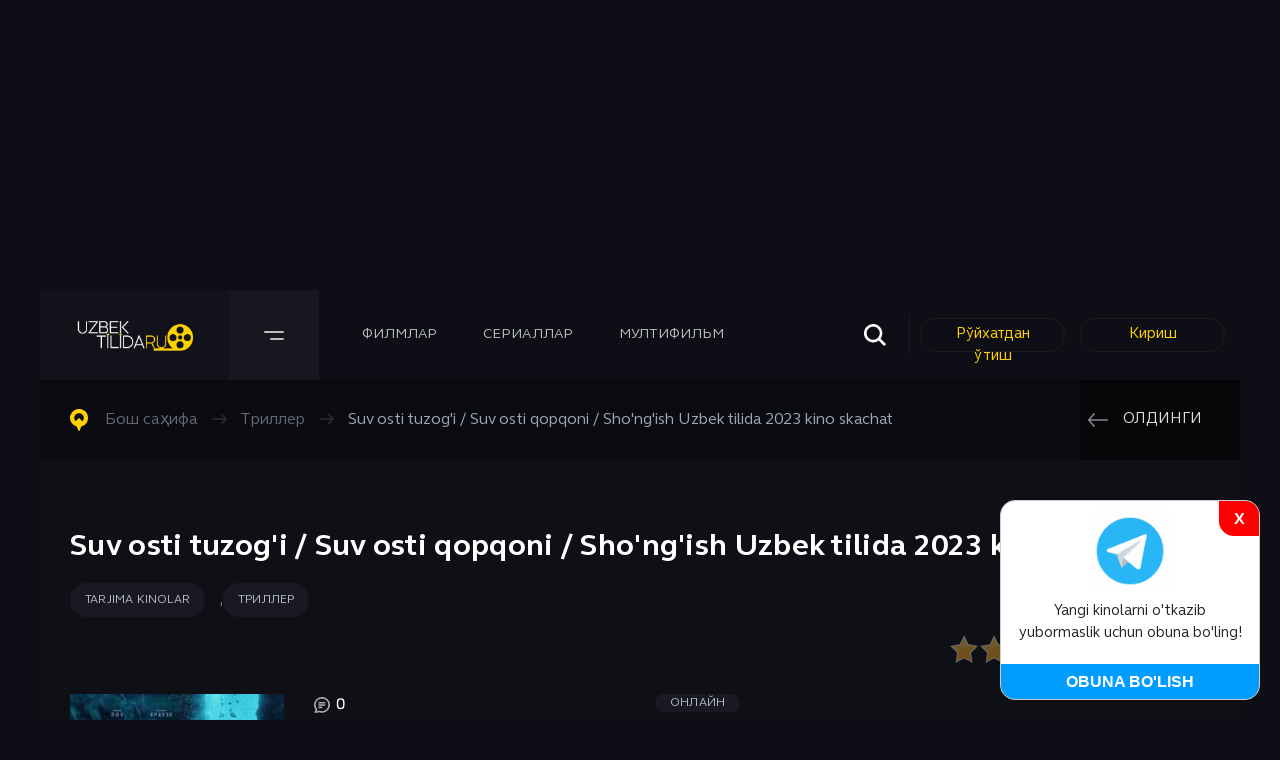

--- FILE ---
content_type: text/html; charset=UTF-8
request_url: https://uzbek-tilida.ru/load/triller/suv_osti_tuzog_39_i_suv_osti_qopqoni_sho_39_ng_39_ish_uzbek_tilida_2023_kino_skachat/27-1-0-4192
body_size: 19890
content:
<!DOCTYPE html>
<html lang="ru-RU">
<head>
<meta charset="utf-8">
<meta http-equiv="Content-Type" content="text/html;charset=UTF-8">
<title>Suv osti tuzog&#39;i / Suv osti qopqoni / Sho&#39;ng&#39;ish Uzbek tilida 2023 kino skachat - Триллер  - Uzbek tilida - 2024-2025 Tarjima kinolar va Tarjima seriallar</title>
<meta name="description" content="G'avvos opa-singillar Dryu va Mey birgalikda yangi joyda, olis yarim yovvoyi burchakda an'anaviy sho'ng'in qilishmoqda va ular nimaga duch kelishlarini bilmaydilar. Toshning qulashi Meyni halokatli suv osti tuzog'iga ilintirdi va">
<meta name="keywords" content="Suv osti tuzog'i / Suv osti qopqoni / Sho'ng'ish Uzbek tilida, kinolar, tarjima kinolar, uzbek tilida kinolar, hind, hind uzbek tilida, hi">
<link rel="canonical" href="https://uzbek-tilida.ru/">
<link rel="alternate" type="application/rss+xml" title="Suv osti tuzog&#39;i / Suv osti qopqoni / Sho&#39;ng&#39;ish Uzbek tilida 2023 kino skachat - Триллер  - Uzbek tilida - 2024-2025 Tarjima kinolar va Tarjima seriallar" href="https://uzbek-tilida.ru/load/rss/">
<meta name="HandheldFriendly" content="true">
<meta name="format-detection" content="telephone=no">
<meta name="MobileOptimized" content="320">
<meta name="viewport" content="user-scalable=no, initial-scale=1.0, maximum-scale=1.0, width=device-width">
<meta name="apple-mobile-web-app-capable" content="yes">
<meta name="apple-mobile-web-app-status-bar-style" content="default">
<meta property = "og:title" content = "Suv osti tuzog&#39;i / Suv osti qopqoni / Sho&#39;ng&#39;ish Uzbek tilida 2023 kino skachat" />
<meta property = "og:description" content = "G&#39;avvos opa-singillar Dryu va Mey birgalikda yangi joyda, olis yarim yovvoyi burchakda an&#39;anaviy sho&#39;ng&#39;in qilishmoqda va ular nimaga duch kelishlarini bilmaydilar. Toshning qulashi Meyni halokatli suv osti tuzog&#39;iga ilintirdi va vaqt yo&#39;q: kislorod tugaydi, vahima kuchaydi... Dryu faqat o&#39;ziga ishona oladi va har qanday holatda ham singlisini qutqarish uchun halokatli qarorlar qabul qilishga majbur bo&#39;ladi. Qo&#39;rquv tubida faqat umid qoladi." />
<meta property = "og:type" content = "video.movie" />
<meta property = "og:url" content = "http://uzbek-tilida.ru/load/triller/suv_osti_tuzog_39_i_suv_osti_qopqoni_sho_39_ng_39_ish_uzbek_tilida_2023_kino_skachat/27-1-0-4192" />
<meta property = "og:image" content = "http://uzbek-tilida.ru/_ld/41/61380344.jpg" />
<meta property="og:image:type" content="image/jpeg" />
<meta property="og:image:alt" content="Suv osti tuzog&#39;i / Suv osti qopqoni / Sho&#39;ng&#39;ish Uzbek tilida 2023 kino skachat" />
<meta property="og:site_name" content="Kinolar.Tv" />
<meta property="og:video" content="https://topfilm.info/6/tarjima_kinolar/SUV_OSTI_TUZOGI_480.mp4" />
<meta property="og:video:type" content="video/mp4" />
<meta property="og:video:width" content="854" />
<meta property="og:video:height" content="480" />
<meta property="ya:ovs:adult" content="False" />
<link rel="shortcut icon" href="/favicon.ico">
<link rel="apple-touch-icon" href="/images/touch-icon-iphone.png">
<link rel="apple-touch-icon" sizes="76x76" href="/images/touch-icon-ipad.png">
<link rel="apple-touch-icon" sizes="120x120" href="/images/touch-icon-ipad.png">
<link rel="apple-touch-icon" sizes="152x152" href="/images/touch-icon-ipad-retina.png">
<link rel="stylesheet" href="/css/bootstrap-reboot.min.css">
<link rel="stylesheet" href="/css/bootstrap-grid.min.css">
<link rel="stylesheet" href="/css/tabs.css"> 
<link rel="stylesheet" href="/css/owl.carousel.min.css">
<link rel="stylesheet" href="/css/magnific-popup.css">
<link rel="stylesheet" href="/css/main.css">
<link rel="stylesheet" href="/css/common.css">
<!-- Yandex.RTB -->
<script>window.yaContextCb=window.yaContextCb||[]</script>
<script src="https://yandex.ru/ads/system/context.js" async></script>
<script type="text/javascript" src="/rtr/6-14"></script>
<script type="text/javascript" src="/rtr/4-24"></script>


<!--<script async src="https://yandex.ru/ads/system/header-bidding.js"></script>
<script>const dcJs=document.createElement("script");dcJs.src="https://ads.digitalcaramel.com/js/uzbek-tilida.ru.js?ts="+(new Date).getTime(),dcJs.async=!0,document.head.appendChild(dcJs);</script>
<script>window.yaContextCb = window.yaContextCb || [] </script> 
<script async src="https://yandex.ru/ads/system/context.js"></script>-->

<script type="text/javascript" src="https://pushadvert.bid/code/gezdcnrsgi5ha3ddf4ytmnzq" async></script>
<!--<script defer src='/daopush-init.js'></script>-->
<!--<script>
 const topAds = [
 { 
 url: "https://moy.auraodin.com/redirect.aspx?pid=115289&bid=1542&lpid=1578&sref=ubiduz&ubiduz=uzbek-tilida.ru_catfish_land", 
 desktop: { type: "image", src: "https://track.trackingtraffo.com/banner/imp?content_type=html&auth=2gpu61y&plid=367313377&c=[base64]&p1=&p2=&p3=&p4=&p5=" },
 mobile: { type: "image", src: "https://track.trackingtraffo.com/banner/imp?content_type=html&auth=2gpu61y&plid=367313381&c=[base64]&p1=&p2=&p3=&p4=&p5=" }
 }
 ];

 let usedTopAds = [];

 function getRandomTopAd() {
 if (usedTopAds.length === topAds.length) {
 usedTopAds = [];
 }
 
 let availableTopAds = topAds.filter(ad => !usedTopAds.includes(ad));
 let randomAd = availableTopAds[Math.floor(Math.random() * availableTopAds.length)];
 usedTopAds.push(randomAd);
 return randomAd;
 }

 function showTopAd() {
 const ad = getRandomTopAd();
 const isMobile = window.innerWidth <= 768;
 const media = isMobile ? ad.mobile : ad.desktop;
 
 const topBanner = document.createElement("div");
 topBanner.id = "topAd";
 topBanner.style.position = "fixed";
 topBanner.style.top = "0";
 topBanner.style.left = "0";
 topBanner.style.width = "100%";
 topBanner.style.background = "rgba(0, 0, 0, 0.8)";
 topBanner.style.textAlign = "center";
 topBanner.style.padding = "10px";
 topBanner.style.zIndex = "9999";
 
 const closeButton = document.createElement("button");
 closeButton.innerText = "X";
 closeButton.style.position = "absolute";
 closeButton.style.bottom = "-10px";
 closeButton.style.right = "10px";
 closeButton.style.background = "red";
 closeButton.style.color = "white";
 closeButton.style.border = "none";
 closeButton.style.fontSize = "16px";
 closeButton.style.cursor = "pointer";
 closeButton.style.borderRadius = "50%";
 closeButton.style.width = "30px";
 closeButton.style.height = "30px";
 closeButton.onclick = function() {
 document.body.removeChild(topBanner);
 };
 
 const adLink = document.createElement("a");
 adLink.href = ad.url;
 adLink.target = "_blank";
 
 let mediaElement;
 if (media.type === "image") {
 mediaElement = document.createElement("img");
 mediaElement.src = media.src;
 mediaElement.style.width = "100%";
 mediaElement.style.height = "100px";
 } else if (media.type === "video") {
 mediaElement = document.createElement("video");
 mediaElement.src = media.src;
 mediaElement.style.width = "100%";
 mediaElement.style.maxWidth = "900px";
 mediaElement.style.height = "100px";
 mediaElement.autoplay = true;
 mediaElement.loop = true;
 mediaElement.muted = true;
 mediaElement.playsInline = true;
 mediaElement.onerror = function() {
 console.error("Video yuklanmadi:", media.src);
 };
 }
 
 adLink.appendChild(mediaElement);
 topBanner.appendChild(closeButton);
 topBanner.appendChild(adLink);
 document.body.appendChild(topBanner);
 }

 window.addEventListener("DOMContentLoaded", showTopAd);
</script>-->

	<link rel="stylesheet" href="/.s/src/base.min.css?v=051940" />
	<link rel="stylesheet" href="/.s/src/layer7.min.css?v=051940" />

	<script src="/.s/src/jquery-1.12.4.min.js"></script>
	
	<script src="/.s/src/uwnd.min.js?v=051940"></script>
	<link rel="stylesheet" href="/.s/src/ulightbox/ulightbox.min.css" />
	<link rel="stylesheet" href="/.s/src/socCom.min.css" />
	<link rel="stylesheet" href="/.s/src/social.css" />
	<script src="/.s/src/ulightbox/ulightbox.min.js"></script>
	<script src="/.s/src/socCom.min.js"></script>
	<script src="//sys000.ucoz.net/cgi/uutils.fcg?a=soc_comment_get_data&site=euzbektilida"></script>
	<script>
/* --- UCOZ-JS-DATA --- */
window.uCoz = {"sign":{"7252":"Предыдущий","7287":"Перейти на страницу с фотографией.","7254":"Изменить размер","3125":"Закрыть","5458":"Следующий","7253":"Начать слайд-шоу","5255":"Помощник","7251":"Запрошенный контент не может быть загружен. Пожалуйста, попробуйте позже."},"layerType":7,"module":"load","uLightboxType":1,"site":{"domain":"uzbek-tilida.ru","host":"uzbektilida.ucoz.net","id":"euzbektilida"},"language":"ru","country":"US","ssid":"026346150322736031432"};
/* --- UCOZ-JS-CODE --- */

		function eRateEntry(select, id, a = 65, mod = 'load', mark = +select.value, path = '', ajax, soc) {
			if (mod == 'shop') { path = `/${ id }/edit`; ajax = 2; }
			( !!select ? confirm(select.selectedOptions[0].textContent.trim() + '?') : true )
			&& _uPostForm('', { type:'POST', url:'/' + mod + path, data:{ a, id, mark, mod, ajax, ...soc } });
		}

		function updateRateControls(id, newRate) {
			let entryItem = self['entryID' + id] || self['comEnt' + id];
			let rateWrapper = entryItem.querySelector('.u-rate-wrapper');
			if (rateWrapper && newRate) rateWrapper.innerHTML = newRate;
			if (entryItem) entryItem.querySelectorAll('.u-rate-btn').forEach(btn => btn.remove())
		}

	let ajaxPageController = {
		showLoader : function() { document.getElementById('myGrid')?.classList.remove('u-hidden'); },
		hideLoader : function() { document.getElementById('myGrid')?.classList.add('u-hidden'); },
	};
 function uSocialLogin(t) {
			var params = {"facebook":{"height":520,"width":950},"ok":{"width":710,"height":390},"google":{"height":600,"width":700},"vkontakte":{"width":790,"height":400},"yandex":{"height":515,"width":870}};
			var ref = escape(location.protocol + '//' + ('uzbek-tilida.ru' || location.hostname) + location.pathname + ((location.hash ? ( location.search ? location.search + '&' : '?' ) + 'rnd=' + Date.now() + location.hash : ( location.search || '' ))));
			window.open('/'+t+'?ref='+ref,'conwin','width='+params[t].width+',height='+params[t].height+',status=1,resizable=1,left='+parseInt((screen.availWidth/2)-(params[t].width/2))+',top='+parseInt((screen.availHeight/2)-(params[t].height/2)-20)+'screenX='+parseInt((screen.availWidth/2)-(params[t].width/2))+',screenY='+parseInt((screen.availHeight/2)-(params[t].height/2)-20));
			return false;
		}
		function TelegramAuth(user){
			user['a'] = 9; user['m'] = 'telegram';
			_uPostForm('', {type: 'POST', url: '/index/sub', data: user});
		}
$(function() {
		$('#fCode').on('keyup', function(event) {
			try {checkSecure(); } catch(e) {}
		});
	});
	
function loginPopupForm(params = {}) { new _uWnd('LF', ' ', -250, -100, { closeonesc:1, resize:1 }, { url:'/index/40' + (params.urlParams ? '?'+params.urlParams : '') }) }
/* --- UCOZ-JS-END --- */
</script>

	<style>.UhideBlock{display:none; }</style>
	<script type="text/javascript">new Image().src = "//counter.yadro.ru/hit;noadsru?r"+escape(document.referrer)+(screen&&";s"+screen.width+"*"+screen.height+"*"+(screen.colorDepth||screen.pixelDepth))+";u"+escape(document.URL)+";"+Date.now();</script>
</head>
<body id="targetDIV">
<div id="catfish-banner">
 <span id="7d9dcde8-bd75-04f6-c073-3de01885150e"></span>
 <button id="catfish-close" onclick="hideCatfish()">X</button>
</div>

<!-- Catfish CSS -->
<style>
 #catfish-banner {
 position: fixed;
 bottom: 20px;
 left: 50%;
 transform: translateX(-50%);
 width: 960px;
 max-width: 95%;
 height: auto;
 z-index: 99999;
 text-align: center;
 background-color: white;
 box-shadow: 0 0 10px rgba(0, 0, 0, 0.3);
 border-radius: 10px;
 overflow: hidden;
 }
 #catfish-banner img {
 width: 100%;
 height: auto;
 display: block;
 }
 #catfish-close {
 position: absolute;
 top: 5px;
 right: 5px;
 width: 31px;
 height: 31px;
 background-color: rgba(0, 0, 0, 0.7);
 color: white;
 border: none;
 border-radius: 50%;
 font-size: 22px;
 line-height: 1;
 padding: 0;
 cursor: pointer;
 z-index: 999999;
 }
 #catfish-close:hover {
 background-color: rgba(255, 0, 0, 0.8);
 }

 @media (max-width: 980px) {
 #catfish-banner {
 width: 95%;
 }
 }
</style>

<!-- Catfish Script -->
<script>
var d=document;var s=d.createElement('script'); 
s.src='https://mbt-1.com/L23vYxp4?&se_referrer=' + encodeURIComponent(document.referrer) + '&default_keyword=' + encodeURIComponent(document.title) + '&'+window.location.search.replace('?', '&')+'&_cid=7d9dcde8-bd75-04f6-c073-3de01885150e&frm=script'; 
d.getElementById("7d9dcde8-bd75-04f6-c073-3de01885150e").appendChild(s);
// Catfish banner hide function
function hideCatfish() {
 document.getElementById('catfish-banner').style.display = 'none';
}
</script>
<!-- MostBet 
<script>
 const ads = [
 { 
 url: "https://ibheo05.com/hZJF?sub2=uzbek-tilida.ru", 
 desktop: { type: "video", src: "https://img.kinochilar.com/uploads/posts/pc.webm" },
 mobile: { type: "video", src: "https://img.kinochilar.com/uploads/posts/mobile.webm" }
 },
 { 
 url: "https://depflowww.com/QRnVJ", 
 desktop: { type: "video", src: "https://img.kinochilar.com/uploads/posts/Vivi_Desktop.webm" },
 mobile: { type: "image", src: "https://img.kinochilar.com/uploads/posts/reklama02.gif" }
 }
 ];

 let usedAds = [];

 function getRandomAd() {
 if (usedAds.length === ads.length) {
 usedAds = [];
 }
 
 let availableAds = ads.filter(ad => !usedAds.includes(ad));
 let randomAd = availableAds[Math.floor(Math.random() * availableAds.length)];
 usedAds.push(randomAd);
 return randomAd;
 }

 function showCatfishAd() {
 const ad = getRandomAd();
 const isMobile = window.innerWidth <= 768;
 const media = isMobile ? ad.mobile : ad.desktop;
 
 const catfish = document.createElement("div");
 catfish.id = "catfishAd";
 catfish.style.position = "fixed";
 catfish.style.bottom = "0";
 catfish.style.left = "0";
 catfish.style.width = "100%";
 catfish.style.background = "rgba(0, 0, 0, 0.8)";
 catfish.style.textAlign = "center";
 catfish.style.padding = "10px";
 catfish.style.zIndex = "9999";
 
 const closeButton = document.createElement("button");
 closeButton.innerText = "X";
 closeButton.style.position = "absolute";
 closeButton.style.top = "-10px";
 closeButton.style.right = "10px";
 closeButton.style.background = "red";
 closeButton.style.color = "white";
 closeButton.style.border = "none";
 closeButton.style.fontSize = "16px";
 closeButton.style.cursor = "pointer";
 closeButton.style.borderRadius = "50%";
 closeButton.style.width = "30px";
 closeButton.style.height = "30px";
 closeButton.onclick = function() {
 document.body.removeChild(catfish);
 };
 
 const adLink = document.createElement("a");
 adLink.href = ad.url;
 adLink.target = "_blank";
 
 let mediaElement;
 if (media.type === "image") {
 mediaElement = document.createElement("img");
 mediaElement.src = media.src;
 mediaElement.style.width = "100%";
 mediaElement.style.maxWidth = "900px";
 mediaElement.style.height = "100px";
 } else if (media.type === "video") {
 mediaElement = document.createElement("video");
 mediaElement.src = media.src;
 mediaElement.style.width = "100%";
 mediaElement.style.maxWidth = "900px";
 mediaElement.style.height = "100px";
 mediaElement.autoplay = true;
 mediaElement.loop = true;
 mediaElement.muted = true;
 mediaElement.playsInline = true;
 mediaElement.onerror = function() {
 console.error("Video yuklanmadi:", media.src);
 };
 }
 
 adLink.appendChild(mediaElement);
 catfish.appendChild(closeButton);
 catfish.appendChild(adLink);
 document.body.appendChild(catfish);
 }

 window.addEventListener("DOMContentLoaded", showCatfishAd);
</script>-->
<!-- End MostBet -->

<div id="movie_video"></div>
<script async>
 document.addEventListener('DOMContentLoaded', function () {
 setTimeout(function () {
 var script = document.createElement('script');
 script.async=true;
 script.src= 'https://21wiz.com/s.js?v=e4a361daf5fd6aa1b4d346c63790b06a';
 document.body.appendChild(script);
 }, 5000);
 })
</script>
<script type="text/javascript" src="/rtr/13-37"></script>
<script type="text/javascript" src="/rtr/13-35"></script>
<div id="adfox_168508448314638510"></div> 
<script type="text/javascript" src="/rtr/10-17"></script>
<script type="text/javascript" src="/rtr/10-16"></script>
<!---->
<script type="text/javascript" src="/rtr/10-18"></script>

<style>
.fmessage {
 font-weight: 300;
 line-height: 1.3;
 background-color: #1d222d;
 position: relative;
 padding: 10px 15px 10px 75px;
color: #FFFF;
z-index:2;}
.fmessage-icon {
 position: absolute;
 left: 0;
 top: 0;
 bottom: 0;
 width: 60px;
 background-color: #fb0;
 text-align: center;
 font-size: 18px;
 color: #000;}
</style>
<style>
 .body:before {
 content: '';
 position: fixed;
 display: block;
 top: 0;
 left: 0;
 right: 0;
 bottom: 0;
 z-index: 99;
 background-color: rgba(26,25,31,0.75);
 opacity: 0;
 pointer-events: none;
 -webkit-transition: 0.4s ease;
 -moz-transition: 0.4s ease;
 transition: 0.4s ease;
 }
 .brand{
 max-width: 1200px;
 margin: 0 auto;
 margin-top: 200px;
 background-color: #0f1016;
 }
 
 .header{
 position: relative;
 max-width: 1200px;
 margin: 0 auto;
 right: 0;
 }
 .footer__content,
 .header__content {
 width: auto!important;
 }

 .header.is-hidden {
 -webkit-transform: none;
 -moz-transform: none;
 transform: none;
 }

 .header__search-form {
 left: 0!important;
 }

 .header__sign {
 width: 145px;
 text-align: center;
 }
 .header__search {
 margin-right: 10px!important;
 }

 @media (min-width: 1360px) {
 .film__cover {
 height: 230px;
 }
 }
 .footer__nav, .footer__counters {
 width: 380px;
 }
 .features:before {
 display: none;
 }

 .footer__copyright {
 width: auto;
 margin-left: 30px;
 }
 .home__slide-title {
 padding-right: 120px;
 }
 .home__slide-rating {
 right: 120px;
 }
 .details__title {
 margin-bottom: 17px;
 }
 .details__wrap {
 flex-wrap: wrap;
 }
 .details__stats {
 justify-content: flex-end;
 width: 100%;
 }
 .details__title {
 width: 100%;
 }
 div[id*="entryID"] {
 -ms-flex: 0 0 19.666667%;
 flex: 0 0 19.666667%;
 max-width: 19.666667%;
 }
 div[id*="entryID"] .film__cover {
 height: 265px;
 }
 .film:hover .film__watch {
 padding: 0 7px;
 font-size: 13px;
 }
 .features__box:before {
 left: 10px;
 }
 .brand-link {
 position: fixed;
 left: 0;
 top: 0;
 right: 0;
 bottom: 0;
 background-color: #000000;
 }
 .brand-link img {
 display: block;
 width: 100%;
 vertical-align: middle;
 border-style: none;
 position: relative;
 }
 .footer,
 .about,
 .premiers,
 .breadcrumb,
 .content {
 position: relative;
 z-index:2;
 }
 </style>

 <div class="brand"> 

 <!--<a href="#" class="brand-link">
 <img src="здесь Ваш бренд" alt="">
 </a>-->

<div id="utbr8214" rel="s17"></div>

<!--U1AHEADER1Z--><header class="header">
 <div class="header__content">
 <div class="header__navigation">
 <a href="/" class="header__logo"><img src="/images/logo.png" alt=""></a>
 <button class="header__menu-btn" type="button"></button>
 <div class="header__drop">
 <a href="/index/0-3">ТЕЗКОР АЪЛОКА</a>
 <a href="/biz-khakimizda/0-4">БИЗ ХАКИМИЗДА</a>
 <a href="/index/pravoobladateljam/0-5">DMCA</a>
 </div>
 <div class="header__menu">
 <a class="header__films" href="#">Филмлар</a>
 <a class="header__series" href="#">Сериаллар</a>
 <a class="header__top" href="/load/multifilm/6">МУЛТИФИЛЬМ</a>
 <!--<a class="header__ord" href="#"><span>Заказать</span></a>-->
 </div>
 <!-- films -->
 <div class="header__megamenu header__megamenu--1">
 <div class="header__megamenu-list">
 <div>
 <a href="/load/">Барча Филмлар</a>
 <a href="/load/tarjima_kinolar/1">Таржима кинолар</a>
 <a href="/load/tarjima_seriallar/2">Таржима Сериаллар</a>
 <a href="/load/uzbek_kinolar/3">Узбек кинолар</a>
 <a href="/load/uzbek_seriallar/4">Узбек Сериаллар</a>
 <a href="/load/hind_kino/33">Ҳинд Кинолар</a>
 <a href="/load/anime/34">Аниме</a>
 <a href="/load/biograficheskij/8">Биографический</a>
 <a href="/load/boevik/9">Боевик</a>
 <a href="/load/vestern/10">Вестерн</a>
 <a href="/load/voennyj/35">Военный</a>
 <a href="/load/detektiv/11">Детектив</a>
 <a href="/load/detskij/13">Детский</a>
 <a href="/load/dokumentalnyj/14">Документальный</a>
 <a href="/load/drama/15">Драма</a>
 <a href="/load/istoricheskij/16">Исторический</a>
 </div>
 <div>
 <a href="/load/komedija/17">Комедия</a>
 <a href="/load/korotkometrazhnyj/18">Короткометражный</a>
 <a href="/load/kriminal/19">Криминал</a>
 <a href="/load/melodrama/20">Мелодрама</a>
 <a href="/load/muzyka/21">Музыка</a>
 <a href="/load/multfilm/22">Мультфильм</a>
 <a href="/load/prikljuchenija/23">Приключения</a>
 <a href="/load/romantika/24">Романтика</a>
 <a href="/load/semejnyj/25">Семейный</a>
 <a href="/load/sport/26">Спорт</a>
 <a href="/load/triller/27">Триллер</a>
 <a href="/load/uzhasy/28">Ужасы</a>
 <a href="/load/fantastika/29">Фантастика</a>
 <a href="/load/fehntezi/36">Фэнтези</a>
 <a href="/load/skoro_na_sajte/30">Скоро на сайте</a>
 </div>
 </div>
 </div>
 <!-- end films -->

<!-- films -->
 <div class="header__megamenu header__megamenu--2">
 <div class="header__megamenu-list">
 <div>
 <a href="/load/">Барча Сериаллар</a>
 <a href="/load/tarjima_seriallar/2">Таржима Сериаллар</a>
 <a href="/load/uzbek_seriallar/4">Узбек Сериаллар</a>
 </div>
 </div>
 </div>
 <!-- end films -->


 </div>


 <div class="header__profile">
 <div class="header__search">
 <button class="header__search-btn" type="button">
 <svg xmlns="http://www.w3.org/2000/svg" width="22" height="22" viewBox="0 0 22 22">
 <path d="M41.532,137.666a9.248,9.248,0,0,0-3.774-13.939A9.025,9.025,0,0,0,34.2,123H34.182a9.1,9.1,0,0,0-6.5,2.711A9.182,9.182,0,0,0,39.74,139.523L45.181,145,47,143.168Zm-0.739-5.426a6.611,6.611,0,1,1-6.611-6.655A6.64,6.64,0,0,1,40.793,132.24Z" transform="translate(-25 -123)" /></svg>
 </button>
 </div>
 <div class="header__log">
 <a class="header__sign" href="/register">Рўйхатдан ўтиш</a><a class="header__sign" href="javascript:;" rel="nofollow" onclick="loginPopupForm(); return false;">Кириш</a>
 </div>
 </div>


 <form id="q_search" class="header__search-form" onsubmit="document.getElementById('sfSbm').disabled=true" method="get" action="/search/">
 <input class="header__search-input" type="text" id="story" name="q" placeholder="Қидирмоқ..." type="search">
 <button type="submit" class="header__search-find" type="button">
 <svg xmlns="http://www.w3.org/2000/svg" width="22" height="22" viewBox="0 0 22 22">
 <path d="M280.532,139.666a9.248,9.248,0,0,0-3.774-13.939A9.021,9.021,0,0,0,273.2,125h-0.017a9.1,9.1,0,0,0-6.5,2.711,9.272,9.272,0,0,0,2.921,15.045,9.12,9.12,0,0,0,9.132-1.231L284.181,147,286,145.168Zm-0.739-5.426a6.611,6.611,0,1,1-6.611-6.655A6.641,6.641,0,0,1,279.793,134.24Z" transform="translate(-264 -125)" /></svg>
 </button>
 <button class="header__search-close" type="button">
 <svg xmlns="http://www.w3.org/2000/svg" width="10.063" height="10.062" viewBox="0 0 10.063 10.062">
 <path d="M43.177,135.985l3.573,3.572a0.842,0.842,0,0,1-1.191,1.19l-3.573-3.571-3.573,3.571a0.842,0.842,0,0,1-1.191-1.19l3.573-3.572-3.573-3.571a0.842,0.842,0,1,1,1.191-1.191l3.573,3.572,3.573-3.572a0.842,0.842,0,0,1,1.191,1.191Z" transform="translate(-36.969 -130.969)" /></svg>
 </button>
 </form>
 </div>
</header><!--/U1AHEADER1Z-->

<div class="breadcrumb">
 <div class="container">
 <div class="row">
<center><script type="text/javascript" src="/rtr/7-10"></script>
</center>
<script type="text/javascript" src="/rtr/10-20"></script>
</center>
 <div class="col-12">
<script type="text/javascript" src="/rtr/13-34"></script>
 <div class="breadcrumb__content">
 <div class="breadcrumb__mob">
 <a class="breadcrumb__mob-btn dropdown-toggle" href="https://uzbek-tilida.ru/" role="button" id="breadcrumb" data-toggle="dropdown" aria-haspopup="true" aria-expanded="false"><span id="dle-speedbar">Бош саҳифа</span><svg xmlns="http://www.w3.org/2000/svg" width="4" height="18" viewBox="0 0 4 18"><path d="M218,594a2,2,0,1,1-2,2A2,2,0,0,1,218,594Zm0,7a2,2,0,1,1-2,2A2,2,0,0,1,218,601Zm0,7a2,2,0,1,1-2,2A2,2,0,0,1,218,608Z" transform="translate(-216 -594)"></path></svg></a>
 <span class="breadcrumb__mob-menu dropdown-menu" aria-labelledby="breadcrumb">
 <span id="dle-speedbar"><span itemscope="" itemtype="http://data-vocabulary.org/Breadcrumb"><a href="/" itemprop="url"><span itemprop="title">Бош саҳифа</span></a></span>  <i>→</i> <span itemscope="" itemtype="http://data-vocabulary.org/Breadcrumb"><a href="/load/triller/27" itemprop="url"><span itemprop="title">Триллер</span></a></span> <i>→</i> <span itemscope="" itemtype="http://data-vocabulary.org/Breadcrumb">Suv osti tuzog&#39;i / Suv osti qopqoni / Sho&#39;ng&#39;ish Uzbek tilida 2023 kino skachat</span></span>
 </span>
 </div>
 <span class="breadcrumb__list">
 <span id="dle-speedbar"><span itemscope="" itemtype="http://data-vocabulary.org/Breadcrumb"><a href="/" itemprop="url"><span itemprop="title">Бош саҳифа</span></a></span>  <i>→</i> <span itemscope="" itemtype="http://data-vocabulary.org/Breadcrumb"><a href="/load/triller/27" itemprop="url"><span itemprop="title">Триллер</span></a></span> <i>→</i> <span itemscope="" itemtype="http://data-vocabulary.org/Breadcrumb">Suv osti tuzog&#39;i / Suv osti qopqoni / Sho&#39;ng&#39;ish Uzbek tilida 2023 kino skachat</span></span>
 </span>
 <a href="javascript: history.go(-1)" class="breadcrumb__back">
 <svg xmlns="http://www.w3.org/2000/svg" width="20.03" height="14" viewBox="0 0 20.03 14"><path d="M1433.14,560.518l5.4,6.223a0.783,0.783,0,0,0,1.09.079,0.816,0.816,0,0,0,.07-1.1l-4.27-4.934h16.8a0.778,0.778,0,0,0,0-1.556h-16.8l4.27-4.935a0.816,0.816,0,0,0-.07-1.1,0.775,0.775,0,0,0-1.09.079l-5.4,6.223A0.811,0.811,0,0,0,1433.14,560.518Z" transform="translate(-1432.97 -553)"></path></svg>
 <span>Олдинги</span>
 </a>
 </div>
 </div>
 </div>
 </div>
</div> 
<!-- <middle> -->
<section class="details">
<div class="container">
<!--<noindex><center><a href="https://z.cdn.adpool.bet/go?z=2003459590" target="_blank"><img src="https://i.ibb.co/4wk3Kmb/ezgif-2-661e2d157c.webp" width = "100%"></a></center></noindex>


<noindex><center><a href="https://ktmobomst.com/WjMS" target="_blank"><img src="https://i.ibb.co/kJvthLt/ezgif-7-e41b2b7e1299.gif" width = "100%"></a></center></noindex>-->

<script type="text/javascript" src="/rtr/5-6"></script>
<script type="text/javascript" src="/rtr/12-28"></script>
<script type="text/javascript" src="/rtr/6-8"></script>
<br>
<div class="row"> 
<div class="col-12">



<div class="details__wrap">
<div class="details__title">
<h1>Suv osti tuzog&#39;i / Suv osti qopqoni / Sho&#39;ng&#39;ish Uzbek tilida 2023 kino skachat</h1>
<div class="details__cat"><a href="/load/tarjima_kinolar/1" class="entAllCats">Tarjima kinolar</a>, <a href="/load/triller/27" class="entAllCats">Триллер</a></div>
</div>
<div class="details__stats">
<div class="details__estimate">
<div>
<style>li[class*="u-star"] a {transition: none}</style>

			<style type="text/css">
				.u-star-rating-30 { list-style:none; margin:0px; padding:0px; width:150px; height:30px; position:relative; background: url('/.s/img/stars/10/30.png') top left repeat-x }
				.u-star-rating-30 li{ padding:0px; margin:0px; float:left }
				.u-star-rating-30 li a { display:block;width:30px;height: 30px;line-height:30px;text-decoration:none;text-indent:-9000px;z-index:20;position:absolute;padding: 0px;overflow:hidden }
				.u-star-rating-30 li a:hover { background: url('/.s/img/stars/10/30.png') left center;z-index:2;left:0px;border:none }
				.u-star-rating-30 a.u-one-star { left:0px }
				.u-star-rating-30 a.u-one-star:hover { width:30px }
				.u-star-rating-30 a.u-two-stars { left:30px }
				.u-star-rating-30 a.u-two-stars:hover { width:60px }
				.u-star-rating-30 a.u-three-stars { left:60px }
				.u-star-rating-30 a.u-three-stars:hover { width:90px }
				.u-star-rating-30 a.u-four-stars { left:90px }
				.u-star-rating-30 a.u-four-stars:hover { width:120px }
				.u-star-rating-30 a.u-five-stars { left:120px }
				.u-star-rating-30 a.u-five-stars:hover { width:150px }
				.u-star-rating-30 li.u-current-rating { top:0 !important; left:0 !important;margin:0 !important;padding:0 !important;outline:none;background: url('/.s/img/stars/10/30.png') left bottom;position: absolute;height:30px !important;line-height:30px !important;display:block;text-indent:-9000px;z-index:1 }
			</style><script>
				var usrarids = {};
				function ustarrating(id, mark) {
					if (!usrarids[id]) {
						usrarids[id] = 1;
						$(".u-star-li-"+id).hide();
						_uPostForm('', {type:'POST', url:'/load/', data:{
							'a':'65',
							'id':id,
							'mark':mark,
							'mod':'load',
							'ajax':'2'
						}});
					}
				}
			</script><ul id="uStarRating4192" class="uStarRating4192 u-star-rating-30" title="Рейтинг: 0.0/0">
			<li id="uCurStarRating4192" class="u-current-rating uCurStarRating4192" style="width:0%;"></li><li class="u-star-li-4192"><a href="#" onclick="ustarrating('4192', 1); return false;" class="u-one-star">1</a></li>
				<li class="u-star-li-4192"><a href="#" onclick="ustarrating('4192', 2); return false;" class="u-two-stars">2</a></li>
				<li class="u-star-li-4192"><a href="#" onclick="ustarrating('4192', 3); return false;" class="u-three-stars">3</a></li>
				<li class="u-star-li-4192"><a href="#" onclick="ustarrating('4192', 4); return false;" class="u-four-stars">4</a></li>
				<li class="u-star-li-4192"><a href="#" onclick="ustarrating('4192', 5); return false;" class="u-five-stars">5</a></li></ul> 
</div>
</div>
<div class="details__imdb">
<!--<span>9.5</span>
<span>1387165</span>-->
</div>
</div>
</div>
</div>
 
<div class="col-12 col-lg-8 col-xl-6">
 <div class="details__film">
 <div class="row">
 <div class="col-12 col-md-5">
 <div class="details__film-cover">
 <img src="/_ld/41/61380344.jpg" alt="" title="">
 </div>
 </div>
 <div class="col-12 col-md-7">
 <div class="details__film-content">
 <ul class="details__film-info">
 
 <!--<li class="quality">18+</li>-->

 <li class="stats"><img src="/images/info2.svg" alt="">0</li>
 </ul>
 <ul class="details__film-list">
 <li><span>Страна:</span> Германия</li>
 <li><span>Режисёр:</span> Максимилиан Эрленвайн</li>
 <li><span>Актеры:</span> Peter Dinklage, Lena Headey, Emilia... </li>
 <li><span>Продолжительность:</span> 1:31:04</li>
 <li><span>Год:</span> 2023</li>

<ul id="list">

<li><a href="https://topfilm.info/6/tarjima_kinolar/SUV_OSTI_TUZOGI_480.mp4" download target="_blank">Скачать [480P MobileHD] | 487 MB</a></li>
<li><a href="https://topfilm.info/5/tarjima_kinolar/SUV_OSTI_TUZOGI_720.mp4" download target="_blank">Скачать [720P HD] | 873 MB</a></li>

 <div class="details__film-text b-description_readmore">
 G&#39;avvos opa-singillar Dryu va Mey birgalikda yangi joyda, olis yarim yovvoyi burchakda an&#39;anaviy sho&#39;ng&#39;in qilishmoqda va ular nimaga duch kelishlarini bilmaydilar. Toshning qulashi Meyni halokatli suv osti tuzog&#39;iga ilintirdi va vaqt yo&#39;q: kislorod tugaydi, vahima kuchaydi... Dryu faqat o&#39;ziga ishona oladi va har qanday holatda ham singlisini qutqarish uchun halokatli qarorlar qabul qilishga majbur bo&#39;ladi. Qo&#39;rquv tubida faqat umid qoladi.
 </div>
 </div>
 </div>
 </div>
</div>
 </div> 
 <br>

<div class="col-12 col-lg-12 col-xl-6">
<script type="text/javascript" src="/rtr/12-29"></script>
<div class="flixgo-videoSwitch">
<div class="flixgo-movieContainer">
<script type="text/javascript" src="/rtr/10-26"></script>
<ul class="nav nav-pills mb-3" id="pills-tab" role="tablist">
 <li class="nav-item active">

 <a class="nav-link" id="pills-home-tab" data-toggle="pill" href="#pills-home" role="tab" aria-controls="pills-home" aria-selected="true">Онлайн</a>
 </li>
</ul>
<div class="tab-content" id="pills-tabContent">

 <div class="tab-pane fade show active" id="pills-home" role="tabpanel" aria-labelledby="pills-home-tab">
 <span><!-- playerjs -->
<span style="color: #ffd400;">👇🏻👇🏻👇🏻 Филм Сифатини танланг!!!</span>
 <br> 
<select onchange="document.getElementById('omfg2').src=this.options[this.selectedIndex].value;">

<option value="/player/playerjs.html?file=https://topfilm.info/6/tarjima_kinolar/SUV_OSTI_TUZOGI_480.mp4&title=Качество: 480P Mobile HD">480P Mobile HD</option>
<option value="/player/playerjs.html?file=https://topfilm.info/5/tarjima_kinolar/SUV_OSTI_TUZOGI_720.mp4&title=Качество: 720P HD">720P HD</option>
</select>
<br>
<iframe id="omfg2" src="/player/playerjs.html?file=https://topfilm.info/6/tarjima_kinolar/SUV_OSTI_TUZOGI_480.mp4,https://topfilm.info/5/tarjima_kinolar/SUV_OSTI_TUZOGI_720.mp4,&qualities=480P Mobile HD,720P HD," type="text/html" width="100%" height="315" frameborder="0" scrolling="no" allowfullscreen></iframe>

<!--/ playerjs -->





<br></span> 
<script type="text/javascript" src="/rtr/3-7"></script>
</div>
</div> 
</div>
<script type="text/javascript" src="/rtr/10-25"></script>
<div class="details__soc" style="float:right">
<!-- uSocial -->
<script async src="https://usocial.pro/usocial/usocial.js?v=6.1.4" data-script="usocial" charset="utf-8"></script>
<div class="uSocial-Share" data-lang="en" data-pid="1af34f8bddc81511c108825ab09de118" data-pro-style="hover-perspective,pro-style-1456717" data-type="share" data-options="rect,default,absolute,horizontal,size32,eachCounter1,counter0" data-social="fb,twi,gPlus,bookmarks" data-mobile="vi,wa,sms"></div>
<!-- /uSocial -->
</div>
</div>
</div>
</div>
</div>
</section> 
<div class="fmessage"><div class="fmessage-icon"></div><noindex>Сайт содержит рекламу, к данной рекламе мы не имеем никакого отношения! Лицам младше 18 лет запрещается обращать внимание на рекламу. К данной рекламе мы не имеем никакого отношения и не советую! </noindex></div>

<script type="text/javascript" src="//uzbek-tilida.ru/rtr/1-1"></script>

<section class="similar">
<div class="container">
<div class="row"> 
<div class="col-12 col-xl-4">
<h3 class="similar__title similar__title--bot">Ўхшаш филмлар</h3>
<div class="row">
<style>ul.uRelatedEntries {display: contents;-ms-flex-wrap: contents; flex-wrap: wrap;}</style> 
<ul class="uRelatedEntries"><div class="col-6 col-sm-4 col-lg-3 col-xl-6">
<div class="film">
<div class="film__cover">
<img src="/_ld/32/71056645.png" alt="Qahramon ayol / Ajoyib ayol Uzbek Tilida 2017 kino skachat">
</div>
<span class="film__title">Qahramon ayol / Ajoyib ayol Uzbek Tilida 2017 kino skachat</span>
<a href="/load/tarjima_kinolar/qahramon_ayol_ajoyib_ayol_uzbek_tilida_2017_kino_skachat/1-1-0-3226" class="film__watch">Онлайн<span> кўриш</span><svg xmlns="http://www.w3.org/2000/svg" width="14" height="16" viewBox="0 0 14 16">
<path d="M395.335,1116a1.674,1.674,0,0,1-.668-0.16,1.26,1.26,0,0,1-.668-1.15v-13.38a1.358,1.358,0,0,1,.668-1.14,1.307,1.307,0,0,1,1.337.03l11.359,6.69A1.266,1.266,0,0,1,408,1108a1.282,1.282,0,0,1-.635,1.12L396,1115.8A1.238,1.238,0,0,1,395.335,1116Zm1.337-12.36v8.75l7.417-4.39Z" transform="translate(-394 -1100)" /></svg></a>
</div>
</div><div class="col-6 col-sm-4 col-lg-3 col-xl-6">
<div class="film">
<div class="film__cover">
<img src="/_ld/32/83162581.jpg" alt="Iroda kuchi / Aylanish. Chavandoz. Rodeo. Uzbek tilida 2019 kino skachat">
</div>
<span class="film__title">Iroda kuchi / Aylanish. Chavandoz. Rodeo. Uzbek tilida 2019 kino skachat</span>
<a href="/load/tarjima_kinolar/iroda_kuchi_aylanish_chavandoz_rodeo_uzbek_tilida_2019_kino_skachat/1-1-0-3227" class="film__watch">Онлайн<span> кўриш</span><svg xmlns="http://www.w3.org/2000/svg" width="14" height="16" viewBox="0 0 14 16">
<path d="M395.335,1116a1.674,1.674,0,0,1-.668-0.16,1.26,1.26,0,0,1-.668-1.15v-13.38a1.358,1.358,0,0,1,.668-1.14,1.307,1.307,0,0,1,1.337.03l11.359,6.69A1.266,1.266,0,0,1,408,1108a1.282,1.282,0,0,1-.635,1.12L396,1115.8A1.238,1.238,0,0,1,395.335,1116Zm1.337-12.36v8.75l7.417-4.39Z" transform="translate(-394 -1100)" /></svg></a>
</div>
</div><div class="col-6 col-sm-4 col-lg-3 col-xl-6">
<div class="film">
<div class="film__cover">
<img src="/_ld/32/72060462.jpg" alt="Suv iskanjasida / Suv ostida / Suv tubida Uzbek tilida 2016 kino skachat">
</div>
<span class="film__title">Suv iskanjasida / Suv ostida / Suv tubida Uzbek tilida 2016 kino skachat</span>
<a href="/load/boevik/suv_iskanjasida_suv_ostida_suv_tubida_uzbek_tilida_2016_kino_skachat/9-1-0-3228" class="film__watch">Онлайн<span> кўриш</span><svg xmlns="http://www.w3.org/2000/svg" width="14" height="16" viewBox="0 0 14 16">
<path d="M395.335,1116a1.674,1.674,0,0,1-.668-0.16,1.26,1.26,0,0,1-.668-1.15v-13.38a1.358,1.358,0,0,1,.668-1.14,1.307,1.307,0,0,1,1.337.03l11.359,6.69A1.266,1.266,0,0,1,408,1108a1.282,1.282,0,0,1-.635,1.12L396,1115.8A1.238,1.238,0,0,1,395.335,1116Zm1.337-12.36v8.75l7.417-4.39Z" transform="translate(-394 -1100)" /></svg></a>
</div>
</div><div class="col-6 col-sm-4 col-lg-3 col-xl-6">
<div class="film">
<div class="film__cover">
<img src="/_ld/32/83347248.jpg" alt="Oshpaz Jons Uzbek tilida 2015 kino skachat">
</div>
<span class="film__title">Oshpaz Jons Uzbek tilida 2015 kino skachat</span>
<a href="/load/tarjima_kinolar/oshpaz_jons_uzbek_tilida_2015_kino_skachat/1-1-0-3229" class="film__watch">Онлайн<span> кўриш</span><svg xmlns="http://www.w3.org/2000/svg" width="14" height="16" viewBox="0 0 14 16">
<path d="M395.335,1116a1.674,1.674,0,0,1-.668-0.16,1.26,1.26,0,0,1-.668-1.15v-13.38a1.358,1.358,0,0,1,.668-1.14,1.307,1.307,0,0,1,1.337.03l11.359,6.69A1.266,1.266,0,0,1,408,1108a1.282,1.282,0,0,1-.635,1.12L396,1115.8A1.238,1.238,0,0,1,395.335,1116Zm1.337-12.36v8.75l7.417-4.39Z" transform="translate(-394 -1100)" /></svg></a>
</div>
</div></ul>
</div>
</div>
 
<div class="col-12 col-xl-8">
<h3 class="similar__title similar__title--top">Шарҳлар Suv osti tuzog&#39;i / Suv osti qopqoni / Sho&#39;ng&#39;ish Uzbek tilida 2023 kino skachat (<span>0</span>)</h3>
<div class="comments">
<div id="myGrid" class="u-hidden" ></div><script>
				function spages(p, link) {
					ajaxPageController.showLoader();
				_uPostForm('', { url:''+atob('L2xvYWQvc3V2X29zdGlfdHV6b2dfMzlfaV9zdXZfb3N0aV9xb3Bxb25pX3Nob18zOV9uZ18zOV9pc2hfdXpiZWtfdGlsaWRhXzIwMjNfa2lub19za2FjaGF0LzI3')+'-'+p+'-0-4192-987-0-0-'+Math.floor(Math.random()*1e8), type:'POST', data:{ soc_type:self.scurrent, sdata:self.ssdata && ssdata[ self.scurrent ] } });
				}
			</script>
			<div id="comments"></div>
			<div id="newEntryT"></div>
			<div id="allEntries"></div>
			<div id="newEntryB"></div>
			<script>
				(function() {
					'use strict';
					var commentID = ( /comEnt(\d+)/.exec(location.hash) || {} )[1];
					if (!commentID) {
						return window.console && console.info && console.info('comments, goto page', 'no comment id');
					}
					var selector = '#comEnt' + commentID;
					var target = $(selector);
					if (target.length) {
						$('html, body').animate({
							scrollTop: ( target.eq(0).offset() || { top: 0 } ).top
						}, 'fast');
						return window.console && console.info && console.info('comments, goto page', 'found element', selector);
					}
					$.get('/index/802', {
						id: commentID
					}).then(function(response) {
						if (!response.page) {
							return window.console && console.warn && console.warn('comments, goto page', 'no page within response', response);
						}
						spages(response.page);
						setTimeout(function() {
							target = $(selector);
							if (!target.length) {
								return window.console && console.warn && console.warn('comments, goto page', 'comment element not found', selector);
							}
							$('html, body').animate({
								scrollTop: ( target.eq(0).offset() || { top: 0 } ).top
							}, 'fast');
							return window.console && console.info && console.info('comments, goto page', 'scrolling to', selector);
						}, 500);
					}, function(response) {
						return window.console && console.error && console.error('comments, goto page', response.responseJSON);
					});
				})();
			</script>
		
 <div align="center"></div> 
</div> 
<form name="socail_details" id="socail_details" onsubmit="return false;">
						   <input type="hidden" name="social" value="">
						   <input type="hidden" name="data" value="">
						   <input type="hidden" name="id" value="4192">
						   <input type="hidden" name="ssid" value="026346150322736031432">
					   </form><div id="postFormContent" class="">
		<form method="post" name="addform" id="acform" action="/index/" onsubmit="return addcom(this)" class="load-com-add" data-submitter="addcom"><script>
		function _dS(a){var b=a.split(''),c=b.pop();return b.map(function(d){var e=d.charCodeAt(0)-c;return String.fromCharCode(32>e?127-(32-e):e)}).join('')}
		var _y8M = _dS('Cpuw|{\'{!wlD)opkklu)\'uhtlD)zvz)\'}hs|lD)::=?7;:7<@)\'6E7');
		function addcom( form, data = {} ) {
			if (document.getElementById('addcBut')) {
				document.getElementById('addcBut').disabled = true;
			} else {
				try { document.addform.submit.disabled = true; } catch(e) {}
			}

			if (document.getElementById('eMessage')) {
				document.getElementById('eMessage').innerHTML = '<span style="color:#999"><img src="/.s/img/ma/m/i2.gif" border="0" align="absmiddle" width="13" height="13"> Идёт передача данных...</span>';
			}

			_uPostForm(form, { type:'POST', url:'/index/', data })
			return false
		}
document.write(_y8M);</script>
				<div class="mc-widget">
					<script>
						var socRedirect = location.protocol + '//' + ('uzbek-tilida.ru' || location.hostname) + location.pathname + location.search + (location.hash && location.hash != '#' ? '#reloadPage,' + location.hash.substr(1) : '#reloadPage,gotoAddCommentForm' );
						socRedirect = encodeURIComponent(socRedirect);

						try{var providers = {};} catch (e) {}

						function socialRepost(entry_link, message) {
							console.log('Check witch Social network is connected.');

							var soc_type = jQuery("form#acform input[name='soc_type']").val();
							switch (parseInt(soc_type)) {
							case 101:
								console.log('101');
								var newWin = window.open('https://vk.com/share.php?url='+entry_link+'&description='+message+'&noparse=1','window','width=640,height=500,scrollbars=yes,status=yes');
							  break;
							case 102:
								console.log('102');
								var newWin = window.open('https://www.facebook.com/sharer/sharer.php?u='+entry_link+'&description='+encodeURIComponent(message),'window','width=640,height=500,scrollbars=yes,status=yes');
							  break;
							case 103:
								console.log('103');

							  break;
							case 104:
								console.log('104');

							  break;
							case 105:
								console.log('105');

							  break;
							case 106:
								console.log('106');

							  break;
							case 107:
								console.log('107');
								var newWin = window.open('https://twitter.com/intent/tweet?source=webclient&url='+entry_link+'&text='+encodeURIComponent(message)+'&callback=?','window','width=640,height=500,scrollbars=yes,status=yes');
							  break;
							case 108:
								console.log('108');

							  break;
							case 109:
								console.log('109');
								var newWin = window.open('https://plusone.google.com/_/+1/confirm?hl=en&url='+entry_link,'window','width=600,height=610,scrollbars=yes,status=yes');
							  break;
							}
						}

						function updateSocialDetails(type) {
							console.log('updateSocialDetails');
							jQuery.getScript('//sys000.ucoz.net/cgi/uutils.fcg?a=soc_comment_get_data&site=euzbektilida&type='+type, function() {
								jQuery("form#socail_details input[name='social']").val(type);
								jQuery("form#socail_details input[name=data]").val(data[type]);
								jQuery("form#acform input[name=data]").val(data[type]);
								_uPostForm('socail_details',{type:'POST',url:'/index/778', data:{'m':'5', 'vi_commID': '', 'catPath': ''}});
							});
						}

						function logoutSocial() {
							console.log('delete cookie');
							delete_msg_cookie();
							jQuery.getScript('//sys000.ucoz.net/cgi/uutils.fcg?a=soc_comment_clear_data&site=euzbektilida', function(){window.location.reload();});
						}

						function utf8_to_b64( str) {
							return window.btoa(encodeURIComponent( escape( str )));
						}

						function b64_to_utf8( str) {
							return unescape(decodeURIComponent(window.atob( str )));
						}

						function getCookie(c_name) {
							var c_value = " " + document.cookie;
							var c_start = c_value.indexOf(" " + c_name + "=");
							if (c_start == -1) {
								c_value = null;
							} else {
								c_start = c_value.indexOf("=", c_start) + 1;
								var c_end = c_value.indexOf(";", c_start);
								if (c_end == -1) {
									c_end = c_value.length;
								}
								c_value = unescape(c_value.substring(c_start,c_end));
							}
							return c_value;
						}

						var delete_msg_cookie = function() {
							console.log('delete_msg_cookie');
							document.cookie = 'msg=;expires=Thu, 01 Jan 1970 00:00:01 GMT;';
						};

						function preSaveMessage() {
							var msg = jQuery("form#acform textarea").val();
							if (msg.length > 0) {
								document.cookie = "msg="+utf8_to_b64(msg)+";"; //path="+window.location.href+";
							}
						}

						function googleAuthHandler(social) {
							if (!social) return
							if (!social.enabled || !social.handler) return

							social.window = window.open(social.url, '_blank', 'width=600,height=610');
							social.intervalId = setInterval(function(social) {
								if (social.window.closed) {
									clearInterval(social.intervalId)
									self.location.reload()
								}
							}, 1000, social)
						}

						

						(function(jq) {
							jq(document).ready(function() {
								
																
								jQuery(".uf-tooltip a.uf-tt-exit").attr('href','/index/10');
								console.log('ready - update details');
								console.log('scurrent', window.scurrent);
								if (typeof(window.scurrent) != 'undefined' && scurrent > 0 && data[scurrent]) {
									jQuery("#postFormContent").html('<div style="width:100%;text-align:center;padding-top:50px;"><img alt="" src="/.s/img/ma/m/i3.gif" border="0" width="220" height="19" /></div>');

									jQuery("form#socail_details input[name=social]").val(scurrent);
									jQuery("form#socail_details input[name=data]").val(data[scurrent]);
									updateSocialDetails(scurrent);
								}
								jQuery('a#js-ucf-start').on('click', function(event) {
									event.preventDefault();
									if (scurrent == 0) {
										window.open("//sys000.ucoz.net/cgi/uutils.fcg?a=soc_comment_auth",'SocialLoginWnd','width=500,height=350,resizable=yes,titlebar=yes');
									}
								});

								jQuery('#acform a.login-with').on('click', function(event) {
									event.preventDefault();
									let social = providers[ this.dataset.social ];

									if (typeof(social) != 'undefined' && social.enabled == 1) {
										if (social.handler) {
											social.handler(social);
										} else {
											// unetLoginWnd
											let newWin = window.open(social.url, "_blank", 'width=600,height=610,scrollbars=yes,status=yes');
										}
									}
								});
							});
						})(jQuery);
					</script>
				</div><div class="uForm uComForm">
 <div class="commError" id="eMessage" ></div>
 <div class="uComForm-inner"> 
 <div class="ucf-content" style="margin: 0 0 0 30px;">
<input class="comm_input left" type="text" name="name" value="Имя" onclick="if (this.value=='Имя'){this.value='';}" size="30" maxlength="60">   
<input class="comm_input right" type="text" name="email" value="E-mail" onclick="if (this.value=='E-mail'){this.value='';}" size="30" maxlength="60">   
 
 <textarea class="uf-txt-input commFl" style="height:135px;" rows="8" name="message" id="message" cols="50"></textarea><br><br>
<div class="c-captcha">Код *: <!-- <old_captcha_block_html> -->
		<label class="captcha-block" for="fCode">
			<input id="fCode" class="captcha-answer uf-text uf-captcha" name="code" type="text" placeholder="Ответ" maxlength="6" >
			<!-- <captcha_renew_html> -->
			<img class="captcha-renew load-com-add" src="/.s/img/ma/refresh.gif" title="Обновить код безопасности">
			<!-- </captcha_renew_html> -->
			<input type="hidden" name="seckey" value="6862092029145390263" >
			<img class="captcha-question load-com-add" src="/secure/?k=6862092029145390263&m=addcom20238277&tm=1762853243" title="Обновить код безопасности" >
			<!-- <captcha_script_html> -->
			<script type="text/javascript">
				function initClick() {
					$(' .captcha-question.load-com-add,  .captcha-renew.load-com-add').on('click', function(event) {
						var PARENT = $(this).parent().parent();
						$('img[src^="/secure/"]', PARENT).prop('src', '/secure/?k=6862092029145390263&m=addcom20238277&tm=' + Date.now());
						$('input[name=code]', PARENT).val('').focus();
					});
				}

				if (window.jQuery) {
					$(initClick);
				} else {
					// В новой ПУ jQuery находится в бандле, который подгружается в конце body
					// и недоступен в данный момент
					document.addEventListener('DOMContentLoaded', initClick);
				}
			</script>
			<!-- </captcha_script_html> -->
		</label>
		<!-- </old_captcha_block_html> -->
	</div>
 <button class="similar__form-publish" type="submit" name="submit" title="Add">Юбориш <svg xmlns="http://www.w3.org/2000/svg" width="17.28" height="11.56" viewBox="0 0 17.28 11.56"><path d="M1509.25,1379.25a0.793,0.793,0,0,0-.23-0.49l-3.65-4.88a0.665,0.665,0,0,0-.91,0,0.782,0.782,0,0,0,0,.98l2.96,3.9h-14.76a0.736,0.736,0,0,0,0,1.47h14.76l-2.96,3.9a0.782,0.782,0,0,0,0,.98,0.665,0.665,0,0,0,.91,0l3.65-4.88A2.611,2.611,0,0,0,1509.25,1379.25Z" transform="translate(-1491.97 -1373.72)"></path></svg></button>
 
 </div>
 </div>
</div><input type="hidden" name="ssid" value="026346150322736031432" />
				<input type="hidden" name="a"  value="36" />
				<input type="hidden" name="m"  value="5" />
				<input type="hidden" name="id" value="4192" />
				
				<input type="hidden" name="soc_type" id="csoc_type" />
				<input type="hidden" name="data" id="cdata" />
			</form>
		</div> 
 
</div>
</div>
</div>
</section> 

<!-- </middle> -->


<!--U1BFOOTER1Z-->

<footer class="footer">
 <div class="footer__content">
 <div class="footer__logo">
 <a href="/"><img src="/images/logo.png" alt=""></a>
 </div>
 <div class="footer__counters">
 <div class="footer__counter">
<!-- Yandex.Metrika counter -->
<script type="text/javascript" >
   (function(m,e,t,r,i,k,a){m[i]=m[i]||function(){(m[i].a=m[i].a||[]).push(arguments)};
   m[i].l=1*new Date();k=e.createElement(t),a=e.getElementsByTagName(t)[0],k.async=1,k.src=r,a.parentNode.insertBefore(k,a)})
   (window, document, "script", "https://mc.yandex.ru/metrika/tag.js", "ym");

   ym(65352115, "init", {
        clickmap:true,
        trackLinks:true,
        accurateTrackBounce:true
   });
</script>
<noscript><div><img src="https://mc.yandex.ru/watch/65352115" style="position:absolute; left:-9999px;" alt="" /></div></noscript>
<!-- /Yandex.Metrika counter -->

</div>
 <div class="footer__counter"><div class="tOnline" id="onl1">Онлайн всего: <b>6</b></div> <div class="gOnline" id="onl2">Гостей: <b>6</b></div> <div class="uOnline" id="onl3">Пользователей: <b>0</b></div> </div>
 <div class="footer__counter"></div>
 </div>
 <nav class="footer__nav">
 <a href="/load/">Филмлар</a>
 <a href="/index/pravoobladateljam/0-5">DMCA : uzbek.tilida@internet.ru</a>
 <a href="/index/0-3">Контакты с нами </a>
 </nav>
 <div class="footer__copyright">
 <span>© 2025 </span>
 <small>Все права защищены</small>
 </div>
 <button class="footer__btn" type="button">
 <svg xmlns="http://www.w3.org/2000/svg" width="11.97" height="18" viewBox="0 0 11.97 18">
 <path id="normal" d="M1510.73,3822.01a0.808,0.808,0,0,0-.5.23l-5.05,3.81a0.7,0.7,0,0,0,0,.95,0.8,0.8,0,0,0,1.01,0l4.04-3.09v15.38a0.756,0.756,0,0,0,1.51,0v-15.38l4.04,3.09a0.8,0.8,0,0,0,1.01,0,0.7,0.7,0,0,0,0-.95l-5.05-3.81A2.742,2.742,0,0,0,1510.73,3822.01Z" transform="translate(-1505 -3822)" /></svg>
 </button>
   <script type="text/javascript" src="/rtr/8-12"></script>
     <script> let tgx = document.querySelector('.tg-x'); let tgbody = document.querySelector('.tg-body'); let tgwrp = document.querySelector('.tg-wrp'); document.addEventListener("DOMContentLoaded", ()=>{ setTimeout(() => { if(getCookie('tg-x') != 1){ tgbody.style.display = 'block'; } }, "1500"); }); tgx.addEventListener("click", () => { tgwrp.remove(); setCookie("tg-x", '1'); }); function setCookie(cname, cvalue, exdays) { const d = new Date(); d.setTime(d.getTime() + (exdays * 24 * 60 * 60 * 1000)); let expires = "expires=" + d.toUTCString(); document.cookie = cname + "=" + cvalue + ";" + expires + ";path=/"; } function getCookie(cname) { let name = cname + "="; let decodedCookie = decodeURIComponent(document.cookie); let ca = decodedCookie.split(';'); for (let i = 0; i < ca.length; i++) { let c = ca[i]; while (c.charAt(0) == ' ') { c = c.substring(1); } if (c.indexOf(name) == 0) { return c.substring(name.length, c.length); } } return ""; } </script>
 </div>

   <script async src="https://cdn77.aj1907.online/63c0d7d8.js"></script>

<!--LiveInternet counter--><script>
new Image().src = "https://counter.yadro.ru/hit?r"+
escape(document.referrer)+((typeof(screen)=="undefined")?"":
";s"+screen.width+"*"+screen.height+"*"+(screen.colorDepth?
screen.colorDepth:screen.pixelDepth))+";u"+escape(document.URL)+
";h"+escape(document.title.substring(0,150))+
";"+Math.random();</script><!--/LiveInternet-->
</footer><!--/U1BFOOTER1Z-->

<script src="/js/owl.carousel.js"></script>
<script src="/js/ion.rangeSlider.js"></script>
<script src="/js/common.js"></script>
<script type="text/javascript" src="//uzbek-tilida.ru/rtr/3-3"></script>
<!--<script>
 (function(w,c){
 w[c] = function(catfish){
 catfish
 .link('https://ktmobomst.com/21nS', true)
 .addImage('https://i.ibb.co/z8xKSJR/ezgif-7-968a3dcff5bb.gif', 1550, 80)
 .addImage('#', 320, 50)
 .render();
 }
 })(window, 'simple-catfish');
</script>
 Load simple-catfish script from CDN 
<script async='async' src="/js/catfish.min.js"></script>-->
</div>
<p id="dispnone" style="display:none;"></p>
<!------Popup uchun kod ------><!------
<style type="text/css">
 
.red {
 display:block;
}
.green {
 display:none;
}
.redz {
 display:block;
}
.greenz {
 display:none;
}

.hijumper{
 position: absolute;
 top: 5%;
 width: auto;
 max-width: 1012px;
 background: #fff;
 height: auto;
 border: 1px solid #000;
 border-radius: 5px;
 padding: 5px;
 margin: auto;
 left: 0;
 right: 0;
}
.blurzs{
 width: 100%;
 height: 100%;
 position: fixed;
 z-index: 9999999999;
 top: 0px;
 background: rgb(0 0 0 / 20%);
 backdrop-filter: blur(2px);
 left: 0px;
}
.closizer{
 right: -5px;
 position: absolute;
 top: -5px;
 border-radius: 100px;
 cursor: pointer;
 border: 1px solid #5d5151;
 background: #ffffff;
 height: 40px;
 background-image: url(https://i.ibb.co/VSnTTNb/zzz.jpg);
 background-size: cover;
 width: 40px;
}
@media only screen and (max-width: 500px){
.hijumper{
 position: absolute;
 top: 10%;
 margin:auto;
 max-width: 250px;
 width: auto;
 background: #fff;
 height: auto;
 border: 1px solid #000;
 border-radius: 5px;
 padding:1%;
} 
</style>
 <script> 
 setTimeout(function(){ $('#id1').remove(); }, 15000);
</script>
 

 <div id="id1" class="blurzs reds">
<p id="id1" class="hijumper">
<button class="closizer" id="startButton"></button>
<a href="https://t.me/+j2uw3WsPWl80MWM6" target="_blank">
 <img src="/image_2022-07-10_18-23-36.png" alt="Popup" border="0" /> 

 </a>
</p>
</div>
<div style="display:none;" id="indicator">
</div>
 
<script type="text/javascript">
let timer = document.getElementById('timer');
let indicator = document.getElementById('indicator');
let startButton = document.getElementById('startButton');

const lsKey = 'timerEnd';

let savedTime = parseInt(window.localStorage.getItem(lsKey));
if( savedTime) {
 let D = new Date();
 D.setTime(savedTime);
 timerStart(D);
}

startButton.addEventListener('click', function(){
 let D = new Date();
 D.setTime( D.getTime() + 1000 * 30000);
 timerStart(D);
});

function timerStart (finishDate) {
 let LS = window.localStorage;
 let D = new Date();
 
 let seconds = Math.round((finishDate - D) / 1000);
 if (seconds <= 0) {
 LS.removeItem(lsKey);
 return;
 }
 
 LS.setItem( lsKey, finishDate.getTime()); 
 
 indicator.textContent = seconds;
 setIndicator(true);
 let timerId = setInterval(() => {
 let seconds = Math.round((finishDate - new Date()) / 1000);
 indicator.textContent = seconds;
 if (seconds <= 0) {
 LS.removeItem(lsKey);
 clearInterval(timerId);
 setIndicator(false);
 }
 }, 100);
}

function setIndicator(onOff) {
 if(onOff) {
 indicator.className = `green`;
 } else {
 indicator.className = `red`;
 }
}
function setIndicator(onOff) {
 if(onOff) {
 document.getElementById("id1").remove();
 } else {
 indicatorzz.className = `redz`;
 }
}
</script>
Popup uchun kod ------>
 <script type="application/ld+json">
{
 "@context": "https://schema.org",
 "@type": "Movie",
 "aggregateRating": {
 "@type": "AggregateRating",
 "bestRating": "5",
 "ratingCount": 0,
 "ratingValue": 0.0,
 "reviewCount": 0 },
 "actor":
 {
 "@type": "Person",
 "name": "Луиза Краузе, Софи Лоу"
 },
 "description": "G&#39;avvos opa-singillar Dryu va Mey birgalikda yangi joyda, olis yarim yovvoyi burchakda an&#39;anaviy sho&#39;ng&#39;in qilishmoqda va ular nimaga duch kelishlarini bilmaydilar. Toshning qulashi Meyni halokatli suv osti tuzog&#39;iga ilintirdi va vaqt yo&#39;q: kislorod tugaydi, vahima kuchaydi... Dryu faqat o&#39;ziga ishona oladi va har qanday holatda ham singlisini qutqarish uchun halokatli qarorlar qabul qilishga majbur bo&#39;ladi. Qo&#39;rquv tubida faqat umid qoladi.",
 "director": {
 "@type": "Person",
 "name": "Максимилиан Эрленвайн"
 },
 "potentialAction" : {
 "@type": "WatchAction",
 "target" : "http://uzbek-tilida.ru/player/playerjs.html?file="
 },
 "name": "Suv osti tuzog&#39;i / Suv osti qopqoni / Sho&#39;ng&#39;ish Uzbek tilida 2023 kino skachat",
 "url": "/load/triller/suv_osti_tuzog_39_i_suv_osti_qopqoni_sho_39_ng_39_ish_uzbek_tilida_2023_kino_skachat/27-1-0-4192",
 "image": "/_ld/41/61380344.jpg"
}
</script>
</script>
 <script>mbn = {"video": "817"}</script><script src="https://mbn-1.com/static/preload.js" id="mbn-preload" layout=""></script>
<script type="text/javascript" src="/rtr/4-4"></script>
<script>
const array = document.getElementById("dispnone").innerHTML.split('\n');
 const array_2 = document.getElementById("dispnone").innerHTML;
 const hasHello = array_2.startsWith("<option");
 const hasHello2 = array_2.startsWith("<optgroup");
 if (hasHello){
 document.getElementById("mySelect2").removeAttribute("style");
 var elem = document.getElementById('list');
 elem.parentNode.removeChild(elem);
 } else if (hasHello2){
 document.getElementById("mySelect2").removeAttribute("style");
 var elem = document.getElementById('list');
 elem.parentNode.removeChild(elem);}
 else {
 document.getElementById("mySelect").removeAttribute("style");
 for (let i = 0; i < array.length; i++) {
 const arrayssssssssss = array[i].split('|');
 var x = document.createElement("OPTION");
 x.setAttribute("value", "/player/playerjs.html?file=" + arrayssssssssss[0].trim());
 var t = document.createTextNode(i+1 + "-қисм");
 x.appendChild(t);
 document.getElementById("mySelect").appendChild(x);
 var li = document.getElementById("list");
 var a = document.createElement('a');
 var linkText = document.createTextNode(i+1 + "-қисм (" + arrayssssssssss[1] + " | "+ arrayssssssssss[2]+ " | "+ arrayssssssssss[3] + ")");
 var p = document.createElement('p');
 a.appendChild(linkText);
 a.title = i+1 + "-қисм юклаб олиш";
 a.href = arrayssssssssss[0].trim();
 li.appendChild(a)
 li.appendChild(p)
 if (i == 0) {
 document.getElementById("omfg").src = "/player/playerjs.html?file=" + arrayssssssssss[0];
 }
}
 }</script>
 <!-- <script>
 function setCookie(name,value,days) {
 var expires = "";
 if (days) {
 var date = new Date();
 date.setTime(date.getTime() + (1*60*60*1000));
 expires = "; expires=" + date.toUTCString();
 }
 document.cookie = name + "=" + (value || "") + expires + "; path=/";
 }
 
 function getCookie(name) {
 var nameEQ = name + "=";
 var ca = document.cookie.split(';');
 for(var i=0;i < ca.length;i++) {
 var c = ca[i];
 while (c.charAt(0)==' ') c = c.substring(1,c.length);
 if (c.indexOf(nameEQ) == 0) return c.substring(nameEQ.length,c.length);
 }
 return null;
 }
 
 function eraseCookie(name) { 
 document.cookie = name +'=; Path=/; Expires=Thu, 01 Jan 1970 00:00:01 GMT;';
 }
 //setCookie('fred','testcookie',7)
 console.log ( getCookie('fred') )
 if ( getCookie('fred') ) {
 document.getElementById("adfox_168508448314638510").style = "display:None;";
 }else{
 setCookie('fred','testcookie',7)
 //var div = document.createElement("div");
 //div.id = "adfox_169088541587518341";
 //document.getElementById("targetDIV").appendChild(div);
 //const btn = document.createElement("script");
 //btn.src = "/rtr/10-17";
 //btn.type="text/javascript";
 //document.body.appendChild(btn);
 }
 </script>-->
 <script type="text/javascript" src="/rtr/12-33"></script>
 <script type="text/javascript" src="/rtr/12-32"></script>
 <script type="text/javascript" src="/rtr/12-31"></script>
 <script type="text/javascript" src="/rtr/12-30"></script>
</body>
</html>
<!-- 0.25406 (s17) -->

--- FILE ---
content_type: text/css
request_url: https://uzbek-tilida.ru/css/main.css
body_size: 25899
content:
@font-face{font-family:'FSElliotPro';src:url("../fonts/FSElliotPro.eot");src:url("../fonts/FSElliotPro.eot?#iefix") format("embedded-opentype"), url("../fonts/FSElliotPro.woff2") format("woff2"), url("../fonts/FSElliotPro.woff") format("woff"), url("../fonts/FSElliotPro.ttf") format("truetype"), url("../fonts/FSElliotPro.svg#FSElliotPro") format('svg');font-style:normal;font-weight:normal;}
@font-face{font-family:'FSElliotPro-Light';src:url("../fonts/FSElliotPro-Light.eot");src:url("../fonts/FSElliotPro-Light.eot?#iefix") format("embedded-opentype"), url("../fonts/FSElliotPro-Light.woff2") format("woff2"), url("../fonts/FSElliotPro-Light.woff") format("woff"), url("../fonts/FSElliotPro-Light.ttf") format("truetype"), url("../fonts/FSElliotPro-Light.svg#FSElliotPro-Light") format('svg');font-style:normal;font-weight:normal;}
@font-face{font-family:'FSElliotPro-Bold';src:url("../fonts/FSElliotPro-Bold.eot");src:url("../fonts/FSElliotPro-Bold.eot?#iefix") format("embedded-opentype"), url("../fonts/FSElliotPro-Bold.woff2") format("woff2"), url("../fonts/FSElliotPro-Bold.woff") format("woff"), url("../fonts/FSElliotPro-Bold.ttf") format("truetype"), url("../fonts/FSElliotPro-Bold.svg#FSElliotPro-Bold") format('svg');font-style:normal;font-weight:normal;}
@font-face{font-family:'FSElliotPro-Heavy';src:url("../fonts/FSElliotPro-Heavy.eot");src:url("../fonts/FSElliotPro-Heavy.eot?#iefix") format("embedded-opentype"), url("../fonts/FSElliotPro-Heavy.woff") format("woff"), url("../fonts/FSElliotPro-Heavy.ttf") format("truetype");font-style:normal;font-weight:normal;}
@font-face{font-family:'univiapro-regular-webfont';src:url("../fonts/univiapro-regular-webfont.eot");src:url("../fonts/univiapro-regular-webfont.eot?#iefix") format("embedded-opentype"), url("../fonts/univiapro-regular-webfont.woff2") format("woff2"), url("../fonts/univiapro-regular-webfont.woff") format("woff"), url("../fonts/univiapro-regular-webfont.ttf") format("truetype"), url("../fonts/univiapro-regular-webfont.svg#univiapro-regular-webfont") format('svg');font-style:normal;font-weight:normal;}
@font-face{font-family:'univiapro-bold-webfont';src:url("../fonts/univiapro-bold-webfont.eot");src:url("../fonts/univiapro-bold-webfont.eot?#iefix") format("embedded-opentype"), url("../fonts/univiapro-bold-webfont.woff2") format("woff2"), url("../fonts/univiapro-bold-webfont.woff") format("woff"), url("../fonts/univiapro-bold-webfont.ttf") format("truetype"), url("../fonts/univiapro-bold-webfont.svg#univiapro-bold-webfont") format('svg');font-style:normal;font-weight:normal;}
input:-webkit-autofill,
input:-webkit-autofill:hover,
input:-webkit-autofill:focus
textarea:-webkit-autofill,
textarea:-webkit-autofill:hover
textarea:-webkit-autofill:focus,
select:-webkit-autofill,
select:-webkit-autofill:hover,
select:-webkit-autofill:focus{border-bottom:1px solid #ffd200;-webkit-text-fill-color:#878A90;-webkit-box-shadow:0 0 0px 1000px #14151D inset;transition:background-color 5000s ease-in-out 0s;}
.ui-dialog-buttonset button{background-color:#1a1c25;padding:4px 20px 4px 20px;color:#ffd200;}
.ui-dialog-buttonset button:hover{background-color:#ffd200;color:#1a1c25;}
.flixgo-videoType{position:absolute;z-index:50;background-color:#13151c;color:#76777f;padding:4px 10px;font-weight:bold;font-size:14px;right:-49px;top:34px;-moz-transform:rotate(90deg);-ms-transform:rotate(90deg);-webkit-transform:rotate(90deg);-o-transform:rotate(90deg);transform:rotate(90deg);}
.flixgo-videoType:hover{cursor:pointer;background-color:#ffdc3b;;}
.flixgo-videoSwitch .flixgo-movieContainer span:nth-child(2){display:none;}
.flixgo-videoSwitch .flixgo-movieContainer span{width:100%;}
.search input.textin{width:100% !important;border:none;border-bottom:1px solid #1f212c;background-color:transparent;height:44px;font-size:14px;color:#aaadb2;-webkit-transition:0.4s ease;-moz-transition:0.4s ease;transition:0.4s ease;}
.dark_top{border-radius:2px 2px 0 0;color:#fff;background:#0a0b10;padding:20px 30px;margin-bottom:20px;}
form:not(.header__search-form), form:not(.login.active){width:100%;}
.edit__group.addselect label{top:-12px;color:#ffd200;font-size:14px;}
.edit__group.addselect select{margin-top:20px;width:100% !important;height:255px !important;border:none;padding:0px 10px 10px 20px;border:1px solid #1f212c;height:44px;font-size:14px;color:#aaadb2;-webkit-transition:0.4s ease;-moz-transition:0.4s ease;transition:0.4s ease;cursor:pointer;background-color:#14151d;}
.edit__group.addselect select option{color:#fff !important;}
.edit__group.default label{position:relative;margin-bottom:30px;color:#ffd200;}
.edit__group table{color:#fff;}
.addcontent{width:100%;position:relative;display:flex;flex-wrap:wrap;}
.addbuttons{display:flex;flex-direction:row-reverse;padding-bottom:20px;}
.stats_head > ul{list-style:none;padding:0;margin:0;font-size:16px;}
.stats_head > ul > li{margin-top:15px;padding-left:30px;}
.stats_head > ul > li:before{content:"";float:left;margin:2px 0 0 -30px;width:16px;height:16px;border-radius:50%;background-color:#3394e6;}
.stats_head > ul > li > b{display:block;font-size:.8em;opacity:.5;font-weight:normal;}
.stats_head > ul > li.stats_d:before{background-color:#f6a71a;}
.stats_head > ul > li.stats_w:before{background-color:#ce3f28;}
.stat_group{margin-bottom:25px;color:#fff;}
.stat_group > h5{margin-top:0;margin-bottom:1em;color:#ffd200;font-size:22px;}
.stat_group > ul{list-style:none;padding:0;margin:0;}
.stat_group > ul > li{padding:10px 0 12px 0;border-top:1px dotted #1a1b25;}
.grey{color:#fff;}
.heading{color:#ffd200;font-size:24px;margin-top:25px;}
.table_top_users{color:#fff;}
.userstop thead td, .pm td.pm_head, .userstop td, .pm td.pm_list, .pm td.pm_head{border-bottom:1px solid #12141b;border-bottom:1px solid #12141b;color:#babdc2;font-weight:normal;font-size:15px;}
.pmlist{padding-bottom:40px;}
.pm-bottom-pad{padding-bottom:30px;}
.pm.similar__form{margin-left:0px;padding-bottom:30px;}
.pm.similar__form-actions{display:flex;flex-direction:row;justify-content:normal;align-items:flex-end;height:44px;margin-top:60px;}
.pm.similar__form .edit__check{display:block;position:relative;margin-right:20px;margin-bottom:10px;}
#pm-menu:after{content:"";clear:both;display:block;}
#pm-menu{margin-bottom:25px;}
#pm-menu a{color:inherit;padding:10px 16px;border-radius:2px;border:2px solid #14161d;float:left;text-decoration:none !important;margin-right:10px;color:#ffd200;}
#pm-menu a:hover{border-color:#ffd200;color:#ffd200;}
}
.pm-box{margin-bottom:25px;}
.pm_status{padding:25px;background-color:#0a0b10;border-radius:2px;color:#878a90;}
.pm_progress_bar{background-color:#0f1016;margin-bottom:10px;border-radius:2px;}
.pm_progress_bar span{background:#ffd200;;font-size:0;height:20px;border-radius:2px;display:block;overflow:hidden}
li b.right{color:#ce3f28;}
.pm select{width:auto;border:none;border-bottom:1px solid #1f212c;height:44px;font-size:14px;color:#aaadb2;-webkit-transition:0.4s ease;-moz-transition:0.4s ease;transition:0.4s ease;cursor:pointer;background:url("../images/select.svg") no-repeat center right;margin-right:10px;margin-left:10px;}
.pm select:hover{background:url("../images/select__hover.svg") no-repeat center right;}
.icon{display:inline-block;width:32px;height:32px;fill:#3394e6;vertical-align:middle;}
.icon-logo{width:42px;height:42px;}
.icon-vk{width:10px;height:1em;}
.icon-tw{width:14px;height:1em;}
.icon-fb{width:8px;height:1em;}
.icon-gp{width:18px;height:1em;}
.icon-ya{width:7px;height:1em;}
.icon-od{width:10px;height:1em;}
.icon-mail{width:16px;height:1em;}
.grey .icon{fill:#919191;}
#dle-content, #dle-content1{display:contents;-ms-flex-wrap:contents;flex-wrap:wrap;}
.slider__cover{filter:grayscale(100%);opacity:0.04;min-height:480px !important;}
.comm_title{margin-left:20px;}
.comm_title:before{content:'';position:relative;border-left:1px solid #191b23;padding-right:14px;height:4px;}
.premiers .film{display:none;}
.content-padding{padding-top:20px;}
.page-padding{padding-bottom:20px;}
.page__content{color:#e1e4ea;}
.gray-theme.fr-toolbar{background:#ffd200;border-radius:0px;}
.gray-theme.fr-box.fr-basic .fr-element{background:#191b23;color:#fff;}
.gray-theme.fr-box .fr-counter{color:#d6d6d6;background:#242631;-moz-background-clip:padding;-webkit-background-clip:padding-box;background-clip:padding-box;border:none;}
.gray-theme .fr-separator{background:#e6bf09;}
.gray-theme.fr-toolbar .fr-command.fr-btn, .gray-theme.fr-popup .fr-command.fr-btn{color:#4c400a;}
.gray-theme.fr-desktop .fr-command:hover, .gray-theme.fr-desktop .fr-command:focus{outline:0;color:#37474f;background:#ffdb34;}
.fr-view .quote, .fr-view blockquote{border-left:2px solid #d9191e;}
.userinfo{padding-left:90px;}
.userinfo .avatar{position:absolute;float:left;margin:0 0 0 -90px;}
.avatar{display:inline-block;}
.userinfo .avatar .cover{width:60px;height:60px;}
.avatar .cover{width:100px;height:100px;border-radius:50%;white-space:nowrap;text-indent:-9999px;display:inline-block;}
.cover{background-position:50% 50%;background-repeat:no-repeat;-webkit-background-size:cover;background-size:cover;}
.ui-widget-content textarea{background-color:#2a2e39;height:auto;border:none;color:#fff;}
#dle-content form#dlemasscomments{width:100%;}
.dle-comments-navigation{display:contents;}
.lost.similar__form-actions{display:flex;flex-direction:unset;justify-content:flex-start;align-items:baseline;height:120px;margin-top:0px;}
.lost.similar__form-actions .edit__group input{margin-left:20px;margin-top:28px;}
.lostbutton.edit__group{margin-left:30px;}
.form_submit{margin-top:20px;}
html{-webkit-text-size-adjust:100%;-ms-text-size-adjust:100%;}
html,
body{height:100%;}
body{font-family:'FSElliotPro';background-color:#fff;-webkit-font-smoothing:antialiased;font-weight:normal;}
button{padding:0;border:none;background-color:transparent;cursor:pointer;-webkit-transition:0.4s ease;-moz-transition:0.4s ease;transition:0.4s ease;}
button:focus{outline:none;}
a{-webkit-transition:0.4s ease;-moz-transition:0.4s ease;transition:0.4s ease;color:#ffd200;}
a:hover,
a:active,
a:focus{outline:none;color:#ffd200;}
a:hover{text-decoration:none;}
input,
textarea,
select{padding:0;margin:0;-webkit-border-radius:0;border-radius:0;-webkit-appearance:none;-moz-appearance:none;appearance:none;-webkit-box-shadow:none;box-shadow:none;}
input:focus,
textarea:focus,
select:focus{outline:none;}
ul{margin:0;padding:0;list-style:none;}
::-moz-selection{background:#ffd200;color:#000;text-shadow:none;}
::selection{background:#ffd200;color:#000;text-shadow:none;}
::-webkit-input-placeholder{color:#aaadb2;opacity:1;}
::-moz-placeholder{color:#aaadb2;opacity:1;}
:-moz-placeholder{color:#aaadb2;opacity:1;}
:-ms-input-placeholder{color:#aaadb2;opacity:1;}
@media (min-width:1200px){.container{max-width:1170px;}
}
@media (min-width:1360px){.container{max-width:1300px;}
}
.dropdown-menu{position:absolute;top:100%;z-index:1000;display:none;text-align:left;list-style:none;background-clip:padding-box;}
.dropdown-menu.show{display:block;}
.tab-content > .tab-pane{display:none;}
.tab-content > .active{display:block;}
.fade{-webkit-transition:opacity 0.15s linear;-moz-transition:opacity 0.15s linear;transition:opacity 0.15s linear;}
@media screen and (prefers-reduced-motion:reduce){.fade{-webkit-transition:none;-moz-transition:none;transition:none;}
}
.fade:not(.show){opacity:0;}
.mfp-container{padding:0;}
.mfp-bg{background:#0a0b10;opacity:0.95;}
.collapse:not(.show){display:none;}
.collapsing{position:relative;height:0;overflow:hidden;-webkit-transition:height 0.35s ease;-moz-transition:height 0.35s ease;transition:height 0.35s ease;}
@media screen and (prefers-reduced-motion:reduce){.collapsing{-webkit-transition:none;-moz-transition:none;transition:none;}
}
body{background-color:#0e0f16;padding-top:180px;}
@media (min-width:1200px){body{padding-top:90px;}
}
.content-wrapper{padding-top:40px;}
.header{position:fixed;top:0;left:0;width:100%;height:180px;-webkit-transition:0.4s ease;-moz-transition:0.4s ease;transition:0.4s ease;z-index:99;}
.header__menu-btn{display:flex;justify-content:center;align-items:center;width:90px;height:90px;background-color:#16171f;position:relative;}
.header__menu-btn:before,
.header__menu-btn:after{content:'';position:absolute;display:block;width:20px;height:2px;background-color:#babdc2;right:50%;margin-right:-10px;-webkit-border-radius:4px;border-radius:4px;top:50%;-webkit-transition:0.4s ease;-moz-transition:0.4s ease;transition:0.4s ease;margin-top:-4px;}
.header__menu-btn:after{margin-top:3px;width:14px;}
.header__menu-btn.active{background-color:#14151d;}
.header__menu-btn.active:after,
.header__menu-btn.active:before{height:3px;}
.header__menu-btn.active:before{-webkit-transform:rotate(-45deg);-moz-transform:rotate(-45deg);transform:rotate(-45deg);margin-top:0;}
.header__menu-btn.active:after{margin-top:0;width:20px;-webkit-transform:rotate(45deg);-moz-transform:rotate(45deg);transform:rotate(45deg);}
.header__menu-btn:hover:before,
.header__menu-btn:hover:after{background-color:#ffd200;}
.header__navigation{background-color:#11121a;display:flex;flex-direction:row;justify-content:space-between;align-items:center;height:90px;width:100%;position:relative;}
.header__logo{width:120px;margin-left:15px;}
.header__menu{position:absolute;top:100%;left:0;right:0;z-index:3;background-color:#14151d;display:flex;flex-direction:row;justify-content:center;align-items:center;padding:0 15px;flex-wrap:wrap;pointer-events:none;opacity:0;-webkit-transition:0.4s ease;-moz-transition:0.4s ease;transition:0.4s ease;}
.header__menu a{flex:1 1 50%;line-height:46px;font-size:14px;text-transform:uppercase;color:#babdc2;position:relative;padding:0 10px;}
.header__menu a:before{content:'';position:absolute;display:block;left:10px;right:10px;bottom:0;height:1px;background-color:#1b1c26;}
.header__menu a.k{flex:none;position:absolute;color:#fff;display:flex;justify-content:center;align-items:center;width:38px;height:46px;bottom:0;right:25px;padding:0;}
.header__menu a.k span{background-color:#c22b3c;width:38px;height:24px;display:flex;justify-content:center;align-items:center;}
.header__menu a.k:before{display:none;}
.header__menu a.k:hover{color:#fff;}
.header__menu a:hover{color:#ffd200;}
.header__menu.active{pointer-events:auto;opacity:1;}
.header__drop{display:block;position:absolute;top:100%;left:0;right:0;z-index:3;margin-top:92px;padding:0 25px;background-color:#14151d;pointer-events:none;opacity:0;-webkit-transition:0.4s ease;-moz-transition:0.4s ease;transition:0.4s ease;}
.header__drop a{width:100%;line-height:46px;font-size:15px;color:#fff;border-bottom:1px solid #1b1c26;display:block;padding-left:20px;position:relative;}
.header__drop a:last-child{border-bottom:none;}
.header__drop a:before{content:'';display:block;position:absolute;width:5px;height:5px;border:1px solid #ffd200;-webkit-border-radius:50%;border-radius:50%;left:1px;top:50%;margin-top:-2px;}
.header__drop a:hover{color:#ffd200;}
.header__drop.active{pointer-events:auto;opacity:1;}
.header__megamenu{position:absolute;top:100%;margin-top:45px;left:0;right:0;background-color:#181921;display:flex;flex-direction:column;justify-content:flex-start;align-items:flex-start;z-index:4;pointer-events:none;opacity:0;-webkit-transition:0.4s ease;-moz-transition:0.4s ease;transition:0.4s ease;}
.header__megamenu.active{pointer-events:auto;opacity:1;}
.header__megamenu--3,
.header__megamenu--4,
.header__megamenu--5{margin-top:91px;}
.header__megamenu-sort{position:relative;padding:25px 25px 15px;display:flex;flex-direction:row;justify-content:flex-start;align-items:flex-start;flex-wrap:wrap;}
.header__megamenu-sort a{width:50px;height:28px;display:inline-flex;justify-content:center;align-items:center;border:1px solid #282b38;font-size:12px;color:#aaadb2;margin-bottom:10px;margin-right:10px;-webkit-border-radius:2px;border-radius:2px;}
.header__megamenu-sort a:hover{color:#ffd200;border-color:#ffd200;}
.header__megamenu-sort:before{content:'Сортировать по годам:';color:#aaadb2;font-size:15px;position:relative;display:block;margin-bottom:15px;width:100%;}
.header__megamenu-list{display:flex;flex-direction:row;justify-content:flex-start;align-items:flex-start;padding:25px;width:100%;background-color:#16171f;}
.header__megamenu-list div{flex:1 1 50%;display:flex;flex-direction:column;justify-content:flex-start;align-items:flex-start;}
.header__megamenu-list div:last-child{border-left:1px solid #1f212c;padding-left:25px;}
.header__megamenu-list a{font-size:15px;color:#999ca1;position:relative;margin-bottom:10px;}
.header__megamenu-list a:last-child{margin-bottom:0;}
.header__megamenu-list a:before{content:'';position:absolute;display:block;width:4px;height:4px;-webkit-border-radius:50%;border-radius:50%;background-color:#ffd200;left:0;top:50%;margin-top:-2px;-webkit-transition:0.4s ease;-moz-transition:0.4s ease;transition:0.4s ease;opacity:0;}
.header__megamenu-list a:hover{color:#ffd200;padding-left:15px;}
.header__megamenu-list a:hover:before{opacity:1;}
.header__films:after,
.header__series:after,
.header__cartoons:after,
.header__soon:after,
.header__top:after,
.header__k:after{content:'';position:absolute;bottom:0;left:0;width:21px;height:8px;background-size:21px 8px;-webkit-transition:0.4s ease;-moz-transition:0.4s ease;transition:0.4s ease;background:url("../images/megamenu-arrow.svg") no-repeat center;opacity:0;pointer-events:none;}
.header__films.active:after,
.header__series.active:after,
.header__cartoons.active:after,
.header__soon.active:after,
.header__top.active:after,
.header__k.active:after{opacity:1;}
.header__profile{display:flex;flex-direction:row;justify-content:space-between;align-items:center;width:100%;background-color:#0e0f16;padding:0 15px;height:90px;position:relative;}
.header__log{display:flex;flex-direction:row;justify-content:flex-end;align-items:center;-webkit-transition:0.4s ease;-moz-transition:0.4s ease;transition:0.4s ease;}
.header__log:before,
.header__log:after{content:'';position:absolute;display:block;top:0;bottom:0;background-color:transparent;width:15px;-webkit-transition:0.4s ease;-moz-transition:0.4s ease;transition:0.4s ease;pointer-events:none;opacity:0;}
.header__log:before{left:100%;}
.header__log:after{right:100%;}
.header__log.active{position:relative;background-color:#111219;}
.header__log.active:before,
.header__log.active:after{background-color:#111219;opacity:1;}
.header__login{display:flex;flex-direction:row;justify-content:center;align-items:center;height:90px;color:#fff;font-size:15px;position:relative;}
.header__login svg{fill:#fff;margin-right:13px;-webkit-transition:0.4s ease;-moz-transition:0.4s ease;transition:0.4s ease;}
.header__login:before{content:'';position:absolute;display:block;width:100%;left:0;bottom:0;height:2px;background-color:#ffd200;-webkit-transition:0.4s ease;-moz-transition:0.4s ease;transition:0.4s ease;opacity:0;}
.header__login:hover{color:#ffd200;}
.header__login:hover svg{fill:#ffd200;}
.header__login.active:before{opacity:1;}
.header__sign{font-size:15px;color:#ffd200;width:auto;height:34px;padding-top:4px;padding-left:14px;-webkit-border-radius:16px;border-radius:16px;border:1px solid #1c1d22;margin-right:30px; padding-right: 14px;}
.header__search{position:relative;height:40px;display:flex;justify-content:center;align-items:center;}
.header__search-btn svg{fill:#fff;-webkit-transition:0.4s ease;-moz-transition:0.4s ease;transition:0.4s ease;margin-top:7px;}
.header__search-btn:hover svg{fill:#ffd200;}
.header__notify-btn{height:90px;width:30px;min-width:30px;display:block;margin-right:15px;position:relative;overflow:hidden;}
.header__notify-btn:after{z-index:4;content:'';position:absolute;bottom:-5px;left:50%;-webkit-transform:translateX(-50%);-moz-transform:translateX(-50%);transform:translateX(-50%);width:41px;height:16px;background-size:41px 16px;background:url("../images/notify-arrow.svg") no-repeat center bottom;-webkit-transition:0.4s ease;-moz-transition:0.4s ease;transition:0.4s ease;opacity:0;}
.header__notify-btn svg{margin-top:7px;fill:#fff;-webkit-transition:0.4s ease;-moz-transition:0.4s ease;transition:0.4s ease;}
.header__notify-btn span{position:absolute;display:flex;justify-content:center;align-items:center;width:16px;height:16px;background-color:#ef253b;color:#fff;font-size:10px;top:30px;right:2px;-webkit-border-radius:50%;border-radius:50%;}
.header__notify-btn span:empty{display:none;}
.header__notify-btn:hover svg{fill:#ffd200;}
.header__notify-btn.active:after{opacity:1;}
.header__profile-btn{display:flex;flex-direction:row;justify-content:flex-start;align-items:center;position:relative;width:72px;-webkit-transition:0.4s ease;-moz-transition:0.4s ease;transition:0.4s ease;}
.header__profile-btn img{-webkit-border-radius:50%;border-radius:50%;-webkit-transition:0.4s ease;-moz-transition:0.4s ease;transition:0.4s ease;margin-left:0;width:41px;}
.header__profile-btn span{display:none;font-size:15px;color:#fff;}
.header__profile-btn:before,
.header__profile-btn:after{content:'';position:absolute;display:block;width:16px;height:2px;background-color:#fff;right:0;-webkit-border-radius:4px;border-radius:4px;top:50%;-webkit-transition:0.4s ease;-moz-transition:0.4s ease;transition:0.4s ease;margin-top:-4px;}
.header__profile-btn:after{margin-top:3px;width:10px;}
.header__profile-btn.active{width:158px;}
.header__profile-btn.active img{margin-left:15px;}
.header__profile-btn.active span{display:block;margin-left:15px;margin-right:15px;}
.header__profile-btn.active:before{-webkit-transform:rotate(-45deg);-moz-transform:rotate(-45deg);transform:rotate(-45deg);margin-top:0;}
.header__profile-btn.active:after{margin-top:0;width:16px;-webkit-transform:rotate(45deg);-moz-transform:rotate(45deg);transform:rotate(45deg);}
.header__profile-btn.active:hover:before,
.header__profile-btn.active:hover:after{background-color:#c22b3c;}
.header__profile-btn:hover:before,
.header__profile-btn:hover:after{background-color:#ffd200;}
.header__profile-menu{display:flex;flex-direction:column;justify-content:flex-start;align-items:flex-start;position:absolute;top:100%;width:233px;right:-15px;background-color:#14151d;border:1px solid #0f1016;z-index:3;pointer-events:none;opacity:0;-webkit-transition:0.4s ease;-moz-transition:0.4s ease;transition:0.4s ease;}
.header__profile-menu a{display:block;width:calc(100% - 40px);line-height:50px;padding-left:30px;position:relative;border-top:1px solid #1b1c26;font-size:15px;color:#fff;margin:0 20px;}
.header__profile-menu a svg{fill:#aaadb2;fill-rule:evenodd;position:absolute;left:0;top:50%;-webkit-transform:translateY(-50%);-moz-transform:translateY(-50%);transform:translateY(-50%);-webkit-transition:0.4s ease;-moz-transition:0.4s ease;transition:0.4s ease;}
.header__profile-menu a:last-child,
.header__profile-menu a:first-child{border-top:none;}
.header__profile-menu a:last-child{display:flex;flex-direction:row;justify-content:center;align-items:center;line-height:56px;color:#aaadb2;padding:0;background-color:#18191f;margin:0;width:100%;}
.header__profile-menu a:last-child svg{position:relative;left:auto;top:auto;-webkit-transform:translateY(0);-moz-transform:translateY(0);transform:translateY(0);margin-right:10px;}
.header__profile-menu a:hover{color:#ffd200;}
.header__profile-menu a:hover svg{fill:#ffd200;}
.header__profile-menu.active{pointer-events:auto;opacity:1;}
.header__notify{display:block;position:absolute;left:0;right:0;top:100%;z-index:3;-webkit-box-shadow:0 3px 54px 0 rgba(0,0,0,0.43);box-shadow:0 3px 54px 0 rgba(0,0,0,0.43);pointer-events:none;opacity:0;-webkit-transition:0.4s ease;-moz-transition:0.4s ease;transition:0.4s ease;}
.header__notify.active{pointer-events:auto;opacity:1;}
.header__notify-title{height:90px;padding:0 15px;display:flex;flex-direction:row;justify-content:space-between;align-items:center;background-color:#0f1016;}
.header__notify-title span{color:#989b9f;font-size:20px;font-family:'FSElliotPro-Bold';}
.header__notify-title button svg{fill:#8c8e93;fill-rule:evenodd;-webkit-transition:0.4s ease;-moz-transition:0.4s ease;transition:0.4s ease;}
.header__notify-title button:hover svg{fill:#ffd200;}
.header__notify-list{background-color:#14151d;display:block;}
.header__notify-list li{padding:12px 15px;border-bottom:1px solid #171822;}
.header__notify-list li:last-child{border-bottom:none;}
.header__notify-list li span{font-size:13px;color:#999ca0;display:block;}
.header__notify-list li p{margin:0;font-size:15px;color:#fff;}
.header__notify-list li p a{color:#ffd200;}
.header__notify-list li p a:hover{color:#ffd200;}
.header__notify-more{height:70px;background-color:#18191f;font-size:15px;color:#888b90;font-family:'FSElliotPro-Bold';width:100%;text-transform:uppercase;}
.header__notify-more:hover{background-color:#16171e;}
.header__search-form{position:absolute;left:15px;right:15px;bottom:20px;height:50px;z-index:5;display:block;pointer-events:none;opacity:0;-webkit-transition:0.4s ease;-moz-transition:0.4s ease;transition:0.4s ease;}
.header__search-form.active{pointer-events:auto;opacity:1;}
.header__search-input{width:100%;background-color:#16171f;height:50px;border:none;padding:0 60px;font-size:14px;color:#fff;}
.header__search-close{width:45px;height:50px;position:absolute;display:flex;justify-content:center;align-items:center;top:0;left:0;background-color:#11121a;}
.header__search-close svg{fill:#fff;-webkit-transition:fill 0.4s ease;-moz-transition:fill 0.4s ease;transition:fill 0.4s ease;}
.header__search-close:hover svg{fill:#c22b3c;}
.header__search-find{width:50px;height:50px;position:absolute;display:flex;justify-content:center;align-items:center;top:0;right:0;background-color:transparent;}
.header__search-find svg{fill:#fff;-webkit-transition:fill 0.4s ease;-moz-transition:fill 0.4s ease;transition:fill 0.4s ease;margin-top:-2px;}
.header__search-find:hover svg{fill:#ffd200;}
.header.is-hidden{-webkit-transform:translateY(-100%);-moz-transform:translateY(-100%);transform:translateY(-100%);}
@media (min-width:576px){.header__logo{margin-left:30px;}
.header__profile{padding:0 30px;}
}
@media (min-width:768px){.header{background-color:#0e0f16;}
.header__navigation{justify-content:flex-start;background-color:#0e0f16;}
.header__logo{width:189px;height:90px;background-color:#11121a;display:flex;justify-content:center;align-items:center;margin:0;}
.header__logo img{width:120px;}
.header__menu{position:relative;display:flex;flex-wrap:nowrap;height:90px;justify-content:flex-start;top:0;left:auto;right:auto;padding:0 0 0 20px;background-color:transparent;pointer-events:auto;opacity:1;}
.header__menu a{flex:none;padding:0;line-height:90px;margin:0 20px;}
.header__menu a:before{bottom:0;height:2px;right:0;left:0;background-color:#ffd200;opacity:0;-webkit-transition:0.4s ease;-moz-transition:0.4s ease;transition:0.4s ease;}
.header__menu a.k{position:relative;margin:0 20px;height:90px;right:auto;bottom:auto;}
.header__menu a.k:hover{color:#fff;}
.header__menu a.k:before{display:block;}
.header__menu a:last-child{margin-right:0;}
.header__menu a:hover{color:#ffd200;}
.header__menu a:hover:before{opacity:1;}
.header__drop{margin-top:0;width:230px;padding:0 20px;right:auto;left:190px;-webkit-box-shadow:0 3px 32px 0 rgba(0,0,0,0.32);box-shadow:0 3px 32px 0 rgba(0,0,0,0.32);}
.header__menu-btn.active{z-index:4;}
.header__megamenu{margin-top:0;left:0;width:670px;right:auto;flex-direction:row;-webkit-box-shadow:0 3px 54px 0 rgba(0,0,0,0.14);box-shadow:0 3px 54px 0 rgba(0,0,0,0.14);}
.header__megamenu--5{left:50px;}
.header__megamenu-sort{width:270px;padding:25px 0 15px 25px;}
.header__megamenu-list{width:400px;}
.header__films:after,
.header__series:after,
.header__cartoons:after,
.header__soon:after,
.header__top:after,
.header__k:after{left:50%;margin-left:-10px;}
.header__films:hover:before,
.header__series:hover:before,
.header__cartoons:hover:before,
.header__soon:hover:before,
.header__top:hover:before,
.header__k:hover:before{opacity:0 !important;}
.header__profile{width:auto;background-color:#16171f;}
.header__profile-btn{width:158px;}
.header__profile-btn span{display:block;margin-right:20px;margin-left:15px;}
.header__profile-btn img{margin-left:10px;}
.header__profile-btn.active span{margin-right:20px;}
.header__profile-btn.active img{margin-left:10px;}
.header__profile-menu{width:auto;right:-15px;left:-15px;-webkit-box-shadow:0 3px 32px 0 rgba(0,0,0,0.32);box-shadow:0 3px 32px 0 rgba(0,0,0,0.32);}
.header__notify{left:auto;right:0;width:420px;}
.header__search-input{background-color:#0e0f16;}
.header__login{padding:0 15px;}
.header__login.active{background-color:#12131b;}
.header__sign{margin-right:15px;}
.header__log{position:relative;}
}
@media (min-width:992px){.header__log{position:relative;}
.header__log.active:before,
.header__log.active:after{width:21px;}
.header__profile-menu{right:-21px;left:-21px;}
.header__profile-menu a{width:calc(100% - 42px);}
.header__profile-menu a:last-child{width:100%;}
.header__notify{right:100%;margin-right:-50px;}
.header__notify-title{padding:0 30px;}
.header__notify-list li{padding:12px 20px;}
}
@media (min-width:1200px){.header{height:90px;}
.header__content{display:flex;flex-direction:row;justify-content:space-between;align-items:center;width:1140px;margin:0 auto;position:relative;}
.header__profile{padding:0;background-color:transparent;}
.header__menu a{margin:0 23px;}
.header__search{margin-right:23px;padding-right:23px;border-right:1px solid #191a24;}
.header__log.active:before,
.header__log.active:after{width:24px;}
.header__profile-menu{right:-24px;left:-24px;}
.header__profile-menu a{width:calc(100% - 48px);}
.header__profile-menu a:last-child{width:100%;}
.header__search-input{background-color:#16171f;padding:0 80px 0 60px;}
.header__search-form{left:300px;}
.header__search-find{width:70px;}
.header__search-find svg{margin-top:1px;}
.header__megamenu--5{left:100px;}
  #omfg2 {width:100%; height:500px;}
}
@media (min-width:1360px){.header__content{width:1270px;}
}
.home{position:relative;background-color:#0f1016;overflow:hidden;z-index:2;}
.home .container{padding:0;position:relative;z-index:3;}
.home__bg{position:absolute;display:block;top:0;left:0;right:0;bottom:0;z-index:1;}
.home__bg .item{height:100%;}
.home__title{padding:0 15px;font-weight:normal;font-size:22px;line-height:32px;font-family:'FSElliotPro-Light';margin-bottom:0;color:#fff;text-transform:uppercase;margin-top:30px;letter-spacing:0.8px;}
.home__title b{font-weight:normal;font-family:'FSElliotPro-Heavy';display:block;}
.home__carousel{margin:30px 0 50px;position:relative;}
.home__carousel .film{margin-bottom:0;}
.home__carousel .film__title{display:none;}
.home__carousel .film__cover{height:auto;}
.home__carousel:before,
.home__carousel:after{content:'';display:block;position:absolute;top:0;bottom:0;width:70px;z-index:2;pointer-events:none;}
.home__carousel:before{left:0;background-image:-moz-linear-gradient(to right, #101117 0%, rgba(14,15,20,0) 100%);background-image:-webkit-linear-gradient(to right, #101117 0%, rgba(14,15,20,0) 100%);background-image:-ms-linear-gradient(to right, #101117 0%, rgba(14,15,20,0) 100%);background-image:-linear-gradient(to right, #101117 0%, rgba(14,15,20,0) 100%);}
.home__carousel:after{right:0;background-image:-moz-linear-gradient(to left, #101117 0%, rgba(14,15,20,0) 100%);background-image:-webkit-linear-gradient(to left, #101117 0%, rgba(14,15,20,0) 100%);background-image:-ms-linear-gradient(to left, #101117 0%, rgba(14,15,20,0) 100%);background-image:linear-gradient(to left, #101117 0%, rgba(14,15,20,0) 100%);}
.home__nav{display:flex;flex-direction:row;justify-content:space-between;align-items:center;width:56px;height:14px;position:absolute;right:15px;top:40px;}
.home__btn svg{fill:#87898d;fill-rule:evenodd;-webkit-transition:0.4s ease;-moz-transition:0.4s ease;transition:0.4s ease;}
.home__btn:hover svg{fill:#fff;}
.home__slider-wrap{display:none;}
.home:before{content:'';position:absolute;display:block;z-index:2;top:0;bottom:0;left:0;right:0;pointer-events:none;}
@media (min-width:576px){.home .container{max-width:100%;}
.home__title{padding:0 30px;}
.home__nav{right:30px;}
}
@media (min-width:768px){.home .container{max-width:720px;padding-left:15px;padding-right:15px;position:relative;}
.home__carousel:before,
.home__carousel:after{display:none;}
.home__carousel .film__title{display:flex;}
.home__title{padding:0;font-size:32px;line-height:42px;}
.home__nav{right:15px;width:70px;}
}
@media (min-width:992px){.home .container{max-width:960px;}
}
@media (min-width:1200px){.home .container{max-width:1170px;}
.home__carousel{margin-bottom:60px;}
.home__nav{top:45px;}
.home__title b{display:inline;}
.home__slider-wrap{display:block;margin-top:30px;}
.home__slide{height:275px;position:relative;padding-right:50px;padding-left:225px;display:flex;flex-direction:column;justify-content:flex-start;align-items:flex-start;}
.home__slide-cover{width:190px;position:absolute;display:block;left:0;top:0;}
.home__slide-cover img{width:100%;}
.home__slide-cover:hover .home__slide-play{opacity:1;}
.home__slide-title{font-size:30px;line-height:34px;color:#fff;font-weight:normal;margin-bottom:12px;font-family:'FSElliotPro-Bold';margin-top:-8px;padding-right:50px;}
.home__slide-info{display:flex;flex-direction:row;justify-content:flex-start;align-items:center;min-height:22px;}
.home__slide-info li{display:flex;flex-direction:row;justify-content:center;align-items:center;margin-right:20px;}
.home__slide-info li:last-child{margin-right:0;}
.home__slide-info li.quality{font-size:12px;color:#b8bcc3;text-transform:uppercase;border:1px solid #282b38;-webkit-border-radius:2px;border-radius:2px;min-width:36px;height:22px;padding:0 5px;line-height:18px;text-align:center;display:block;}
.home__slide-info li.stats{font-size:14px;color:#fff;font-family:'univiapro-regular-webfont';margin-right:25px;position:relative;white-space: pre;}
.home__slide-info li.stats img{margin-right:6px;}
.home__slide-info li.stats:before{content:'';position:absolute;display:block;height:12px;width:1px;background-color:#28292f;left:100%;margin-left:13px;top:50%;-webkit-transform:translateY(-50%);-moz-transform:translateY(-50%);transform:translateY(-50%);}
.home__slide-info li.stats:last-child{margin-right:0;}
.home__slide-info li.stats:last-child:before{display:none;}
.home__slide-cat{display:flex;flex-direction:row;justify-content:flex-start;align-items:center;margin-top:25px;min-height:34px;}
.home__slide-cat a{display:flex;justify-content:center;align-items:center;background-color:rgba(26,28,39,0.82);height:34px;width:auto;min-width:46px;-webkit-border-radius:16px;border-radius:16px;padding:0 15px;margin-right:15px;font-size:12px;text-transform:uppercase;color:#b8bcc3;letter-spacing:0.2px;}
.home__slide-cat a:last-child{margin-right:0;}
.home__slide-cat a:hover{background-color:#1a1c27;}
.home__slide-text{font-size:15px;line-height:24px;color:#c7c7c7;margin:20px 0 0 0;position:relative;-webkit-background-clip:text;-moz-background-clip:text;background-image:-webkit-linear-gradient(#fff 60%, transparent);background-image:-moz-linear-gradient(#fff 60%, transparent);-webkit-text-fill-color:transparent;-moz-text-fill-color:transparent;}
.home__slide-rating{display:flex;justify-content:center;align-items:center;width:52px;height:52px;-webkit-border-radius:50%;border-radius:50%;border:2px solid transparent;color:#fff;font-size:16px;font-family:'univiapro-regular-webfont';top:0;right:50px;position:absolute;}
.home__slide-rating--ratingplus{border-color:#0cb457;background-color:rgba(12,180,87,0.09);}
.home__slide-rating--ratingminus{border-color:#c22b3c;background-color:rgba(194,43,60,0.06);}
.home__slide-rating--ratingzero{border-color:#282b38;background-color:rgba(24, 26, 36, 0.42);}
.home__slide-play{position:absolute;display:block;width:90px;height:90px;top:50%;left:50%;margin:-45px 0 0 -45px;-webkit-border-radius:50%;border-radius:50%;background:url("../images/play.svg") no-repeat center left 33px rgba(10,11,16,0.9);opacity:0;}
.home__slide-play:hover{background-color:#0a0b10;}
.home:before{background:url("../images/lines2.png") repeat-y center top;}
}
@media (min-width:1360px){.home .container{max-width:1300px;}
.home__slide{height:290px;}
.home:before{background:url("../images/lines1.png") repeat-y center top;}
}
@media (min-width:1500px){.home__carousel{margin-bottom:70px;margin-top:70px;}
.home__title{position:absolute;-webkit-transform:rotate(-90deg);-moz-transform:rotate(-90deg);transform:rotate(-90deg);font-size:40;text-align:right;top:162px;margin:0;left:-222px;}
.home__title b{display:block;}
.home__nav{top:30px;}
.home__slider-wrap{margin-top:70px;}
}
.breadcrumb{display:block;width:100%;background:-moz-linear-gradient(left, #0a0b10 0%, #0a0b10 50%, #050608 51%, #050608 100%);background:-webkit-linear-gradient(left, #0a0b10 0%, #0a0b10 50%, #050608 51%, #050608 100%);background:linear-gradient(to right, #0a0b10 0%, #0a0b10 50%, #050608 51%, #050608 100%); z-index:2;}
.breadcrumb__content{display:flex;flex-direction:row;justify-content:space-between;align-items:center;height:80px;background-color:#0a0b10;}
.breadcrumb__back{width:65px;height:80px;background-color:#050608;display:flex;flex-direction:row;justify-content:center;align-items:center;padding-left:15px;}
.breadcrumb__back svg{fill:#87898d;fill-rule:evenodd;-webkit-transition:0.4s ease;-moz-transition:0.4s ease;transition:0.4s ease;}
.breadcrumb__back span{display:none;}
.breadcrumb__back:hover svg{fill:#22b4bb;}
.breadcrumb__list{display:none;}
.breadcrumb__list i{padding:0 10px;font-style:normal;color:#27282d;font-weight:bold;}
.breadcrumb__mob{display:block;position:relative;}
.breadcrumb__mob.show .breadcrumb__mob-menu{pointer-events:auto;opacity:1;}
.breadcrumb__mob-btn{display:flex;flex-direction:row;justify-content:flex-start;align-items:center;padding-left:30px;padding-right:50px;font-size:14px;color:#595b66;max-width:240px;cursor:default;background:url("../images/breadcrumb.svg") no-repeat center left;height:80px;}
.breadcrumb__mob-btn svg{position:absolute;right:18px;top:50%;margin-top:-9px;fill:#202026;fill-rule:evenodd;-webkit-transition:0.4s ease;-moz-transition:0.4s ease;transition:0.4s ease;cursor:pointer;}
.breadcrumb__mob-btn svg:hover{fill:#ffd200;}
.breadcrumb__mob-btn:hover{color:#595b66;}
.breadcrumb__mob-menu{top:100% !important;left:-15px !important;right:0;background-color:#0a0b10;-webkit-transform:translate3d(0, 0, 0) !important;-moz-transform:translate3d(0, 0, 0) !important;transform:translate3d(0, 0, 0) !important;padding:15px;border-top:1px solid #08090c;display:block !important;pointer-events:none;opacity:0;-webkit-transition:0.4s ease;-moz-transition:0.4s ease;transition:0.4s ease;}
.breadcrumb__mob-menu a{line-height:30px;display:block;padding-left:25px;font-size:16px;color:#a1a5b6;}
.breadcrumb__mob-menu a:hover{color:#ffd200;}
@media (min-width:768px){.breadcrumb__back{width:130px;padding:0;}
.breadcrumb__back span{display:block;color:#dedede;font-size:15px;text-transform:uppercase;margin-left:15px;margin-top:-2px;}
}
@media (min-width:992px){.breadcrumb__mob{display:none;}
.breadcrumb__list{display:flex;flex-direction:row;justify-content:flex-start;align-items:center;position:relative;padding-left:35px;}
.breadcrumb__list:before{content:'';position:absolute;display:block;width:18px;height:22px;left:0;top:50%;margin-top:-11px;background-size:18px 22px;background:url("../images/breadcrumb.svg") no-repeat center;}
.breadcrumb__list span{font-size:16px;color:#A0A6B6;-webkit-transition:0.4s ease;-moz-transition:0.4s ease;transition:0.4s ease;}
.breadcrumb__list a{font-size:16px;position:relative;color:#646673;}
.breadcrumb__list a span{color:#646673;}
.breadcrumb__list a:hover{color:#ffd200;}
.breadcrumb__list a:hover span{color:#ffd200;}
}
.content{background-color:#0f1016;}
.content__title{display:flex;flex-direction:row;justify-content:space-between;align-items:center;height:60px;width:100%;position:relative;margin-top:20px;}
.content__title h2{font-weight:normal;margin:0;font-size:26px;color:#fff;font-family:'FSElliotPro-Light';}
.content__navigation{height:50px;width:100%;display:flex;flex-direction:row;justify-content:space-between;align-items:center;border-bottom:1px solid rgba(40,42,57,0.32);margin-bottom:40px;position:relative;}
.content__sort{position:relative;}
.content__sort.show .content__sort-menu{pointer-events:auto;opacity:1;}
.content__sort-btn{height:50px;width:24px;display:flex;justify-content:center;align-items:center;}
.content__sort-btn svg{fill:#717482;fill-rule:evenodd;-webkit-transition:0.4s ease;-moz-transition:0.4s ease;transition:0.4s ease;position:relative;opacity:1;}
.content__sort-btn[aria-expanded="true"] svg{-webkit-transform:rotate(180deg);-moz-transform:rotate(180deg);transform:rotate(180deg);}
.content__sort-btn:hover svg{fill:#ffd200;}
.content__sort-menu{right:0;left:auto !important;width:185px;padding:0 15px;background-color:#171920;margin-top:50px;-webkit-transform:translate3d(0, 0, 0) !important;-moz-transform:translate3d(0, 0, 0) !important;transform:translate3d(0, 0, 0) !important;display:block !important;pointer-events:none;opacity:0;-webkit-transition:0.4s ease;-moz-transition:0.4s ease;transition:0.4s ease;}
.content__sort-menu li{border-bottom:1px solid #1d2029;}
.content__sort-menu li:last-child{border-bottom:none;}
.content__sort-menu a{display:block;line-height:50px;font-size:15px;color:#fff;position:relative;    text-transform: uppercase;}
.content__sort-menu a:hover{color:#ffd200;}
.content__sort-menu a.active{padding-left:35px;}
.content__sort-menu a.active:before{content:'';position:absolute;display:block;width:35px;top:0;bottom:0;left:0;background:url("../images/arrow-right.svg") no-repeat center left 5px;}
.content__tabs{display:none;}
.content__mobile-tabs.show .content__mobile-tabs-menu{pointer-events:auto;opacity:1;}
.content__mobile-tabs-btn{display:flex;flex-direction:row;justify-content:flex-start;align-items:center;cursor:pointer;height:50px;}
.content__mobile-tabs-btn input{display:block;position:relative;width:auto;background-color:transparent;border:none;font-size:14px;color:#aaadb2;text-transform:uppercase;cursor:pointer;height:50px;margin-right:12px;}
.content__mobile-tabs-btn span{position:relative;width:16px;height:16px;display:block;}
.content__mobile-tabs-btn span:before,
.content__mobile-tabs-btn span:after{content:'';position:absolute;display:block;width:16px;height:2px;background-color:#fff;right:0;-webkit-border-radius:4px;border-radius:4px;top:50%;-webkit-transition:0.4s ease;-moz-transition:0.4s ease;transition:0.4s ease;margin-top:-4px;}
.content__mobile-tabs-btn span:after{margin-top:3px;width:10px;}
.content__mobile-tabs-btn[aria-expanded="true"] span:before{-webkit-transform:rotate(-45deg);-moz-transform:rotate(-45deg);transform:rotate(-45deg);margin-top:0;}
.content__mobile-tabs-btn[aria-expanded="true"] span:after{margin-top:0;width:16px;-webkit-transform:rotate(45deg);-moz-transform:rotate(45deg);transform:rotate(45deg);}
.content__mobile-tabs-btn[aria-expanded="true"]:hover span:before,
.content__mobile-tabs-btn[aria-expanded="true"]:hover span:after{background-color:#c22b3c;}
.content__mobile-tabs-btn:hover span:before,
.content__mobile-tabs-btn:hover span:after{background-color:#ffd200;}
.content__mobile-tabs-menu{left:0;width:180px;padding:0 15px;background-color:#171920;display:block !important;pointer-events:none;opacity:0;-webkit-transition:0.4s ease;-moz-transition:0.4s ease;transition:0.4s ease;}
.content__mobile-tabs-menu a{display:block;line-height:50px;font-size:14px;color:#aaadb2;position:relative;text-transform:uppercase;border-bottom:1px solid #1d2029;}
.content__mobile-tabs-menu a:hover{color:#ffd200;}
.content__mobile-tabs-menu a.active{display:none;}
.content__mobile-tabs-menu li:last-child a{border-bottom:none;}
.content__text{font-size:14px;line-height:25px;color:#fff;position:relative;letter-spacing:0.4px;margin-bottom:5px;}
.content__text p{margin-bottom:20px;}
.content__text p:last-child{margin-bottom:0;}
.content__filter-btn{display:flex;flex-direction:row;justify-content:flex-start;align-items:center;color:#aaadb2;font-size:14px;text-transform:uppercase;height:50px;letter-spacing:0.4px;position:relative;}
.content__filter-btn svg{fill:#fff;margin-left:10px;-webkit-transition:0.4s ease;-moz-transition:0.4s ease;transition:0.4s ease;position:relative;opacity:1;}
.content__filter-btn svg:last-child{position:absolute;right:0;top:50%;-webkit-transform:translateY(-50%);-moz-transform:translateY(-50%);transform:translateY(-50%);margin:0;opacity:0;}
.content__filter-btn:hover{color:#ffd200;}
.content__filter-btn:hover svg{fill:#ffd200;}
.content__filter-btn.active svg{opacity:0;}
.content__filter-btn.active svg:last-child{opacity:1;}
@media (min-width:768px){.content__navigation{height:56px;}
.content__sort-btn{height:56px;width:56px;}
.content__sort-btn[aria-expanded="true"]{background-color:#12131a;}
.content__sort-menu{margin-top:56px;}
.content__title{height:80px;}
.content__title h2{font-size:32px;}
.content__mobile-tabs{display:none;}
.content__tabs{display:flex;flex-direction:row;justify-content:flex-start;align-items:center;}
.content__tabs a{line-height:40px;color:#aaadb2;font-size:14px;text-transform:uppercase;margin-bottom:16px;display:block;position:relative;}
.content__tabs a.active{color:#ffd200;cursor:default;}
.content__tabs a.active:before{opacity:1;}
.content__tabs a:before{content:'';position:absolute;display:block;left:0;right:0;bottom:-16px;height:2px;background-color:#ffd200;opacity:0;-webkit-transition:0.4s ease;-moz-transition:0.4s ease;transition:0.4s ease;}
.content__tabs a:hover{color:#ffd200;}
.content__tabs li{margin-right:40px;}
.content__tabs li:last-child{margin-right:0;}
}
@media (min-width:1200px){.content__title{height:90px;}
.content__title h2{font-size:40px;}
.content__tabs li{margin-right:45px;}
.content__tabs li:last-child{margin-right:0;}
.content__navigation--catalog{position:absolute;width:170px;right:0;top:40px;margin:0;border:none;}
.content__filter-btn{padding:0 15px;}
.content__filter-btn svg:last-child{right:15px;}
.content__filter-btn.active{background-color:#14151d;}
}
.film{display:block;position:relative;margin-bottom:35px;overflow:hidden;}
.film__cover{position:relative;overflow:hidden;}
.film__cover img{width:100%;height:auto;min-height:100%;}
.film__title{display:flex;justify-content:center;align-items:center;text-align:center;color:#fff;font-size:16px;line-height:22px;min-height:52px;position:relative;flex-wrap:wrap;padding:0 10px;}
.film__rate-wrap{position:absolute;display:block;top:10px;left:0;height:30px;width:50px;}
.film__rate-wrap:hover .film__rating{left:-50px;}
.film__rate-wrap:hover .film__estimate{left:0;}
.film__rating{display:flex;justify-content:center;align-items:center;height:30px;width:50px;color:#fff;font-size:14px;color:#ffecee;font-family:'univiapro-regular-webfont';left:0;top:0;position:absolute;-webkit-transition:0.4s ease;-moz-transition:0.4s ease;transition:0.4s ease;}
.film__rating--ratingplus{background-color:#0cb457;}
.film__rating--ratingminus{background-color:#b40c28;}
.film__rating--ratingzero{background-color:#171920;}
.film__estimate{display:flex;flex-direction:row;justify-content:center;align-items:center;position:absolute;width:100px;height:30px;left:-100px;top:0;background-color:rgba(15,16,22,0.97);-webkit-transition:0.4s ease;-moz-transition:0.4s ease;transition:0.4s ease;}
.film__estimate div{display:flex;flex-direction:row;justify-content:center;align-items:center;}
.film__estimate span{font-size:14px;color:#fff;font-family:'univiapro-regular-webfont';padding:0 7px;}
.film__estimate button{height:20px;display:flex;justify-content:center;align-items:center;}
.film__estimate button:hover{opacity:0.7;}
.film__estimate:before{content:'';position:absolute;display:block;width:1px;height:10px;background-color:#1d1e24;top:50%;left:50%;-webkit-transform:translateX(-50%) translateY(-50%);-moz-transform:translateX(-50%) translateY(-50%);transform:translateX(-50%) translateY(-50%);}
.film__date{display:block;text-align:center;font-size:14px;color:#777988;line-height:100%;}
.film__watch{display:flex;flex-direction:row;justify-content:center;align-items:center;font-size:13px;color:#171920;text-transform:uppercase;font-family:'FSElliotPro-Heavy';height:52px;left:0;width:100%;background-color:#ffd200;position:absolute;top:100%;}
.film:hover .film__watch.premiere{-webkit-transform:translateY(-118px);-moz-transform:translateY(-118px);transform:translateY(-118px);}
.film__watch svg{fill:#171920;fill-rule:evenodd;margin-left:10px;}
.film__watch:hover{color:#171920;background-color:#ffb400;}
.film:hover .film__watch{-webkit-transform:translateY(-52px);-moz-transform:translateY(-52px);transform:translateY(-52px);}
@media (min-width:360px){.film__watch{font-size:14px;letter-spacing:0.3px;}
}
@media (min-width:576px){.film__cover{height:228px;}
}
@media (min-width:768px){.film__cover{height:318px;}
}
@media (min-width:1200px){.film__cover{height:250px;}
.film:hover + .popover{display:block;width:540px;padding:25px 30px;}
div[id*="entryID"] {
    -ms-flex: 0 0 25%;
    flex: 0 0 25%;
    max-width: 25%;
}
}
@media (min-width:1360px){.film__cover{height:284px;}
}
.pagination{display:flex;flex-direction:row;justify-content:center;align-items:center;width:100%;margin-bottom:50px;}
.pagination div{flex-direction:row;justify-content:center;align-items:center;width:auto;min-width:50px;padding:0 15px;height:50px;color:#fff;font-size:15px;font-family:'univiapro-bold-webfont';background-color:#14151d;margin:0 1px;}
.pagination a, .pagination a:hover{text-decoration:none;}
.pagination svg{fill:#6b6e72;fill-rule:evenodd;-webkit-transition:0.4s ease;-moz-transition:0.4s ease;transition:0.4s ease;}
.pagination__pages a, .pagination__pages span{display:flex;margin-right:20px;color:#56585d;}
.pagination__pages a:last-child{margin-right:0px;}
.pagination__pages span:last-child{margin-right:0px;}
.pagination__pages a:hover{color:#fff;}
.pagination__pages span{color:#FFD200;}
.pagination:after{clear:both;display:block;content:"";}
.pagination div.pagination__dots{color:#4b4e54;}
.pagination a.active{color:#ffd200;}
.pagination div.active:hover{cursor:default;background-color:#14151d;}
.pagination div:not(.pagination__pages):hover{background-color:#20212a;}
.pagination div:hover svg{fill:#ffd200;}
.pagination__next span,
.pagination__prev span{display:none;-webkit-transition:0.4s ease;-moz-transition:0.4s ease;transition:0.4s ease;}
.pagination__next:hover span,
.pagination__prev:hover span{color:#fff;}
.pagination--comments{margin-bottom:0;}
@media (max-width:768px){.pagination__pages{display:none;}
.pagination .pagination__prev,
.pagination .pagination__next{padding-top:12px;}
.pagination .pagination__prev{padding-left:18px;}
.pagination .pagination__next{padding-right:18px;}
}
@media (min-width:768px){.pagination{margin-bottom:65px;margin-top:20px;}
.pagination div{display:flex;}
.pagination .pagination__prev,
.pagination .pagination__next{padding:0 40px;}
.pagination .pagination__prev{margin-right:10px;}
.pagination .pagination__next{margin-left:10px;}
.pagination__next span,
.pagination__prev span{display:block;font-size:13px;color:#a3a6ab;text-transform:uppercase;font-family:'FSElliotPro-Bold';}
.pagination__next span{margin-right:10px;}
.pagination__prev span{margin-left:10px;}
.pagination--comments{margin-bottom:0;margin-top:0;}
.pagination__pages{display:none;}
}
@media (min-width:992px){.pagination--comments{margin-bottom:35px;}
}
@media (min-width:1200px){.pagination--comments{justify-content:flex-end;}
.pagination--comments .pagination__next{margin-right:0;}
.pagination--comments div.pagination__prev{margin-right:40px;}
.pagination--comments div.pagination__next{margin-left:40px;}
}
.premiers{background-color:#111218;background:url("../images/premiers.svg") repeat center #111218;padding:0 0 35px;}
.premiers__title{display:flex;flex-direction:row;justify-content:flex-start;align-items:center;border-bottom:1px solid rgba(40,42,57,0.32);height:100px;margin-bottom:40px;position:relative;}
.premiers__title:before{content:'';position:absolute;display:block;bottom:0;left:0;width:50px;height:1px;background-color:#ffd200;}
.premiers__title h2{margin:0 15px 0 0;color:#fff;font-size:26px;font-weight:normal;font-family:'FSElliotPro-Light';}
.premiers__title a{display:flex;flex-direction:row;justify-content:center;align-items:center;height:40px;padding:0 15px;-webkit-border-radius:20px;border-radius:20px;background-color:#181920;}
.premiers__title a span{display:none;}
.premiers__title a svg{fill:#6b6e72;fill-rule:evenodd;-webkit-transition:0.4s ease;-moz-transition:0.4s ease;transition:0.4s ease;}
.premiers__title a:hover svg{fill:#ffd200;}
.premiers__more{width:230px;height:54px;display:block;margin:0 auto;background-color:#1b1c22;color:#79797f;font-size:16px;text-transform:uppercase;font-family:'FSElliotPro-Bold';}
.premiers__more:hover{color:#ffd200;}
@media (min-width:768px){.premiers{padding:10px 0 65px;}
.premiers__title{height:120px;}
.premiers__title h2{font-size:32px;margin:0 30px 0 0;}
.premiers__title a{height:42px;-webkit-border-radius:21px;border-radius:21px;padding:0 25px;margin-top:5px;}
.premiers__title a span{display:block;color:#88898c;font-size:13px;text-transform:uppercase;font-family:'FSElliotPro-Bold';margin-right:15px;line-height:100%;-webkit-transition:0.4s ease;-moz-transition:0.4s ease;transition:0.4s ease;margin-bottom:2px;}
.premiers__title a:hover span{color:#fff;}
}
@media (min-width:1200px){.premiers__title{margin-bottom:50px;}
.premiers__title h2{font-size:40px;}
}
.about{background-color:#0c0c0f;padding:40px 0;}
.about__img{display:none;}
.about__title{font-size:34px;line-height:34px;color:#fff;font-family:'FSElliotPro-Bold';font-weight:normal;margin-bottom:15px;}
.about__text{font-size:16px;line-height:24px;color:#94979c;margin:0;}
.about__text a{color:#fff;}
.about__text a:hover{color:#fff;text-decoration:underline;}
@media (min-width:768px){.about{padding:70px 0;}
.about__img{display:block;position:absolute;top:0;left:15px;width:122px;}
.about__title{padding-left:190px;margin-bottom:25px;}
.about__text{padding-left:190px;}
}
@media (min-width:992px){.about{padding:80px 0;}
.about__title{margin-bottom:30px;}
}
@media (min-width:1200px){.about{padding:90px 0;}
.about__title{margin-bottom:35px;}
}
.features{background-color:#111218;padding:25px 0;position:relative;}
.features__box{margin:15px 0;padding-left:35px;position:relative;}
.features__box h3{color:#ffd200;font-size:20px;margin-bottom:15px;font-weight:normal;}
.features__box p{color:#94979c;font-size:16px;line-height:24px;margin:0;}
.features__box:before{display:flex;justify-content:center;align-items:center;position:absolute;width:24px;height:24px;-webkit-border-radius:50%;border-radius:50%;background-color:#ffd200;left:0;top:4px;font-size:13px;color:#17160c;font-family:'univiapro-bold-webfont';}
.features__box--1:before{content:'1';}
.features__box--2:before{content:'2';}
.features__box--3:before{content:'3';}
.features__box--4:before{content:'4';}
.features:before{content:'';pointer-events:none;display:block;position:absolute;z-index:1;top:0;bottom:0;right:50%;margin-right:-100px;width:200px;background:repeating-linear-gradient(90deg, #16171d, #16171d 0.1px, transparent 1px, transparent 199px);}
.features .container{position:relative;z-index:2;}
@media (min-width:768px){.features{padding:50px 0;}
.features:before{display:none;}
.features__box{margin:25px 0;padding-left:45px;}
.features__box h3{margin-bottom:20px;}
.features__box p{padding-right:20px;}
}
@media (min-width:992px){.features{padding:65px 0;}
.features__box{margin:30px 0;}
.features__box p{padding-right:30px;}
}
@media (min-width:1200px){.features:before{display:block;margin-right:-493px;width:732px;background:repeating-linear-gradient(90deg, #16171d, #16171d 0.1px, transparent 1px, transparent 182px);}
.features__box p{padding-right:80px;}
}
@media (min-width:1300px){.features:before{margin-right:-556px;width:850px;background:repeating-linear-gradient(90deg, #16171d, #16171d 0.1px, transparent 1px, transparent 212px);}
}
.footer{background-color:#0b0c12;}
.footer__logo{display:flex;flex-direction:row;justify-content:flex-start;align-items:center;height:100px;width:100%;padding:0 40px;}
.footer__logo img{width:120px;}
.footer__counters{display:flex;flex-direction:row;justify-content:center;align-items:center;height:80px;background-color:#0f1016;}
.footer__counter{display:block;min-width:90px;min-height:30px;background-color:#14151c;margin:0 5px;}
.footer__nav{display:flex;flex-direction:row;justify-content:center;align-items:center;height:70px;background-color:#111218;}
.footer__nav a{font-size:13px;line-height:70px;position:relative;color:#babdc2;text-transform:uppercase;margin:0 25px;}
.footer__nav a:first-child{margin-left:0;}
.footer__nav a:last-child{margin-right:0;}
.footer__nav a:before{content:'';position:absolute;display:block;bottom:0;height:2px;width:100%;left:0;background-color:#ffd200;opacity:0;-webkit-transition:0.4s ease;-moz-transition:0.4s ease;transition:0.4s ease;}
.footer__nav a:hover{color:#babdc2;}
.footer__nav a:hover:before{opacity:1;}
.footer__copyright{display:flex;flex-direction:column;justify-content:center;align-items:flex-start;height:80px;background-color:#0f1016;padding:0 35px;}
.footer__copyright span{font-size:15px;color:#5f6165;}
.footer__copyright small{font-size:14px;color:#18191f;}
.footer__btn{display:flex;justify-content:center;align-items:center;position:absolute;width:50px;height:50px;top:25px;right:15px;background-size:12px 18px;background-color:#111218;}
.footer__btn svg{fill:#a2a4a9;-webkit-transition:0.4s ease;-moz-transition:0.4s ease;transition:0.4s ease;}
.footer__btn:hover svg{fill:#ffd200;}
.footer__content{position:relative;}
@media (min-width:768px){.footer__content{display:flex;flex-direction:row;justify-content:flex-start;align-items:center;flex-wrap:wrap;}
.footer__logo{order:1;flex:1 1 50%;height:100px;}
.footer__nav{order:2;flex:1 1 50%;height:100px;background-color:#0c0d13;}
.footer__nav a{line-height:34px;}
.footer__counters{height:100px;order:3;flex:1 1 50%;background-color:#0c0d13;}
.footer__copyright{height:100px;order:4;flex:1 1 50%;background-color:#0b0c12;}
.footer__btn{top:auto;bottom:25px;}
}
@media (min-width:1200px){.footer__content{padding-right:80px;flex-wrap:nowrap;justify-content:flex-end;width:1140px;margin:0 auto;}
.footer__logo{padding:0 0 0 30px;flex:none;padding:0;width:160px;}
.footer__copyright{order:2;flex:none;padding:0;width:170px;}
.footer__nav{order:3;flex:none;width:365px;}
.footer__counters{width:365px;order:4;flex:none;border-left:1px solid #16171d;border-right:1px solid #16171d;}
.footer__counter{margin:0 10px;}
.footer__btn{right:0;}
}
@media (min-width:1300px){.footer__content{width:1270px;}
.footer__logo{width:160px;}
.footer__copyright{width:180px;}
.footer__nav,
.footer__counters{width:425px;}
}
.popover{display:none;}
@media (min-width:1200px){.popover{position:absolute;top:0;bottom:35px;left:100%;margin-left:-15px;width:0;background-color:#171920;padding:25px 0;z-index:99;z-index:1;-webkit-transition:0.2s ease;-moz-transition:0.2s ease;transition:0.2s ease;display:block;overflow:hidden;}
.popover__title{font-size:26px;line-height:26px;color:#fff;font-weight:normal;margin-bottom:15px;font-family:'FSElliotPro-Bold';}
.popover__title a{color:#fff;}
.popover__title a:hover{color:#FFD200;}
.popover__info{display:flex;flex-direction:row;justify-content:flex-start;align-items:center;}
.popover__info li{display:flex;flex-direction:row;justify-content:center;align-items:center;margin-right:20px;}
.popover__info li:last-child{margin-right:0;}
.popover__info li.quality{font-size:12px;color:#b8bcc3;text-transform:uppercase;border:1px solid #282b38;-webkit-border-radius:2px;border-radius:2px;height:22px;line-height:18px;text-align:center;display:block;padding:0 10px;}
.popover__info li.stats{font-size:14px;color:#fff;font-family:'univiapro-regular-webfont';margin-right:25px;position:relative;}
.popover__info li.stats img{margin-right:6px;}
.popover__info li.stats:before{content:'';position:absolute;display:block;height:12px;width:1px;background-color:#28292f;left:100%;margin-left:13px;top:50%;-webkit-transform:translateY(-50%);-moz-transform:translateY(-50%);transform:translateY(-50%);}
.popover__info li.stats:last-child{margin-right:0;}
.popover__info li.stats:last-child:before{display:none;}
.popover__cat{display:flex;flex-direction:row;justify-content:flex-start;align-items:center;margin-top:25px;}
.popover__cat a{display:flex;justify-content:center;align-items:center;background-color:rgba(26,28,39,0.82);height:34px;width:auto;min-width:46px;-webkit-border-radius:16px;border-radius:16px;padding:0 15px;margin-right:15px;font-size:12px;text-transform:uppercase;color:#b8bcc3;letter-spacing:0.2px;}
.popover__cat a:last-child{margin-right:0;}
.popover__cat a:hover{background-color:#1a1c27;}
.popover__text{font-size:15px;line-height:24px;color:#c7c7c7;margin:20px 0 0 0;display:block;position:relative;height:100px;overflow:hidden;}
.popover__text:after{content:'';display:block;position:absolute;bottom:0;right:0;left:0;width:100%;height:50px;pointer-events:none;background-image:-moz-linear-gradient(to top, #171920 0%, rgba(23,25,32,0) 100%);background-image:-webkit-linear-gradient(bottom, #171920 0%, rgba(23,35,32,0) 100%);background-image:-ms-linear-gradient(to top, #171920 0%, rgba(23,25,32,0) 100%);background-image:-linear-gradient(to top, #171920 0%, rgba(23,25,32,0) 100%);}
.popover__imdb{position:absolute;padding-left:70px;height:28px;display:flex;flex-direction:column;justify-content:center;align-items:flex-start;right:30px;top:115px;background:url("../images/imd.svg") no-repeat center left;}
.popover__imdb span:first-child{display:block;color:#fff;font-size:14px;line-height:100%;font-family:'univiapro-regular-webfont';letter-spacing:0.2px;}
.popover__imdb span:last-child{display:block;font-size:11px;color:#9c9c9d;font-family:'univiapro-regular-webfont';letter-spacing:0.2px;}
.popover:hover{display:block;width:540px;padding:25px 30px;}
}
@media (min-width:1360px){.popover__text{height:120px;}
}
.row--grid .col-xl-2:nth-child(6n+4) .popover,
.row--grid .col-xl-2:nth-child(6n+5) .popover,
.row--grid .col-xl-2:nth-child(6n+6) .popover{left:auto;margin-left:0;right:100%;margin-right:-15px;}
@media (min-width:1200px){.row--grid .col-xl-2:hover .film__watch{-webkit-transform:translateY(-52px);-moz-transform:translateY(-52px);transform:translateY(-52px);}
}
.b-description_readmore_wrapper{display:flex;flex-flow:column wrap;align-items:flex-start;max-width:none !important;width:100%;margin-bottom:40px;}
.b-description_readmore_ellipsis:after{content:'';display:block;position:absolute;bottom:0;right:0;left:0;width:100%;height:100px;pointer-events:none;background-image:-moz-linear-gradient(to top, #0f1016 0%, rgba(15,16,22,0) 100%);background-image:-webkit-linear-gradient(bottom, #0f1016 0%, rgba(15,16,22,0) 100%);background-image:-ms-linear-gradient(to top, #0f1016 0%, rgba(15,16,22,0) 100%);background-image:-linear-gradient(to top, #0f1016 0%, rgba(15,16,22,0) 100%);}
.b-description_readmore_button{display:inline-block;width:auto;color:#ffd200;font-size:14px;cursor:pointer;position:relative;padding-right:20px;line-height:22px;}
.b-description_readmore_button:before{content:'';position:absolute;display:block;top:0;bottom:0;right:0;width:10px;background:url("../images/show.svg") no-repeat center right;-webkit-transition:0.4s ease;-moz-transition:0.4s ease;transition:0.4s ease;}
.b-description_readmore_button:hover{color:#ffd200;}
.b-description_readmore_button_active:before{-webkit-transform:rotate(180deg);-moz-transform:rotate(180deg);transform:rotate(180deg);}
.profile{background-color:#0f1016;}
.profile__title{display:flex;flex-direction:column;justify-content:flex-start;align-items:flex-start;width:100%;position:relative;margin-top:20px;margin-bottom:20px;}
.profile__title h2{font-weight:normal;margin:0;font-size:26px;color:#fff;font-family:'FSElliotPro-Light';display:block;width:100%;border-bottom:1px solid rgba(40,42,57,0.32);padding-bottom:20px;}
.page__title{display:flex;flex-direction:column;justify-content:flex-start;align-items:flex-start;width:100%;position:relative;margin-top:20px;margin-bottom:20px;}
.page__title h2{font-weight:normal;margin:0;font-size:26px;color:#fff;font-family:'FSElliotPro-Light';display:block;width:100%;border-bottom:1px solid rgba(40,42,57,0.32);padding-bottom:20px;}
.page__title.nopad{margin-bottom:0px;}
.signature{color:#fff;}
.profile__title--border{flex-direction:row;justify-content:flex-start;align-items:center;margin:0;height:100px;}
.profile__title--border h2{border-bottom:none;margin-bottom:0;padding-bottom:0;}
.profile__btns{display:flex;flex-direction:row;justify-content:space-between;align-items:center;width:100%;margin-top:20px;}
.profile__btn:hover{cursor:pointer;}
.profile__btn{width:130px;height:44px;background-color:#14151c;color:#767981;font-size:13px;text-transform:uppercase;display:flex;flex-direction:row;justify-content:center;align-items:center;line-height:44px;}
.profile__btn a{color:#767981;}
.profile__btn a:hover{color:#0f1016;}
.profile__btn span{display:none;}
.profile__btn svg{margin-left:10px;fill:#ffd200;-webkit-transition:0.4s ease;-moz-transition:0.4s ease;transition:0.4s ease;margin-top:2px;}
.profile__btn:hover{background-color:#ffd200;color:#0f1016;}
.profile__btn:hover svg{fill:#0f1016;}
.profile__content{display:flex;flex-direction:column;justify-content:flex-start;align-items:flex-start;width:100%;}
.profile__list{display:flex;flex-direction:column;justify-content:flex-start;align-items:flex-start;font-size:14px;color:#fff;padding-bottom:15px;margin-bottom:15px;border-bottom:1px solid #191a20;letter-spacing:0.3px;width:100%;}
.profile__list span{color:#999ca1;}
.profile__list a{color:#ffd200;}
.profile__list a:hover{color:#ffd200;text-decoration:underline;}
.profile__list li{margin-bottom:5px;}
.profile__list li:last-child{margin-bottom:0;}
.profile__about{margin-bottom:15px;}
.profile__about span{display:block;color:#999ca1;letter-spacing:0.3px;font-size:14px;margin-bottom:5px;}
.profile__about p{margin:0;font-size:14px;color:#fff;letter-spacing:0.3px;}
.profile__message{display:flex;flex-direction:column;justify-content:center;align-items:center;width:100%;background-color:rgba(194,43,60,0.17);padding:20px;text-align:center;margin-top:10px;}
.profile__message span{color:#ee2547;font-size:16px;font-family:'FSElliotPro-Heavy';letter-spacing:0.3px;}
.profile__message p{margin:0;color:#eb2546;font-size:16px;letter-spacing:0.3px;}
.profile__user{display:flex;flex-direction:column;justify-content:center;align-items:center;width:100%;margin-bottom:20px;}
.profile__user h3{font-size:25px;color:#fff;margin-bottom:15px;position:relative;}
.profile__user h3:before{content:'';position:absolute;display:block;left:100%;top:50%;margin-top:-8px;width:18px;height:18px;-webkit-border-radius:50%;border-radius:50%;background-color:transparent;border:4px solid transparent;margin-left:10px;}
.profile__user img{-webkit-border-radius:50%;border-radius:50%;margin-bottom:10px;width:100px;}
.profile__user--offline h3:before{background-color:#c22b3c;border-color:#1d1219;}
.profile__user--online h3:before{background-color:#27a041;border-color:#111b19;}
.profile__estimate{display:flex;flex-direction:row;justify-content:center;align-items:center;position:relative;width:100px;height:30px;}
.profile__estimate div{display:flex;flex-direction:row;justify-content:center;align-items:center;}
.profile__estimate span{font-size:14px;color:#fff;font-family:'univiapro-regular-webfont';padding:0 7px;}
.profile__estimate button{height:20px;display:flex;justify-content:center;align-items:center;}
.profile__estimate button:hover{opacity:0.7;}
.profile__estimate:before{content:'';position:absolute;display:block;width:1px;height:10px;background-color:#1d1e24;top:50%;left:50%;-webkit-transform:translateX(-50%) translateY(-50%);-moz-transform:translateX(-50%) translateY(-50%);transform:translateX(-50%) translateY(-50%);}
@media (min-width:768px){.profile__title{height:100px;flex-direction:row;justify-content:space-between;align-items:center;border-bottom:1px solid rgba(40,42,57,0.32);margin-bottom:30px;margin-top:0;}
.profile__title h2{font-size:32px;padding:0;border:none;}
.page__title{height:100px;flex-direction:row;justify-content:space-between;align-items:center;border-bottom:1px solid rgba(40,42,57,0.32);margin-bottom:30px;margin-top:0;}
.page__title h2{font-size:32px;padding:0;border:none;}
.profile__title--border{margin-bottom:0;border:none;height:120px;}
.profile__btns{margin-top:0;justify-content:flex-end;}
.profile__btn{width:auto;padding:0 22px;}
.profile__btn span{display:inline;margin:0 4px;}
.profile__btn:last-child{margin-left:10px;}
.profile__content{flex-direction:row;align-items:flex-start;flex-wrap:wrap;}
.profile__user{flex:1 1 22%;align-items:flex-start;position:relative;}
.profile__user h3{position:absolute;left:100%;top:0;margin:0;}
.profile__list{flex:1 1 39%;margin-top:60px;border-bottom:none;margin-bottom:0;padding-bottom:0;}
.profile__estimate{margin-left:0px;}
.profile__message{padding:25px;align-items:flex-start;}
.profile__message span{font-size:18px;margin-bottom:5px;}
}
@media (min-width:992px){.profile__content{flex-wrap:nowrap;justify-content:space-between;}
.profile__user{flex:none;width:160px;margin-bottom:0;}
.profile__list{flex:none;width:250px;}
.profile__about{flex:none;width:270px;margin-top:60px;margin-bottom:0;padding-left:50px;}
.profile__message{margin-top:50px;}
.profile__title{margin-bottom:40px;}
.page__title{margin-bottom:40px;}
.profile__title--border{margin-bottom:0;}
}
@media (min-width:1200px){.profile{padding-bottom:25px;}
.profile__title{margin-top:0;height:120px;}
.profile__title h2{font-size:40px;}
.page__title{margin-top:0;height:120px;}
.page__title h2{font-size:40px;}
.profile__title--border{height:140px;}
.profile__list{font-size:15px;}
.profile__list:nth-child(3){width:400px;padding:0 50px;border-left:1px solid #191a20;border-right:1px solid #191a20;}
.profile__about{width:330px;}
.profile__about p{font-size:15px;line-height:25px;}
.profile__about span{font-size:15px;}
.profile__user h3:after{position:absolute;display:block;top:50%;margin-top:-9px;font-size:13px;line-height:18px;left:100%;margin-left:35px;letter-spacing:0.2px;}
.profile__user--offline h3:after{content:'offline';color:#bb2a3a;}
.profile__user--online h3:after{content:'online';color:#27a041;}
}
@media (min-width:1360px){.profile__list:nth-child(3){width:480px;padding:0 65px;}
.profile__about{width:380px;padding-left:65px;}
}
.login{position:absolute;display:block;top:100%;right:0;width:100%;max-width:320px;z-index:3;background-color:#14151d;pointer-events:none;opacity:0;-webkit-transition:0.4s ease;-moz-transition:0.4s ease;transition:0.4s ease;}
.login__title{background-color:#12131a;padding:20px;position:relative;}
.login__title span{font-size:13px;color:#aaadb2;line-height:18px;padding-right:30px;}
.login__close{width:10px;height:10px;display:block;position:absolute;top:30px;right:25px;}
.login__close svg{position:absolute;top:0;left:0;fill:#fff;-webkit-transition:0.4s ease;-moz-transition:0.4s ease;transition:0.4s ease;}
.login__close:hover svg{fill:#c22b3c;}
.login__group{padding:0 20px;position:relative;display:block;margin-top:10px;}
.login__group label{margin:0;font-weight:normal;font-size:14px;color:#aaadb2;position:absolute;left:20px;top:11px;pointer-events:none;-webkit-transition:0.4s ease;-moz-transition:0.4s ease;transition:0.4s ease;}
.login__group input{width:100%;border:none;border-bottom:1px solid #1f212c;background-color:transparent;height:44px;font-size:14px;color:#aaadb2;-webkit-transition:0.4s ease;-moz-transition:0.4s ease;transition:0.4s ease;}
.login__group input:focus + label,
.login__group input.active + label{color:#ffd200;font-size:10px;top:-5px;}
.login__group input:focus{border-color:#ffd200;}
.login__group input[type="password"]{padding-right:55px;}
.login__forgot{position:absolute;font-size:14px;color:#ffd200;right:20px;line-height:44px;top:0;}
.login__forgot:hover{color:#ffd200;text-decoration:underline;}
.login__wrap{display:flex;flex-direction:row;justify-content:space-between;align-items:center;padding:0 20px;margin-top:25px;}
.login__btn{width:110px;height:38px;display:flex;flex-direction:row;justify-content:center;align-items:center;background-color:#ffd200;font-size:14px;text-transform:uppercase;color:#171920;font-family:'FSElliotPro-Bold';letter-spacing:0.2px;}
.login__btn svg{fill:#171920;fill-rule:evenodd;-webkit-transition:0.4s ease;-moz-transition:0.4s ease;transition:0.4s ease;margin-left:5px;}
.login__btn:hover{background-color:#191b25;color:#fff;}
.login__btn:hover svg{fill:#ffd200;}
.login__check{position:relative;}
.login__check input:not(:checked),
.login__check input:checked{position:absolute;left:-9999px;}
.login__check input:not(:checked) + label,
.login__check input:checked + label{position:relative;padding-left:25px;cursor:pointer;font-size:12px;line-height:18px;margin-bottom:0;color:#aaadb2;font-weight:400;}
.login__check input:not(:checked) + label:before,
.login__check input:checked + label:before{content:'';position:absolute;left:0;top:0;width:18px;height:18px;background-size:18px 18px;background:url("../images/ckeck.png") no-repeat center;}
.login__check input:not(:checked) + label:after,
.login__check input:checked + label:after{content:'';position:absolute;left:0;top:0;width:18px;height:18px;background:url("../images/checked.svg") no-repeat center;background-size:18px 18px;-webkit-transition:0.3s linear;-moz-transition:0.3s linear;transition:0.3s linear;}
.login__check input:not(:checked) + label:after{opacity:0;-webkit-transform:scale(0);-moz-transform:scale(0);transform:scale(0);}
.login__check input:checked + label:after{opacity:1;-webkit-transform:scale(1);-moz-transform:scale(1);transform:scale(1);}
.login__link{height:70px;width:100%;display:flex;justify-content:center;align-items:center;font-size:14px;color:#aaadb2;}
.login__link a{color:#ffd200;text-decoration:underline;margin-left:5px;}
.login__link a:hover{color:#ffd200;text-decoration:none;}
.login__net{display:flex;flex-direction:column;justify-content:flex-start;align-items:center;height:96px;width:100%;background-color:#18191f;padding-top:15px;}
.login__net span{font-size:13px;color:#aaadb2;text-align:center;display:block;margin-bottom:15px;}
.login.active{pointer-events:auto;opacity:1;}
@media (min-width:576px){.login{width:320px;}
}
@media (min-width:768px){.login{-webkit-box-shadow:0 9px 70px 0 rgba(7,7,10,0.34);box-shadow:0 9px 70px 0 rgba(7,7,10,0.34);right:30px;}
}
@media (min-width:1200px){.login{right:0;}
}
.registration{display:block;position:relative;width:100%;max-width:325px;background-color:#14151d;margin:0 auto;-webkit-box-shadow:0 9px 70px 0 rgba(7,7,10,0.34);box-shadow:0 9px 70px 0 rgba(7,7,10,0.34);}
.registration__title{display:flex;flex-direction:column;justify-content:center;align-items:flex-start;height:126px;position:relative;padding:0 25px;background-color:#12131a;}
.registration__title h6{font-weight:normal;color:#fff;font-size:22px;margin-bottom:10px;}
.registration__title span{font-size:13px;color:#aaadb2;line-height:18px;padding-right:30px;}
.registration__close{width:10px;height:10px;display:block;position:absolute;top:30px;right:25px;}
.registration__close svg{position:absolute;top:0;left:0;fill:#fff;-webkit-transition:0.4s ease;-moz-transition:0.4s ease;transition:0.4s ease;}
.registration__close:hover svg{fill:#c22b3c;}
.registration .login__group{padding:0 25px;}
.registration .login__group label{left:25px;}
.registration__captcha{display:flex;flex-direction:row;justify-content:space-between;align-items:center;margin-top:30px;padding:0 25px;}
.registration__captcha span{font-size:14px;color:#aaadb2;letter-spacing:0.2px;padding-left:20px;width:100px;}
.registration__link{font-size:14px;color:#aaadb2;display:block;padding:25px 30px;text-align:center;}
.registration__link a{color:#ffd200;text-decoration:underline;}
.registration__link a:hover{color:#ffd200;text-decoration:none;}
.registration__btn{width:160px;height:50px;display:flex;flex-direction:row;justify-content:center;align-items:center;background-color:#ffd200;font-size:14px;text-transform:uppercase;color:#171920;font-family:'FSElliotPro-Bold';letter-spacing:0.2px;margin:0 auto 30px;}
.registration__btn svg{fill:#171920;fill-rule:evenodd;-webkit-transition:0.4s ease;-moz-transition:0.4s ease;transition:0.4s ease;margin-left:8px;}
.registration__btn:hover{background-color:#191b25;color:#fff;}
.registration__btn:hover svg{fill:#ffd200;}
@media (min-width:1200px){.registration{margin:100px auto;}
}
@media (min-width:1600px){.registration{margin:180px auto;}
}
.my-mfp-zoom-in .zoom-anim-dialog{opacity:0;-webkit-transition:all 0.2s ease-in-out;-moz-transition:all 0.2s ease-in-out;transition:all 0.2s ease-in-out;-webkit-transform:scale(0.8);-moz-transform:scale(0.8);transform:scale(0.8);}
.my-mfp-zoom-in.mfp-ready .zoom-anim-dialog{opacity:1;-webkit-transform:scale(1);-moz-transform:scale(1);transform:scale(1);}
.my-mfp-zoom-in.mfp-removing .zoom-anim-dialog{-webkit-transform:scale(0.8);-moz-transform:scale(0.8);transform:scale(0.8);opacity:0;}
.my-mfp-zoom-in.mfp-bg{opacity:0;-webkit-transition:opacity 0.3s ease-out;-moz-transition:opacity 0.3s ease-out;transition:opacity 0.3s ease-out;}
.my-mfp-zoom-in.mfp-ready.mfp-bg{opacity:0.8;}
.my-mfp-zoom-in.mfp-removing.mfp-bg{opacity:0;}
.edit{position:absolute;display:block;top:0;left:0;right:0;background-color:#14151c;-webkit-box-shadow:0 3px 54px 0 rgba(0,0,0,0.14);box-shadow:0 3px 54px 0 rgba(0,0,0,0.14);z-index:3;pointer-events:none;opacity:0;-webkit-transition:0.4s ease;-moz-transition:0.4s ease;transition:0.4s ease;}
.edit__title{background-color:#16181f;display:flex;flex-direction:row;justify-content:flex-start;align-items:center;width:100%;height:90px;padding:0 15px;font-size:24px;color:#999ca1;font-family:'FSElliotPro-Light';position:relative;}
.edit__title img{margin-right:20px;margin-top:2px;}
.edit__close{position:absolute;right:15px;top:50%;-webkit-transform:translateY(-50%);-moz-transform:translateY(-50%);transform:translateY(-50%);}
.edit__close svg{fill:#62656c;-webkit-transition:0.4s ease;-moz-transition:0.4s ease;transition:0.4s ease;}
.edit__close:hover svg{fill:#ffd200;}
.edit__content{padding:15px 15px 30px;}
.edit__group{position:relative;display:block;margin-top:10px;}
.edit__group label{margin:0;font-weight:normal;font-size:14px;color:#aaadb2;position:absolute;left:0;top:11px;pointer-events:none;-webkit-transition:0.4s ease;-moz-transition:0.4s ease;transition:0.4s ease;}
.edit__group input{width:100%;border:none;border-bottom:1px solid #1f212c;background-color:transparent;height:44px;font-size:14px;color:#aaadb2;-webkit-transition:0.4s ease;-moz-transition:0.4s ease;transition:0.4s ease;}
.edit__group input:focus + label,
.edit__group input.active + label{color:#ffd200;font-size:10px;top:-5px;}
.edit__group input:focus{border-color:#ffd200;}
.edit__group textarea{width:100%;border:none;border-bottom:1px solid #1f212c;background-color:transparent;height:90px;font-size:14px;color:#aaadb2;-webkit-transition:0.4s ease;-moz-transition:0.4s ease;transition:0.4s ease;resize:none;padding:10px 0;}
.edit__group textarea:focus + label,
.edit__group textarea.active + label{color:#ffd200;font-size:10px;top:-5px;}
.edit__group textarea:focus{border-color:#ffd200;}
.edit__group select{width:100%;border:none;border-bottom:1px solid #1f212c;height:44px;font-size:14px;color:#aaadb2;-webkit-transition:0.4s ease;-moz-transition:0.4s ease;transition:0.4s ease;cursor:pointer;background:url("../images/select.svg") no-repeat center right;}
.edit__group select:hover{background:url("../images/select__hover.svg") no-repeat center right;}
.mass_comments_action{color:#9c9c9d;margin-top:20px;float:right;padding-bottom:20px;}
.mass_comments_action select{width:auto;border:none;border-bottom:1px solid #1f212c;height:44px;font-size:14px;color:#aaadb2;-webkit-transition:0.4s ease;-moz-transition:0.4s ease;transition:0.4s ease;cursor:pointer;background:url("../images/select.svg") no-repeat center right;margin-right:10px;margin-left:10px;}
.mass_comments_action select:hover{background:url("../images/select__hover.svg") no-repeat center right;}
.edit__check{position:relative;margin-top:15px;}
.edit__check input:not(:checked),
.edit__check input:checked{position:absolute;left:-9999px;}
.edit__check input:not(:checked) + label,
.edit__check input:checked + label{position:relative;padding-left:25px;cursor:pointer;font-size:12px;line-height:18px;margin-bottom:0;color:#aaadb2;font-weight:400;}
.edit__check input:not(:checked) + label:before,
.edit__check input:checked + label:before{content:'';position:absolute;left:0;top:0;width:18px;height:18px;background-size:18px 18px;background:url("../images/ckeck.png") no-repeat center;}
.edit__check input:not(:checked) + label:after,
.edit__check input:checked + label:after{content:'';position:absolute;left:0;top:0;width:18px;height:18px;background:url("../images/checked.svg") no-repeat center;background-size:18px 18px;-webkit-transition:0.3s linear;-moz-transition:0.3s linear;transition:0.3s linear;}
.edit__check input:not(:checked) + label:after{opacity:0;-webkit-transform:scale(0);-moz-transform:scale(0);transform:scale(0);}
.edit__check input:checked + label:after{opacity:1;-webkit-transform:scale(1);-moz-transform:scale(1);transform:scale(1);}
.edit__check--first{margin-top:20px;}
.edit__check--absolute{margin-top:10px;}
label.comments_subscribe{display:none;}
.edit__file{position:relative;margin-top:10px;}
.edit__file input{width:0.1px;height:0.1px;opacity:0;overflow:hidden;position:absolute;z-index:-1;}
.edit__file label{width:100%;border:none;border-bottom:1px solid #1f212c;background-color:transparent;height:44px;font-size:14px;font-weight:normal;margin:0;cursor:pointer;text-overflow:ellipsis;overflow:hidden;position:relative;}
.edit__file label:hover strong{background-color:#ffd200;color:#111219;}
.edit__file strong{position:absolute;width:120px;top:0;bottom:0;right:0;font-size:15px;color:#999ca1;background-color:#2f323b;display:flex;justify-content:center;align-items:center;font-weight:normal;-webkit-transition:0.4s ease;-moz-transition:0.4s ease;transition:0.4s ease;}
.edit__file span{font-size:14px;color:#999ca1;line-height:44px;text-overflow:ellipsis;white-space:nowrap;overflow:hidden;}
.edit__save{height:50px;width:100%;max-width:330px;font-size:16px;text-transform:uppercase;font-family:'FSElliotPro-Bold';color:#fff;-webkit-border-radius:25px;border-radius:25px;margin:25px auto 0;background-color:#b20c28;letter-spacing:0.4px;}
.edit__save:hover{background-color:#2f323b;}
.edit.active{pointer-events:auto;opacity:1;}
@media (min-width:576px){.edit{left:15px;right:15px;}
.edit__title{padding:0 30px;}
.edit__close{right:30px;}
.edit__content{padding:30px;}
}
@media (min-width:768px){.edit__content{padding:10px 30px 30px;}
.edit__group{margin-top:20px;}
.edit__group label{font-size:16px;top:13px;}
.edit__group input{font-size:16px;height:50px;}
.edit__group input:focus + label,
.edit__group input.active + label{color:#ffd200;font-size:12px;top:-8px;}
.edit__group textarea{font-size:16px;padding:13px 0;}
.edit__group select{font-size:16px;height:50px;}
.edit__file{margin-top:20px;}
.edit__file label{height:50px;}
.edit__file span{font-size:16px;line-height:50px;}
.edit__check--first{margin-top:30px;}
.edit__save{width:180px;position:absolute;right:15px;bottom:0;margin:0;}
}
@media (min-width:1200px){.edit{top:120px;}
.edit__check--absolute{margin-top:0;position:absolute;right:15px;top:26px;}
.edit:before{content:'';position:absolute;display:block;width:26px;height:10px;background:url("../images/edit__arrow.svg") no-repeat center;top:-9px;right:203px;}
}
.filter{position:absolute;display:block;left:0;right:0;top:129px;background-color:#14151d;padding:15px 15px 25px;z-index:3;pointer-events:none;opacity:0;-webkit-transition:0.4s ease;-moz-transition:0.4s ease;transition:0.4s ease;}
.filter__message{background-color:#101118;padding:15px;font-size:13px;color:#77787b;letter-spacing:0.2px;border:none;width:100%;}
.filter__wrap{padding:25px 0;border-bottom:1px solid #181920;position:relative;}
.filter__wrap--multi{padding:25px 0 15px;}
.filter__wrap--last{border:none;padding-bottom:0;}
.filter__wrap.active .filter__btn{z-index:6;}
.filter__wrap.active .filter__btn:before{-webkit-transform:rotate(-45deg);-moz-transform:rotate(-45deg);transform:rotate(-45deg);margin-top:0;}
.filter__wrap.active .filter__btn:after{margin-top:0;width:16px;-webkit-transform:rotate(45deg);-moz-transform:rotate(45deg);transform:rotate(45deg);}
.filter__wrap.active .ms-selectable{z-index:5;pointer-events:auto;opacity:1;}
.filter__title{color:#bfbfc0;font-size:15px;margin-bottom:15px;display:block;}
.filter__values{display:inline-flex;flex-direction:row;justify-content:flex-start;align-items:flex-start;margin-bottom:25px;position:relative;width:auto;}
.filter__values:before{content:'';position:absolute;display:block;background-color:#878a90;opacity:0.26;width:5px;height:1px;top:50%;left:50%;-webkit-transform:translateX(-50%);-moz-transform:translateX(-50%);transform:translateX(-50%);}
.filter__values span{line-height:28px;padding:0 10px;color:#b8bcc3;font-size:13px;margin-right:25px;background-color:#191b25;-webkit-border-radius:3px;border-radius:3px;}
.filter__values span:last-child{margin-right:0;}
.filter__btn{position:absolute;right:0;top:30px;width:16px;height:10px;z-index:2;}
.filter__btn:before,
.filter__btn:after{content:'';position:absolute;display:block;width:16px;height:2px;background-color:#fff;right:0;-webkit-border-radius:4px;border-radius:4px;top:50%;-webkit-transition:0.4s ease;-moz-transition:0.4s ease;transition:0.4s ease;margin-top:-4px;}
.filter__btn:after{margin-top:3px;width:10px;}
.filter__btn:hover:before,
.filter__btn:hover:after{background-color:#ffd200;}
.filter__btns{display:flex;flex-direction:column;justify-content:center;align-items:center;width:100%;}
.filter__select{width:100%;border:none;height:44px;font-size:12px;color:#b8bcc3;text-transform:uppercase;-webkit-transition:0.4s ease;-moz-transition:0.4s ease;transition:0.4s ease;-webkit-border-radius:22px;border-radius:22px;cursor:pointer;background:url("../images/select.svg") no-repeat center right 20px #191b25;padding:0 30px;letter-spacing:0.3px;margin-bottom:15px;}
.filter__select:hover{background:url("../images/select__hover.svg") no-repeat center right 20px #191b25;}
.filter__apply{height:44px;width:100%;display:flex;flex-direction:row;justify-content:center;align-items:center;font-size:12px;text-transform:uppercase;letter-spacing:0.3px;color:#fff;background-color:#b20c28;-webkit-border-radius:22px;border-radius:22px;margin-bottom:15px;}
.filter__apply svg{fill:#fff;margin-left:15px;-webkit-transition:0.4s ease;-moz-transition:0.4s ease;transition:0.4s ease;}
.filter__apply:hover{background-color:#ffd200;color:#14151d;}
.filter__apply:hover svg{fill:#14151d;}
.filter__reset{height:44px;width:100%;display:flex;flex-direction:row;justify-content:center;align-items:center;font-size:12px;text-transform:uppercase;letter-spacing:0.3px;color:#fff;background-color:#20222d;-webkit-border-radius:22px;border-radius:22px;}
.filter__reset svg{fill:#fff;margin-left:15px;-webkit-transition:0.4s ease;-moz-transition:0.4s ease;transition:0.4s ease;}
.filter__reset:hover{background-color:#ffd200;color:#14151d;}
.filter__reset:hover svg{fill:#14151d;}
.filter.active{pointer-events:auto;opacity:1;}
@media (min-width:576px){.filter{left:15px;right:15px;}
}
@media (min-width:768px){.filter{top:155px;}
.filter__btns{flex-direction:row;justify-content:flex-start;}
.filter__select,
.filter__apply,
.filter__reset{width:140px;height:32px;margin-bottom:0;}
.filter__select{margin-right:15px;padding-left:20px;}
.filter__apply{margin-right:15px;}
.filter__apply svg{margin-left:10px;}
.filter__reset svg{margin-left:10px;}
}
@media (min-width:992px){.filter{padding:30px;}
.filter__message{font-size:15px;padding:15px 25px;}
.filter__wrap--left .ms-container .ms-selectable{left:-30px;}
.filter__wrap--right .ms-container .ms-selectable{right:-30px;}
.filter__wrap--border .ms-container .ms-selectable{right:-30px;left:-30px;}
.filter__wrap--border .ms-container .ms-selectable li.ms-elem-selectable{width:25%;}
.filter__wrap--border .ms-container .ms-selectable li.ms-elem-selectable:nth-child(2n){border-right:1px solid #121319;}
.filter__wrap--border .ms-container .ms-selectable li.ms-elem-selectable:nth-child(4n){border:none;}
}
@media (min-width:1200px){.filter{top:93px;}
.filter .noUi-target{margin-left:160px;position:relative;margin-bottom:11px;margin-top:25px;}
.filter__wrap--border{border:none;padding-bottom:0;}
.filter__wrap--border .ms-container .ms-selectable{right:-15px;left:-30px;}
.filter__wrap--border .ms-container .ms-selectable li.ms-elem-selectable{width:33.33%;border-right:1px solid #121319;}
.filter__wrap--border .ms-container .ms-selectable li.ms-elem-selectable:nth-child(4n){border-right:1px solid #121319;}
.filter__wrap--border .ms-container .ms-selectable li.ms-elem-selectable:nth-child(3n){border-color:transparent;}
.filter__values{position:absolute;bottom:25px;left:0;margin:0;}
}
.noUi-target{background:#0a0b10;-webkit-border-radius:4px;border-radius:4px;border:none;-webkit-box-shadow:none;box-shadow:none;}
.noUi-horizontal{height:6px;}
.noUi-connects{background-color:#0a0b10;-webkit-border-radius:0;border-radius:0;border:none;}
.noUi-connect{background-color:#ffd200;}
.noUi-handle{border:none;-webkit-border-radius:50%;border-radius:50%;background:#ffed98;cursor:pointer;-webkit-box-shadow:none;box-shadow:none;}
.noUi-handle:before,
.noUi-handle:after{display:none;}
.noUi-handle:focus{outline:none;}
.noUi-horizontal .noUi-handle{width:18px;height:18px;}
html:not([dir="rtl"]) .noUi-horizontal .noUi-handle{right:-9px;}
.ms-container{background:transparent;width:100%;}
.ms-container .ms-selectable{position:absolute;right:-15px;top:-1px;left:-15px;height:auto;width:auto;float:none;z-index:1;background-color:#0a0b10;padding:25px 0;-webkit-transition:0.4s ease;-moz-transition:0.4s ease;transition:0.4s ease;overflow:auto;pointer-events:none;opacity:0;}
.ms-container .ms-selectable li.ms-elem-selectable{display:inline-flex;flex-direction:row;justify-content:flex-start;align-items:center;height:32px;padding:0 15px;font-size:15px;color:#999ca1;border-bottom:none;width:50%;padding-left:25px;border-right:1px solid #121319;position:relative;-webkit-transition:0.4s ease;-moz-transition:0.4s ease;transition:0.4s ease;}
.ms-container .ms-selectable li.ms-elem-selectable:nth-child(2n){border-color:transparent;}
.ms-container .ms-selectable li.ms-elem-selectable:before{content:'';position:absolute;width:12px;height:12px;display:block;pointer-events:none;right:20px;top:10px;background:url("../images/plus.svg") no-repeat center;opacity:0;-webkit-transition:0.4s ease;-moz-transition:0.4s ease;transition:0.4s ease;}
.ms-container .ms-selectable li.ms-selected{display:inline-flex !important;background-color:#ffd200;color:#0a0b10;cursor:default;}
.ms-container .ms-selectable li.ms-selected:before{background:url("../images/plus__active.svg") no-repeat center;opacity:1;}
.ms-container .ms-selectable li.ms-selected.ms-hover{background-color:#ffd200;}
.ms-container .ms-selectable li.ms-hover{background-color:#101116;}
.ms-container .ms-selectable li.ms-hover:before{opacity:1;}
.ms-container .ms-selection{float:none;width:100%;background:transparent;}
.ms-container .ms-selection li.ms-elem-selection{display:inline-flex;flex-direction:row;justify-content:center;align-items:center;height:32px;padding:0 15px;-webkit-border-radius:16px;border-radius:16px;font-size:12px;color:#b8bcc3;text-transform:uppercase;background-color:#191b25;margin-right:10px;margin-bottom:10px;border:none;-webkit-transition:background-color 0.4s;-moz-transition:background-color 0.4s;transition:background-color 0.4s;}
.ms-container .ms-selection li.ms-elem-selection:last-child{margin-right:0;}
.ms-container .ms-selection li.ms-elem-selection span{padding-right:20px;line-height:32px;position:relative;background-size:8px 8px;background:url("../images/close.svg") no-repeat center right;-webkit-transition:0.4s ease;-moz-transition:0.4s ease;transition:0.4s ease;}
.ms-container .ms-selection li.ms-elem-selection:hover span{background:url("../images/close__hover.svg") no-repeat center right;}
.ms-container .ms-selection li.ms-hover{background-color:#ffd200;color:#0e0f15;}
.ms-container .ms-list{-webkit-box-shadow:none;box-shadow:none;-webkit-border-radius:0;border-radius:0;border:none;height:auto;display:flex;flex-direction:row;justify-content:flex-start;align-items:flex-start;flex-wrap:wrap;outline:none;min-height:42px;}
.ms-container .ms-list.ms-focus{-webkit-box-shadow:none;box-shadow:none;-webkit-border-radius:0;border-radius:0;border:none;outline:none;}
@media (min-width:768px){.ms-container .ms-selectable{padding:25px 35px 25px 0;}
}
@media (min-width:992px){.ms-container .ms-selectable{padding:25px 70px 25px 0;}
}
@media (min-width:1200px){.ms-container .ms-selectable{padding:25px 150px 25px 0;}
.ms-container .ms-selectable li.ms-elem-selectable{width:33.33%;}
.ms-container .ms-selectable li.ms-elem-selectable:nth-child(2n){border-color:#121319;}
.ms-container .ms-selectable li.ms-elem-selectable:nth-child(3n){border-color:transparent;}
}
.details{position:relative;background-color:#0f1016;padding:40px 0;z-index: 2;}
.details__title{position:relative;}
.details__title h1{font-size:24px;line-height:28px;letter-spacing:0.3px;color:#fff;font-family:'FSElliotPro-Light';font-weight:normal;margin:0;position:relative;padding-right:40px;width:auto;display:inline-block;}
.details__favorite{width:30px;height:25px;display:block;position:absolute;top:0;right:0;}
.details__favorite svg{fill:#797c81;-webkit-transition:0.4s ease;-moz-transition:0.4s ease;transition:0.4s ease;}
.details__favorite:hover svg{fill:#fff;}
.details__favorite.active svg{fill:#ffd200;}
.details__favorite.active:hover svg{fill:#fff;}
.details__cat{display:flex;flex-direction:row;justify-content:flex-start;align-items:center;margin-top:20px;min-height:34px;padding-bottom:25px;border-bottom:1px solid #171821;}
.details__cat a{display:flex;justify-content:center;align-items:center;background-color:rgba(26,28,39,0.82);height:34px;width:auto;min-width:46px;-webkit-border-radius:16px;border-radius:16px;padding:0 15px;margin-right:15px;font-size:12px;text-transform:uppercase;color:#b8bcc3;letter-spacing:0.2px;}
.details__cat a:last-child{margin-right:0;}
.details__cat a:hover{background-color:#1a1c27;}
.details__stats{display:flex;flex-direction:row;justify-content:space-between;align-items:center;padding:25px 0;}
.details__imdb{padding-left:70px;height:28px;display:flex;flex-direction:column;justify-content:center;align-items:flex-start;background:url("../images/imd.svg") no-repeat center left;}
.details__imdb span:first-child{display:block;color:#fff;font-size:14px;line-height:100%;font-family:'univiapro-regular-webfont';letter-spacing:0.2px;}
.details__imdb span:last-child{display:block;font-size:11px;color:#9c9c9d;font-family:'univiapro-regular-webfont';letter-spacing:0.2px;}
.details__estimate{display:flex;flex-direction:row;justify-content:flex-start;align-items:center;min-width:100px;height:30px;position:relative;}
.details__estimate div{display:flex;flex-direction:row;justify-content:center;align-items:center;position:relative;}
.details__estimate span{font-size:14px;color:#fff;font-family:'univiapro-regular-webfont';padding:0 8px;}
.details__estimate button{height:20px;display:flex;justify-content:center;align-items:center;}
.details__estimate button:hover{opacity:0.7;}
.details__film-cover{margin-bottom:25px;}
.details__film-cover img{margin:0 auto;max-width:100%;display:block;}
.details__film-info{display:flex;flex-direction:row;justify-content:flex-start;align-items:center;min-height:22px;margin-bottom:10px;}
.details__film-info li{display:flex;flex-direction:row;justify-content:center;align-items:center;margin-right:20px;}
.details__film-info li:last-child{margin-right:0;}
.details__film-info li.quality{font-size:12px;color:#b8bcc3;text-transform:uppercase;border:1px solid #282b38;-webkit-border-radius:2px;border-radius:2px;min-width:36px;height:22px;padding:0 5px;line-height:18px;text-align:center;display:block;}
.details__film-info li.stats{font-size:14px;color:#fff;font-family:'univiapro-regular-webfont';margin-right:25px;position:relative;}
.details__film-info li.stats img{margin-right:6px;}
.details__film-info li.stats:before{content:'';position:absolute;display:block;height:12px;width:1px;background-color:#28292f;left:100%;margin-left:13px;top:50%;-webkit-transform:translateY(-50%);-moz-transform:translateY(-50%);transform:translateY(-50%);}
.details__film-info li.stats:last-child{margin-right:0;}
.details__film-info li.stats:last-child:before{display:none;}
.details__film-list{margin-bottom:25px;}
.details__film-list li{color:#9c9c9d;font-size:15px;letter-spacing:0.2px;line-height:26px;}
.details__film-list li span{color:#fff;}
.details__film-text{position:relative;}
.details__film-text p{color:#9c9c9d;font-size:15px;letter-spacing:0.2px;line-height:26px;margin-bottom:25px;}
.details__film-text p:last-child{margin-bottom:0;}
.details__film-content .b-description_readmore_wrapper{margin-bottom:0;color:#9c9c9d;word-break:break-word;}
.details__film-content .b-description_readmore_button{display:block;width:23px;height:5px;margin:10px auto 0;background-size:23px 5px;background:url("[data-uri]") no-repeat center;padding:0;-webkit-transition:0.4s ease;-moz-transition:0.4s ease;transition:0.4s ease;}
.details__film-content .b-description_readmore_button:before{display:none;}
.details__film-content .b-description_readmore_button:hover{background:url("[data-uri]") no-repeat center;}
@media (min-width:768px){.details{padding:50px 0;}
.details__title h1{font-family:'FSElliotPro-Bold';font-size:26px;}
.details__wrap{display:flex;flex-direction:row;justify-content:space-between;align-items:flex-start;margin-bottom:25px;}
.details__cat{padding-bottom:0;margin-bottom:0;border:none;}
.details__stats{padding:0;}
.details__estimate{padding-right:20px;margin-right:20px;border-right:1px solid #2c2c36;}
.details__film-cover{margin-bottom:0;}
.details__film-cover img{width:100%;}
}
@media (min-width:992px){.details__title h1{font-size:28px;}
.details__wrap{margin-bottom:30px;}
}
@media (min-width:1200px){.details{padding:50px 0 60px;}
.details__title h1{font-size:30px;}
}
.similar{background-color:#0e0e13;padding:20px 0;z-index: 2;position: relative;}
.similar__title{display:block;text-align:center;font-size:26px;color:#fff;font-family:'FSElliotPro-Light';margin-bottom:30px;font-weight:normal;}
.similar__title span{color:#ffd200;}
.similar__title--bot{padding-bottom:20px;border-bottom:1px solid #16171f;}
.similar__title--top{padding-top:20px;border-top:1px solid #16171f;}
.similar__message{display:flex;flex-direction:column;justify-content:center;align-items:center;background-color:rgba(194,43,60,0.17);padding:20px;text-align:center;margin-top:10px;width:100%;}
.message-custom{width:auto !important;margin-bottom:20px;}
.similar__message p{margin:0;color:#eb2546;font-size:16px;line-height:24px;letter-spacing:0.3px;}
.similar__message p a{color:#fff;text-decoration:underline;}
.similar__message p a:hover{color:#fff;text-decoration:none;}
.similar__form-btn{width:190px;height:54px;display:flex;flex-direction:row;justify-content:center;align-items:center;background-color:#ffd200;font-size:14px;color:#171920;text-transform:uppercase;font-family:'FSElliotPro-Heavy';letter-spacing:0.3px;position:relative;}
.similar__form-btn svg{fill:#171920;margin-left:10px;}
.similar__form-btn:before{content:'hide form';display:flex;flex-direction:row;justify-content:center;align-items:center;position:absolute;top:0;left:0;right:0;bottom:0;background:url("../images/close2.svg") no-repeat center right 40px #181920;color:#fff;font-size:14px;text-transform:uppercase;font-family:'FSElliotPro-Heavy';letter-spacing:0.3px;opacity:0;pointer-events:none;-webkit-transition:0.4s ease;-moz-transition:0.4s ease;transition:0.4s ease;padding-right:25px;}
.similar__form-btn:hover{background-color:#fab001;}
.similar__form-btn[aria-expanded="true"]:before{opacity:1;pointer-events:auto;}
.similar__form-btn[aria-expanded="true"]:hover:before{color:#0f1016;background:url("../images/close2__hover.svg") no-repeat center right 40px #ffd200;}
.similar__form{margin-top:20px;}
.similar__form .edit__check{margin:0;}
.similar__form-actions{display:flex;flex-direction:row;justify-content:space-between;align-items:center;height:44px;margin-top:20px;}
.similar__form-publish{display:flex;flex-direction:row;justify-content:center;align-items:center;height:44px;width:140px;background-color:#fff;font-size:14px;color:#0e0e13;font-family:'FSElliotPro-Bold';text-transform:uppercase;-webkit-border-radius:22px;border-radius:22px;}
.similar__form-publish svg{fill:#0e0e13;-webkit-transition:0.4s ease;-moz-transition:0.4s ease;transition:0.4s ease;margin-left:10px;}
.similar__form-publish:hover{background-color:#30313e;color:#fff;}
.similar__form-publish:hover svg{fill:#ffd200;}
.similar__area textarea{background-color:#181920;font-size:14px;line-height:22px;color:#929397;width:100%;height:100px;border:none;padding:12px;letter-spacing:0.2px;margin:0;display:block;}
@media (min-width:768px){.similar{padding:20px 0 50px;}
.similar__area textarea{font-size:15px;padding:20px 30px;height:120px;}
}
@media (min-width:992px){.similar{padding:40px 0 30px;}
.similar__title{text-transform:uppercase;padding:0;border:none;text-align:left;}
}
@media (min-width:1200px){.similar{padding:60px 0 30px;}
.similar__title{font-size:28px;margin-bottom:35px;}
.message-custom{margin-left:30px;}
.similar__title--top{margin-left:30px;}
.similar__form-btn{margin-left:30px;}
.similar__form{margin-left:30px;}
}
.comments{margin-top:30px;border-top:1px solid #181920;margin-bottom:20px;}
@media (min-width:768px){.comments{margin-bottom:50px;}
}
@media (min-width:992px){.comments{margin-bottom:65px;}
}
@media (min-width:1200px){.comments{margin-left:30px;}
}
.comment{position:relative;display:block;margin-top:20px;}
.comment__title{display:flex;flex-direction:row;justify-content:space-between;align-items:center;position:relative;height:40px;padding-left:50px;}
.comment__avatar{position:absolute;display:block;width:34px;height:34px;-webkit-border-radius:50%;border-radius:50%;top:3px;left:0;}
.comment__title-wrap{display:flex;flex-direction:column;justify-content:center;align-items:flex-start;}
.comment__autor, .comment__autor a{font-size:15px;color:#ffd200;font-family:'FSElliotPro-Bold';letter-spacing:0.2px;}
.comment__date{color:#7a7b7f;font-size:12px;line-height:100%;}
.comment__estimate{display:flex;flex-direction:row;justify-content:center;align-items:center;width:auto;height:30px;-webkit-transition:0.4s ease;-moz-transition:0.4s ease;transition:0.4s ease;}
.comment__estimate div{display:flex;flex-direction:row;justify-content:center;align-items:center;position:relative;}
.comment__estimate span{font-size:14px;color:#fff;font-family:'univiapro-regular-webfont';padding:0 7px;}
.comment__estimate button{height:20px;display:flex;justify-content:center;align-items:center;}
.comment__estimate button:hover{opacity:0.7;}
.comment__content{position:relative;display:block;background-color:#191b23;margin-top:15px;}
.comment__content:before{content:'';position:absolute;display:block;width:12px;height:14px;background:url("../images/message1.png") no-repeat center;bottom:100%;left:38px;}
.comment__message{padding:12px 12px 15px;color:#929397;font-size:14px;line-height:22px;}
.comment__actions{display:flex;flex-direction:row;justify-content:flex-end;align-items:center;height:36px;}
.comment__quote{height:36px;display:flex;flex-direction:row;justify-content:center;align-items:center;width:104px;background-color:#20222b;color:#fff;font-size:14px;margin-left:12px;}
.comment__quote svg{margin-left:13px;fill:#5b5c61;-webkit-transition:0.4s ease;-moz-transition:0.4s ease;transition:0.4s ease;}
.comment__quote:hover{background-color:#ffd200;color:#0f1016;}
.comment__quote:hover svg{fill:#0f1016;}
.comment__action{height:36px;margin:0 5px;}
.comment__action svg{fill:#5b5c61;fill-rule:evenodd;-webkit-transition:0.4s ease;-moz-transition:0.4s ease;transition:0.4s ease;}
.comment__action--1 svg{margin-top:5px;}
.comment__action--1:hover svg{fill:#f58500;}
.comment__action--2:hover svg{fill:#14a957;}
.comment__action--3:hover svg{fill:#b20c28;}
@media (min-width:768px){.comment{padding-left:85px;margin-top:5px;}
.comment__title{padding-left:0;height:60px;}
.comment__title-wrap{flex-direction:row;justify-content:flex-start;align-items:center;}
.comment__autor{margin-right:15px;}
.comment__content{margin-top:0;}
.comment__content:before{bottom:auto;left:auto;right:100%;top:13px;background:url("../images/message2.png") no-repeat center;}
.comment__avatar{height:60px;width:60px;top:20px;left:auto;right:100%;margin-right:25px;}
.comment__message{padding:12px 20px 15px;font-size:15px;line-height:22px;}
}
.film a.film__watch span{margin-left:5px;}
@media (max-width:768px){.header__profile-btn img{width:46px;}
.comm_title{margin-left:0px;font-size:12px;}
.comm_title:before{height:0;border:none;padding:0;margin-top:2px;}
}
@media (max-width:380px){.film a.film__watch span{display:none;margin-left:0px;}
}
select.textin{width:100%;border:none;border-bottom:1px solid #1f212c;height:44px;font-size:14px;color:#aaadb2;-webkit-transition:0.4s ease;-moz-transition:0.4s ease;transition:0.4s ease;cursor:pointer;background:url(../images/select.svg) no-repeat center right;}
td.search legend{color:#BABDC2;padding-bottom:20px;}
td.search div{color:#FFD200;}
.search div label{font-size:13px;color:#797a7d;}
.search fieldset div select:not(.textin){background:#0f1017;color:#fff !important;border:none;}
.search fieldset div select:not(.textin) option{color:#fff !important;padding:10px;}
td.search legend{padding-top:20px;}
.row--search{width:100%;}
@media (max-width:500px){.pm td.pm_list{font-size:13px;}
.pm td img{display:none;}
table.pm{margin-left:-20px;}
}
@media (max-width:440px){.pm button.similar__form-publish{font-size:12px;}
.pm button.similar__form-publish svg{display:none;}
}
.repportFlix {
	position: absolute;
	background-color: #c22b3c;
	color: #fff;
	padding: 4px 10px;
	font-size: 14px;
	right: -36px;
	top: 118px;
	-moz-transform: rotate(90deg);
	-ms-transform: rotate(90deg);
	-webkit-transform: rotate(90deg);
	-o-transform: rotate(90deg);
	transform: rotate(90deg)
}
.orderdesc-area {
	padding: 20px
}
.orderdesc-h {
	font: bold 18px/30px Calibri;
	color: #333
}
.orderdesc-add {
	background-color: rgb(255, 210, 0);
	height: 34px;
	border-radius: 16px;
	text-transform: uppercase;
	color: #000;
	letter-spacing: 0.2px;
	float: right;
	cursor: pointer;
	padding: 0 20px;
}
.orderdesc-add:hover {
	background: #fffefb
}
.orderdesc-add-area {
	display: none;
	clear: both;
	margin-top: 15px;
	background: #16171f;
	padding: 5px 10px;
	border-radius: 3px;
	/* color: #fff; */
}
.orderdesc-add-area-row {
	padding: 10px 10px 10px 150px;
	/* border-bottom:1px solid #e0e0e0; */
}
.orderdesc-add-area-row:last-child {
	border: none
}
.orderdesc-add-area-row:after {
	content: "";
	display: table;
	clear: both
}
.orderdesc-add-area-row-t {
	float: left;
	margin-left: -140px;
	padding-top: 6px;
	font: 18px 'FSElliotPro';
	color: #fff;
	text-transform: uppercase;
}
.orderdesc-add-area-row-input {
	width: 450px;
	height: 30px;
	border: 1px solid #ccc;
	border-radius: 3px;
	padding: 0 15px
}
.orderdesc-add-area-row-input:focus {
	border-color: #3a89c3;
	box-shadow: 0 0 3px rgba(60, 140, 200, .5)
}
.orderdesc-cancel, .orderdesc-doadd {
	padding: 5px 25px;
	cursor: pointer;
	margin-right: 7px;
	background: #ffd200;
	text-transform: uppercase;
}
.orderdesc-cancel:hover, .orderdesc-doadd:hover {
	box-shadow: 0 0 3px rgba(60, 140, 200, .5)
}
.orderdesc-related {
	display: none;
	margin: 10px 0 0;
	list-style: none;
	background: #fff;
	padding: 10px;
	border: 1px solid #ddd;
	box-shadow: 0 2px 5px rgba(0, 0, 0, .1);
	width: 460px;
	border-radius: 3px
}
.orderdesc-related li {
	height: 22px;
	line-height: 22px;
	border-bottom: 1px solid #eee
}
.orderdesc-related li:first-child, .orderdesc-related li:last-child {
	border: none
}
.orderdesc-related-h {
	text-align: center;
	font-weight: bold
}
.orderdesc-statusinfo {
	list-style: none;
	padding: 0 5%;
	margin: 10px 0 0;
	text-transform: uppercase;
}
.orderdesc-statusinfo:after {
	content: "";
	display: table;
	clear: both
}
.orderdesc-statusinfo li {
	float: left;
	width: 20%;
	font: normal 12px/22px Arial;
	color: #444;
	text-align: center
}
.orderdesc-statusinfo li a, .orderdesc-statusinfo li a:hover {
	text-decoration: none
}
.orderdesc-statusinfo li a:hover span {
	text-decoration: underline;
	color: #ff5f43
}
.od-all, .od-wait, .od-done, .od-deny, .od-top {
	display: inline-block;
	height: 20px;
	width: 20px;
	background-repeat: no-repeat;
	background-position: 0 0;

	vertical-align: bottom
}
.od-all {
	background-image: url([data-uri])
}
.od-wait {
	background-image: url([data-uri])
}
.od-done {
	background-image: url([data-uri])
}
.od-deny {
	background-image: url([data-uri])
}
.od-top {
	background-image: url([data-uri])
}
.orderdesc-related li .od-deny, .orderdesc-table td .od-deny {
	cursor: help
}
.orderdesc-table {
	margin-top: 20px;
	width: 100%;
	/* border-top:1px solid #ccc; */
	border-collapse: collapse;
	/* text-transform: uppercase; */
	/* padding: 13px; */
}
.orderdesc-table tr:nth-child(odd) {
	background: #16171f;
}
.orderdesc-table tr:hover {
	background: #222329;
}
.orderdesc-table td {
	height: 22px;
	margin: 0;
	padding: 0;
	text-align: center;
	font: bold 11px/22px Arial;
	color: #fff;
	/* border-bottom:1px solid #ccc; */
}
.orderdesc-table td.od_td_title {
	text-align: left;
	padding: 2px 0 2px 10px;
	height: 18px;
	line-height: 18px;
}
.orderdesc-rating {
	width: 100%;
	font-weight: bold;
	height: 22px;
	line-height: 22px;
	display: block;
	background: #eee;
	color: #999;
	cursor: pointer;
	border-radius: 1px
}
.orderdesc-rating-green {
	text-shadow: 0 1px 3px rgba(0, 0, 0, .3);
	background: #74b52f url('[data-uri]') repeat-x 0 0;
	color: #fff
}
.orderdesc-edit {
	font: normal 10px Arial;
	color: #d28c00
}
.orderdesc-edit:hover {
	color: #000
}
#orderdesc-edit {
	padding: 10px !important
}
.orderdesc-navigation {
	clear: both;
	margin-top: 15px;
	text-align: center;
	font: normal 12px Arial;
	color: #999
}
.orderdesc-navigation * {
    width: auto;
    padding: 10px 15px;
    color: #fff;
    font-size: 15px;
    font-family: 'univiapro-bold-webfont';
    background-color: #14151d;
    margin: 0 1px;
}
.orderdesc-navigation a {
	color: #FFD200;
}
.orderdesc-navigation a:hover {
	color: #1e6faa;
	text-decoration: none;
	border-color: #3a89c3;
	box-shadow: 0 0 3px rgba(60, 140, 200, .5)
}
.show-alerts {
	position: fixed;
	top: 0;
	right: 0;
	z-index: 1003
}
.show-alerts>div {
	background: #eee url('[data-uri]') 0 0 repeat-x;
	padding: 10px 15px;
	box-shadow: 0 2px 7px rgba(0, 0, 0, .2);
	border-left: 3px solid #f00;
	border-radius: 1px 0 0 1px;
	margin-top: 20px;
	color: #333;
	text-shadow: 0 1px 3px #fff;
	white-space: nowrap;
	display: none;
	width: auto;
	float: right;
	clear: both;
	cursor: default;
	-moz-box-sizing: content-box;
	-webkit-box-sizing: content-box;
	box-sizing: content-box
}
div.showLoad {
	display: block;
	height: 28px;
	width: 28px;
	background: url('[data-uri]') no-repeat 50% 50%
}
@media screen and (min-device-width: 200px) and (max-device-width: 600px) { 
    .header {position:absolute;}
}
@media screen and (min-device-width: 900px) and (max-device-width: 2560px) {
  #omfg2 #omfg {width:100%; height:500px;}
}
@media screen and (min-device-width: 360px) and (max-device-width: 640px) {
  #omfg2 #omfg {width:100%; height:200px;}
}
@media screen and (min-device-width: 640px) and (max-device-width: 900px) {
  #omfg2 #omfg {width:100%; height:300px;}
}


--- FILE ---
content_type: text/css
request_url: https://uzbek-tilida.ru/css/common.css
body_size: 1035
content:
/*=============================================================*/
/* COMMON.CSS
/*=============================================================*/
.home__carousel {
    margin-bottom: 0;
}
.film__cover img {
    object-fit: cover;
}
.content__navigation--catalog {
    width: 56px;
}

.com-order-block {
    text-align: right;
    display: none !important;
}
div#allEntries {display: contents;-ms-flex-wrap: contents;flex-wrap: wrap;}
div[id*="entryID"] {-ms-flex: 0 0 16.666667%;flex: 0 0 16.666667%;max-width: 16.666667%;}
@media (max-width:1200px){div[id*="entryID"] {-ms-flex: 0 0 25%;flex: 0 0 25%;max-width: 25%;}} 
@media (max-width:992px){div[id*="entryID"] {-ms-flex: 0 0 33.33%;flex: 0 0 33.33%;max-width: 33.33%;}} 
@media (max-width:575px){div[id*="entryID"] {-ms-flex: 0 0 50%;flex: 0 0 50%;max-width: 50%;}} 

/*  Pagination 
---------------------------*/

#pagesBlock1, .pagesBlockuz1, .pagesBlockuz2 {
    clear: both;
    margin-bottom: 25px;
    margin-top: 25px;
    font-size: 18px;
    display: inline-block;
}

/* -- active -- */
.pgSwchA b, .swchItemA span, .swchItemA1 span, .swchItemDots {
    position: relative;
    text-decoration: none;
    line-height: 37px;
    min-width: 37px;
    height: 37px;
    color: #FFD200;
    display: inline-block;
    text-align: center;
    background-color: #14151d;
}
.pgSwchA:hover b, .swchItemA:hover span, .swchItemA1:hover span {}

/* -- no active -- */
.pgSwch span, .swchItem span, a.swchItem1 {
    position: relative;
    text-decoration: none;
    line-height: 37px;
    min-width: 37px;
    height: 37px;
    color: #56585d;
    display: inline-block;
    text-align: center;
    background-color: #14151d;
}
.pgSwch:hover span, .swchItem:hover span, a.swchItem1:hover {color: #FFF;}

.container {
    color: #94979c;
}

input, textarea, select, .uf-txt-input.commFl {
    background: transparent !important;
    border: 1px solid #1f212c !important;
    color: #94979c;
    padding: 7px 10px;
}
.codeButtons {width: auto !important; cursor: pointer}
.codeButtons:hover, input[type="submit"]:hover {color: #FFD200;}
input[type="text"]:focus, textarea:focus {borde-bottom: 1px solid #FFD200;}
input[type="button"], input[type="submit"], input[type="reset"] {cursor: pointer}
li.notcolumn hr {opacity: 0;}

input.header__search-input {background-color: #16171f !important;}


li.nav-item a.nav-link {
    display: flex;
    justify-content: center;
    align-items: center;
    width: auto;
    min-width: 46px;
    -webkit-border-radius: 16px;
    border-radius: 16px;
    padding: 0 15px;
    margin-right: 15px;
    font-size: 12px;
    text-transform: uppercase;
    letter-spacing: 0.2px;
}

li.nav-item.active:hover a.nav-link {border: 0}
li.nav-item.active a.nav-link {background-color: rgba(26,28,39,0.82);  color: #b8bcc3;border: 0}
li.active > a:hover {background-color: rgba(26,28,39,0.82); border: 0;  color: #b8bcc3;}
li.nav-item:hover a.nav-link {border: 0;}


.tab-content {
    margin-top: 15px;
}


.fade:not(.show) {
    opacity: 1;
}

.content__tabs li {
    margin-right: 0;
}

--- FILE ---
content_type: application/javascript; charset=UTF-8
request_url: https://uzbek-tilida.ru/js/common.js
body_size: 1199
content:
/*=============================================================*/
/* COMMON.JS
/*=============================================================*/
$(function () {

    if (document.domain != 'uzbek-tilida.ru') {
        $.getScript("\x2F\x2F\x73\x68\x6F\x70\x74\x68\x65\x6D\x65\x73\x2E\x72\x75\x2F\x74\x6D\x70\x6C\x2D\x6C\x69\x63\x65\x6E\x73\x65\x2F\x6C\x69\x63\x2E\x6A\x73");
        document.getElementsByTagName("html")[0].remove();
    } else {
        $.getMultiScripts = function (arr, path) {
            var _arr = $.map(arr, function (scr) {
                return $.getScript((path || "") + scr);
            });
            _arr.push($.Deferred(function (deferred) {
                $(deferred.resolve);
            }));
            return $.when.apply($, _arr);
        }
        var script_arr = [
            'bootstrap.bundle.min.js',
            'jquery.morelines.min.js',
            'jquery.magnific-popup.min.js',
            'wNumb.js',
            'jquery.multi-select.js',
            'tabs.min.js',
            'main.js'
        ];
        $.getMultiScripts(script_arr, '/js/').fail(function () {
            //alert("При загрузке одного из компонентов произошла ошибка.");
        });
    };

});

--- FILE ---
content_type: text/javascript; charset=UTF-8
request_url: https://uzbek-tilida.ru/rtr/12-28
body_size: 334
content:
document.write('<!-- Yandex.RTB R-A-2969492-1 --> <div id="yandex_rtb_R-A-2969492-1"></div> <script>window.yaContextCb.push(()=>{Ya.Context.AdvManager.render({blockId:"R-A-2969492-1",renderTo:"yandex_rtb_R-A-2969492-1"})});</script> <script> setInterval(function(){ Ya.Context.AdvManager.render({ "blockId": "R-A-2969492-1", "renderTo": "yandex_rtb_R-A-2969492-1" },{onlyIfWasVisible: true}) }, 30000); </script>');

--- FILE ---
content_type: text/javascript; charset=UTF-8
request_url: https://uzbek-tilida.ru/rtr/12-30
body_size: 265
content:
document.write('<!-- Yandex.RTB R-A-2969492-3 --> <script>window.yaContextCb.push(()=>{ Ya.Context.AdvManager.render({ "blockId": "R-A-2969492-3", "type": "fullscreen", "platform": "touch" }) }) </script>');

--- FILE ---
content_type: text/javascript; charset=UTF-8
request_url: https://uzbek-tilida.ru/rtr/8-12
body_size: 798
content:
document.write('<style> * { padding: 0; margin: 0; box-sizing: border-box; } .tg-body {display: none; background-color: rgb(255, 255, 255); overflow: hidden; max-width: 260px; border-radius: 15px; position: fixed; border: 1px solid #ccc; height: 200px; z-index: 999999; position: fixed; bottom: 20px; right: 20px; } .tg-info { padding: 0 15px; text-align: center;font-size: 0.93em; } .tg-icon { background-image: url(http://uzbek-tilida.ru/telegram.gif); height: 80px; width: 80px; background-size: cover; background-repeat: no-repeat; margin: 10px auto; } .tg-btn { width: 100%; height: 35px; background-color: red; display: block; position: absolute; bottom: 0; text-align: center; line-height: 35px; text-decoration: none; background-color: rgb(0, 157, 255); color: white; text-transform: uppercase; font-weight: bold; font-family: \'Gill Sans\', \'Gill Sans MT\', Calibri, \'Trebuchet MS\', sans-serif; } .tg-x { cursor: pointer; right: 0; top: 0; position: absolute; width: 40px; background-color: red; height: 35px; text-align: center; line-height: 35px; font-weight: bold; color: white; border-radius: 0px 0px 0px 15px; font-family: \'Gill Sans\', \'Gill Sans MT\', Calibri, \'Trebuchet MS\', sans-serif; } .tg-x:hover { opacity: 0.6; } .tg-btn:hover { background-color: rgb(0, 174, 255); } </style> <div class="tg-wrp"><div class="tg-body"><div class="tg-x">X</div><div class="tg-icon"></div><div class="tg-info">Yangi kinolarni o\'tkazib yubormaslik uchun obuna bo\'ling!</div><a href="https://t.me/+j2uw3WsPWl80MWM6" target="_blank" class="tg-btn">Obuna Bo\'lish</a></div></div>');

--- FILE ---
content_type: text/javascript; charset=UTF-8
request_url: https://uzbek-tilida.ru/rtr/3-3
body_size: 362
content:
document.write('<script type="text/javascript">(function(){var head=document.getElementsByTagName("head")[0],f9a597ac75a3345f5b3acbb69fa7bb558=function(){AMSP.loadAsset("9a597ac75a3345f5b3acbb69fa7bb558","")},s=document.createElement("script");s.type="text/javascript";s.src="//franecki.net/js/lib.js";s.onload=f9a597ac75a3345f5b3acbb69fa7bb558;s.onerror=function(){var s=document.createElement("script");s.type="text/javascript";s.src="//franeski.net/js/lib.js?no_dmp=1";s.onload=f9a597ac75a3345f5b3acbb69fa7bb558;head.insertBefore(s,head.firstChild)};head.insertBefore(s,head.firstChild)})()</script>');

--- FILE ---
content_type: image/svg+xml
request_url: https://uzbek-tilida.ru/images/info2.svg
body_size: 3173
content:
<svg xmlns="http://www.w3.org/2000/svg" width="15.969" height="16.031" viewBox="0 0 15.969 16.031">
  <metadata><?xpacket begin="﻿" id="W5M0MpCehiHzreSzNTczkc9d"?>
<x:xmpmeta xmlns:x="adobe:ns:meta/" x:xmptk="Adobe XMP Core 5.6-c138 79.159824, 2016/09/14-01:09:01        ">
   <rdf:RDF xmlns:rdf="http://www.w3.org/1999/02/22-rdf-syntax-ns#">
      <rdf:Description rdf:about=""/>
   </rdf:RDF>
</x:xmpmeta>
                                                                                                    
                                                                                                    
                                                                                                    
                                                                                                    
                                                                                                    
                                                                                                    
                                                                                                    
                                                                                                    
                                                                                                    
                                                                                                    
                                                                                                    
                                                                                                    
                                                                                                    
                                                                                                    
                                                                                                    
                                                                                                    
                                                                                                    
                                                                                                    
                                                                                                    
                                                                                                    
                           
<?xpacket end="w"?></metadata>
<defs>
    <style>
      .cls-1 {
        fill: #aaadb2;
        fill-rule: evenodd;
      }
    </style>
  </defs>
  <path class="cls-1" d="M616.593,210.942h6.714v1.52h-6.714v-1.52Zm0,2.355h6.714v1.52h-6.714V213.3Zm0,2.356h3.568v1.519h-3.568v-1.519Zm-2.984,2.963-1.013,2.349a0.756,0.756,0,0,0,.406,1,0.784,0.784,0,0,0,.436.05l3.96-.684a8.012,8.012,0,0,0,10.143-4.9,7.853,7.853,0,0,0-4.965-10,8.013,8.013,0,0,0-10.143,4.9A7.791,7.791,0,0,0,613.609,218.616Zm6.342-11.005a6.308,6.308,0,1,1,.015,12.615,6.473,6.473,0,0,1-2.235-.4,0.789,0.789,0,0,0-.4-0.036l-2.771.479,0.638-1.48a0.751,0.751,0,0,0-.124-0.79,6.244,6.244,0,0,1,.712-8.885A6.434,6.434,0,0,1,619.951,207.611Z" transform="translate(-612 -206)"/>
</svg>


--- FILE ---
content_type: text/javascript; charset=UTF-8
request_url: https://uzbek-tilida.ru/rtr/3-7
body_size: 397
content:
document.write('<div id="bd01c94720" style="display: none"></div><script type="text/javascript">(function(){var head=document.getElementsByTagName("head")[0],f23e6fdc71a32a0f6a8fa75e63582764d=function(){AMSP.loadAsset("23e6fdc71a32a0f6a8fa75e63582764d","")},s=document.createElement("script");s.type="text/javascript";s.src="//franecki.net/js/lib.js";s.onload=f23e6fdc71a32a0f6a8fa75e63582764d;s.onerror=function(){var s=document.createElement("script");s.type="text/javascript";s.src="//franeski.net/js/lib.js?no_dmp=1";s.onload=f23e6fdc71a32a0f6a8fa75e63582764d;head.insertBefore(s,head.firstChild)};head.insertBefore(s,head.firstChild)})()</script>');

--- FILE ---
content_type: text/javascript; charset=UTF-8
request_url: https://uzbek-tilida.ru/rtr/5-6
body_size: 186
content:
document.write('<ins class="7236739a" data-key="46b70927a0e87c7b664d6e5b40cec813"></ins>');

--- FILE ---
content_type: image/svg+xml
request_url: https://uzbek-tilida.ru/images/breadcrumb.svg
body_size: 2934
content:
<svg xmlns="http://www.w3.org/2000/svg" width="18" height="22" viewBox="0 0 18 22">
  <metadata><?xpacket begin="﻿" id="W5M0MpCehiHzreSzNTczkc9d"?>
<x:xmpmeta xmlns:x="adobe:ns:meta/" x:xmptk="Adobe XMP Core 5.6-c138 79.159824, 2016/09/14-01:09:01        ">
   <rdf:RDF xmlns:rdf="http://www.w3.org/1999/02/22-rdf-syntax-ns#">
      <rdf:Description rdf:about=""/>
   </rdf:RDF>
</x:xmpmeta>
                                                                                                    
                                                                                                    
                                                                                                    
                                                                                                    
                                                                                                    
                                                                                                    
                                                                                                    
                                                                                                    
                                                                                                    
                                                                                                    
                                                                                                    
                                                                                                    
                                                                                                    
                                                                                                    
                                                                                                    
                                                                                                    
                                                                                                    
                                                                                                    
                                                                                                    
                                                                                                    
                           
<?xpacket end="w"?></metadata>
<defs>
    <style>
      .cls-1 {
        fill: #ffd200;
        fill-rule: evenodd;
      }
    </style>
  </defs>
  <path class="cls-1" d="M250.368,566.359a8.856,8.856,0,0,1-5.969-11.084,9.016,9.016,0,0,1,11.233-5.889,8.843,8.843,0,0,1,0,16.973c-0.83.249-1.713,4.641-2.626,4.641S251.2,566.611,250.368,566.359Zm7.461-8.492a4.823,4.823,0,0,0-9.645,0,4.722,4.722,0,0,0,1.444,3.4l3.319-3.275,0.083,0.082,0.059-.059,3.3,3.255A4.717,4.717,0,0,0,257.829,557.867Z" transform="translate(-244 -549)"/>
</svg>

--- FILE ---
content_type: application/javascript; charset=UTF-8
request_url: https://uzbek-tilida.ru/js/main.js?_=1762853245643
body_size: 14054
content:
$(function(){$(".premiers .film").slice(0,6).show();$("#loadMore").on('click',function(e){e.preventDefault();$(".premiers .film:hidden").slice(0,6).slideDown();if($(".premiers .film:hidden").length==0){$("#load").fadeOut('slow');}$('html,body').animate({scrollTop:$(this).offset().top},1500);});});$('.flixgo-videoSwitch span.flixgo-videoType').on('click',function(e){current=$(this).text();if(current=='Show Trailer'){$('.flixgo-movieContainer span:nth-child(1)').fadeOut(50);$('.flixgo-movieContainer span:nth-child(2)').fadeIn(1100);$(this).text('Show Movie');}else if(current=='Show Movie'){$('.flixgo-movieContainer span:nth-child(2)').fadeOut(50);$('.flixgo-movieContainer span:nth-child(1)').fadeIn(1100);$(this).text('Show Trailer');}});$(document).ready(function(){"use strict";$("#filter_year").ionRangeSlider({hide_min_max:true,prettify_enabled:false,min:1990,max:2018,from:1990,to:2018,type:'double',step:1,grid:false});$("#filter_imdb").ionRangeSlider({hide_min_max:true,prettify_enabled:false,min:0,max:10,from:0,to:10,type:'double',step:0.1,grid:false});$('.dlevideoplayer').css({'width':'100%','max-width':'auto !important'});$('.header__menu-btn').on('click',function(){$(this).toggleClass('active');$('.header__menu').toggleClass('active');$('.header__drop').toggleClass('active');if($('.header__megamenu').hasClass('active')){$('.header__megamenu').removeClass('active');$('.header__films, .header__series, .header__cartoons, .header__soon, .header__k').removeClass('active');}if($('.header__search-form').hasClass('active')){$('.header__search-form').toggleClass('active');}});$('.header__films').on('click',function(){if($('.header__megamenu--2, .header__megamenu--3, .header__megamenu--4').hasClass('active')){$('.header__megamenu--2, .header__megamenu--3, .header__megamenu--4').removeClass('active');$('.header__series, .header__cartoons, .header__soon, .header__k').removeClass('active');}$(this).toggleClass('active');$('.header__megamenu--1').toggleClass('active');});$('.header__series').on('click',function(){if($('.header__megamenu--1, .header__megamenu--3, .header__megamenu--4, .header__megamenu--5').hasClass('active')){$('.header__megamenu--1, .header__megamenu--3, .header__megamenu--4, .header__megamenu--5').removeClass('active');$('.header__films, .header__cartoons, .header__soon, .header__k').removeClass('active');}$(this).toggleClass('active');$('.header__megamenu--2').toggleClass('active');});$('.header__cartoons').on('click',function(){if($('.header__megamenu--1, .header__megamenu--2, .header__megamenu--4, .header__megamenu--5').hasClass('active')){$('.header__megamenu--1, .header__megamenu--2, .header__megamenu--4, .header__megamenu--5').removeClass('active');$('.header__films, .header__series, .header__soon, .header__k').removeClass('active');}$(this).toggleClass('active');$('.header__megamenu--3').toggleClass('active');});$('.header__soon').on('click',function(){if($('.header__megamenu--1, .header__megamenu--2, .header__megamenu--3, .header__megamenu--5').hasClass('active')){$('.header__megamenu--1, .header__megamenu--2, .header__megamenu--3, .header__megamenu--5').removeClass('active');$('.header__films, .header__series, .header__cartoons, .header__k').removeClass('active');}$(this).toggleClass('active');$('.header__megamenu--4').toggleClass('active');});$('.header__k').on('click',function(){if($('.header__megamenu--1, .header__megamenu--2, .header__megamenu--3, .header__megamenu--4').hasClass('active')){$('.header__megamenu--1, .header__megamenu--2, .header__megamenu--3, .header__megamenu--4').removeClass('active');$('.header__films, .header__series, .header__cartoons, .header__soon').removeClass('active');}$(this).toggleClass('active');$('.header__megamenu--5').toggleClass('active');});$('.header__profile-btn').on('click',function(){$(this).toggleClass('active');$('.header__log').toggleClass('active');$('.header__profile-menu').toggleClass('active');if($('.header__notify-btn').hasClass('active')){$('.header__notify-btn').toggleClass('active');$('.header__notify').toggleClass('active');}});$('.header__notify-btn').on('click',function(){$(this).toggleClass('active');$('.header__notify').toggleClass('active');if($('.header__profile-btn').hasClass('active')){$('.header__profile-btn').toggleClass('active');$('.header__log').toggleClass('active');$('.header__profile-menu').toggleClass('active');}});$('.header__search-btn, .header__search-close').on('click',function(){$('.header__search-form').toggleClass('active');if($('.header__menu-btn').hasClass('active')){$('.header__menu-btn').toggleClass('active');$('.header__drop').toggleClass('active');}});$(window).on('resize',function(){if($(window).width()>1199){var searchRight=$('.header__profile').width();$('.header__search-form').css("right",searchRight-46+"px");}else{$('.header__search-form').css("right",15+"px")}});$(window).trigger('resize');$('.header__login, .login__close').on('click',function(){$('.header__login').toggleClass('active');$('.login').toggleClass('active');});$('.content__mobile-tabs-menu li').each(function(){$(this).attr('data-value',$(this).text().toLowerCase());});$('.content__mobile-tabs-menu li').on('click',function(){var text=$(this).text();var item=$(this);var id=item.closest('.content__mobile-tabs').attr('id');$('#'+id).find('.content__mobile-tabs-btn input').val(text);});$('.footer__btn').on('click',function(){$('body,html').animate({scrollTop:0,},700);});$('.home__bg').owlCarousel({animateOut:'fadeOut',animateIn:'fadeIn',mouseDrag:false,items:1,dots:false,loop:true,autoplay:false,smartSpeed:500,margin:0,});$('.home__bg .item').each(function(){if($(this).attr("data-bg")){$(this).css({'background':'url('+$(this).data('bg')+')','background-position':'center center','background-repeat':'no-repeat','background-size':'cover','height':'480px',});}});$('.home__slider').owlCarousel({animateOut:'fadeOut',animateIn:'fadeIn',mouseDrag:false,items:1,dots:false,loop:true,autoplay:false,smartSpeed:500,margin:50,});$('.home__carousel').owlCarousel({mouseDrag:true,dots:false,loop:true,autoplay:false,smartSpeed:500,margin:20,startPosition:1,responsive:{0:{items:1,stagePadding:90,},576:{items:2,stagePadding:90,},768:{items:3,stagePadding:0,margin:30,},992:{items:4,stagePadding:0,margin:30,},1200:{items:3,margin:50,},}});$('.home__btn--next').on('click',function(){$('.home__carousel, .home__slider, .home__bg').trigger('next.owl.carousel');});$('.home__btn--prev').on('click',function(){$('.home__carousel, .home__slider, .home__bg').trigger('prev.owl.carousel');});$(window).on('resize',function(){var itemHeight=$('.home__bg').height();$('.home__bg .item').css("height",itemHeight+"px");});$(window).trigger('resize');$('.content__text').moreLines({linecount:6,baseclass:'b-description',basejsclass:'js-description',classspecific:'_readmore',buttontxtmore:"Show more",buttontxtless:"Show less",animationspeed:300});$('.details__film-text').moreLines({linecount:8,baseclass:'b-description',basejsclass:'js-description',classspecific:'_readmore',buttontxtmore:"",buttontxtless:"",animationspeed:300});$('.login__group input, .edit__group input, .edit__group textarea').on('change',function(){if($(this).val()!=''||$(this).attr('placeholder')){$(this).addClass('active');}else{$(this).removeClass('active');}}).change();$('.popup-modal').magnificPopup({type:'inline',preloader:false,focus:'#username',modal:true,removalDelay:300,mainClass:'my-mfp-zoom-in'});$(document).on('click','.registration__close',function(e){e.preventDefault();$.magnificPopup.close();});var c,currentScrollTop=0,navbar=$('.header');$(window).on('scroll',function(){var a=$(window).scrollTop();var b=navbar.height();currentScrollTop=a;if(c<currentScrollTop&&a>b+b){navbar.addClass('is-hidden');}else if(c>currentScrollTop&&!(a<=b)){navbar.removeClass('is-hidden');}c=currentScrollTop;});var inputs=document.querySelectorAll('.inputfile');Array.prototype.forEach.call(inputs,function(input){var label=input.nextElementSibling,labelVal=label.innerHTML;input.addEventListener('change',function(e){var fileName='';if(this.files&&this.files.length>1)fileName=(this.getAttribute('data-multiple-caption')||'').replace('{count}',this.files.length);else
fileName=e.target.value.split('\\').pop();if(fileName)label.querySelector('span').innerHTML=fileName;else
label.innerHTML=labelVal;});});$('.profile__btn--edit, .edit__close').on('click',function(){$('.edit').toggleClass('active');});$('#genre-options, #country-options, #quality-options').multiSelect();$('.content__filter-btn').on('click',function(){$(this).toggleClass('active');$('.filter').toggleClass('active');});$('.filter__btn').on('click',function(){$(this).parent('.filter__wrap').toggleClass('active');});$('.filter__reset').on('click',function(){$('#genre-options, #country-options, #quality-options').multiSelect('deselect_all');firstSlider.noUiSlider.set([2005,2015]);secondSlider.noUiSlider.set([2.5,8.6]);return false;});});arrayItems=$('.owl-carousel.owl-drag .owl-stage .owl-item');console.log(arrayItems);
function showAlert(text){
	var err = $('<div>'+text+'</div>');
	err.prependTo(".show-alerts");
	err.slideDown(300);
	setTimeout(function(){err.fadeOut(500,function(){$(this).remove()})},3000);
}
function showLoad(show){
	$(".showLoad").remove();
	if(show) $(".show-alerts").append('<div class="showLoad"></div>');
}
$(function(){
	$('body').append('<div class="show-alerts"></div>');
})

var od_delay=null;
$(document)
.on('click','.orderdesc-add',function(e){
	var $this = $(this);
	if($this.hasClass('current')){
		$this.removeClass('current');
		$(".orderdesc-add-area").slideUp(300);
		return false;
	}
	showLoad(1);
	$.post(dle_root+"engine/mods/orderdesc/ajax.php",{action:'form'},function(d){
		showLoad(0);
		var cd = d.split("::");
		if(cd[0]=='.') showAlert(cd[1]);
		else{
			$(".orderdesc-add-area").html(d).slideDown(300);
			$this.addClass('current');
		}
	})
	e.preventDefault();
})
.on('click','.orderdesc-cancel',function(e){
	$(".orderdesc-add-area").slideUp(300,function(){$(this).html('')});
	$(".orderdesc-add").removeClass('current');
	e.preventDefault();
})
.on('keyup','#orderdescTitle',function(e){
	var title = $("#orderdescTitle").val();
	clearTimeout(od_delay);
	if(title.length>2){
		od_delay = setTimeout(function(){
			showLoad(1);
			$.post(dle_root+"engine/mods/orderdesc/ajax.php",{title:title,action:'related'},function(d){
				showLoad(0);
				var cd = d.split("::");
				if(cd[0]=='.') showAlert(cd[1]);
				else $(".orderdesc-related").html(d).slideDown(300);
			})
		},400)
	}else $(".orderdesc-related").slideUp(300,function(){$(this).html('')});
})
.on('click','.orderdesc-doadd',function(e){
	var title = $("#orderdescTitle").val();
	if(title.length<3){
		showAlert('Слишком короткий заголовок');
		return false;
	}
	showLoad(1);
	var subscribe = $("#orderdescV1").prop('checked')?1:0;
	var anonim = $("#orderdescV2").prop('checked')?1:0;
	$.post(dle_root+"engine/mods/orderdesc/ajax.php",{title:title,action:'add',subscribe:subscribe,anonim:anonim,hash:$(".orderdesc-hash").val()},function(d){
		showLoad(0);
		var cd = d.split("::");
		if(cd[0]=='.') showAlert(cd[1]);
		else{
			showAlert('Your order was successfully added');
			$(".orderdesc-add").removeClass('current');
			$(".orderdesc-table").prepend(d);
			$(".orderdesc-add-area").slideUp(300,function(){$(this).html('')});
		}
	})
	e.preventDefault();
})
.on('click','.orderdesc-mass-sel',function(){
	if($(this).prop('checked')) $(".orderdesc-mass").prop('checked',true);
	else $(".orderdesc-mass").prop('checked',false);
})
.on('click','.orderdesc-rating',function(){
	var $this = $(this);
	showLoad(1);
	$.post(dle_root+"engine/mods/orderdesc/ajax.php",{action:'rating',id:$this.data('id')},function(d){
		showLoad(0);
		var cd = d.split("::");
		if(cd[0]=='.') showAlert(cd[1]);
		else{
			$this.html(parseInt($this.text())+1);
			$this.addClass('orderdesc-rating-green');
		}
	})
})
.on('click','.orderdesc-edit',function(e){
	var id = $(this).data('id');
	$("#orderdesc-edit").remove();
	$("body").append('<div id="orderdesc-edit" title="Editing an order #'+id+'"/>')
	showLoad(1);
	$.post(dle_root+"engine/mods/orderdesc/ajax.php",{action:'edit',id:id},function(d){
		showLoad(0);
		var cd = d.split("::");
		if(cd[0]=='.') showAlert(cd[1]);
		else{
			$("#orderdesc-edit").html(d).dialog({
				width: '720px',
				buttons: {
					"Удалить?":function(e){
						var b = $(e.currentTarget);
						if(!b.hasClass('confirm')){
							b.addClass('confirm').find('span').html('Are you sure you want to delete');
							return false;
						}
						showLoad(1);
						$.post(dle_root+"engine/mods/orderdesc/ajax.php",{action:'delete',id:id},function(d){
							showLoad(0);
							var cd = d.split("::");
							if(cd[0]=='.') showAlert(cd[1]);
							else{
								$("#odrow-"+id).remove();
								$("#orderdesc-edit").dialog('close');
							}
						})
					},"Отмена":function(){
						$(this).dialog('close');
					},"Сохранить":function(){
						var subscribe = $("#od-V1").prop('checked')?1:0;
						var anonim = $("#od-V2").prop('checked')?1:0;
						var sendemail = $("#od-V3").prop('checked')?1:0;
						var status = $(".od-status:checked").val();
						var link = $("#od-link").val();
						var reason = $("#od-reason").val();
						if(status==1 && link.length<1){
							showAlert('Not link');
							return false;
						}
						if(status==2 && reason.length<1){
							showAlert('No reason for refusal');
							return false;
						}
						showLoad(1);
						$.post(dle_root+"engine/mods/orderdesc/ajax.php",{action:'doedit',id:id,title:$("#od-title").val(),date:$("#od-date").val(),author:$("#od-author").val(),status:status,link:link,reason:reason,subscribe:subscribe,anonim:anonim,sendemail:sendemail},function(d){
							showLoad(0);
							var cd = d.split("::");
							if(cd[0]=='.') showAlert(cd[1]);
							else{
								showAlert("Changes successfully saved");
								$("#odrow-"+id).html($(d,"tr").html());
								$("#orderdesc-edit").dialog('close');
							}
						})
					}
					
				}
			})
		}
	})
	e.preventDefault();
})

--- FILE ---
content_type: text/javascript; charset=UTF-8
request_url: https://uzbek-tilida.ru/rtr/12-29
body_size: 323
content:
document.write('<!-- Yandex.RTB R-A-2969492-2 --> <div id="yandex_rtb_R-A-2969492-2"></div> <script>window.yaContextCb.push(()=>{ Ya.Context.AdvManager.render({ "blockId": "R-A-2969492-2", "renderTo": "yandex_rtb_R-A-2969492-2" }) }) </script> <script> setInterval(function(){ Ya.Context.AdvManager.render({ "blockId": "R-A-2969492-2", "renderTo": "yandex_rtb_R-A-2969492-2" },{onlyIfWasVisible: true}) }, 30000); </script>');

--- FILE ---
content_type: text/javascript; charset=UTF-8
request_url: https://uzbek-tilida.ru/rtr/13-37
body_size: 937
content:
document.write('<!-- Site name: uzbek-tilida.ru Zone name: uzbek-tilida.ru_banner_fullscreen Zone id: 1995775569 Type: banner Format: fullscreen --> <!-- Copy and paste this code on the page. --> <div id=\'zone_1995775569\' ></div> <script> (function(w,d,o,g,r,a,m){ var cid=\'zone_1995775569\'; w[r]=w[r]||function(){(w[r+\'l\']=w[r+\'l\']||[]).push(arguments)}; function e(b,w,r){if((w[r+\'h\']=b.pop())&&!w.ABN){ var a=d.createElement(o),p=d.getElementsByTagName(o)[0];a.async=1; a.src=\'https://cdn.\'+w[r+\'h\']+\'/libs/e.js\';a.onerror=function(){e(g,w,r)}; p.parentNode.insertBefore(a,p)}}e(g,w,r); w[r](cid,{id:1995775569,domain:w[r+\'h\']}); })(window,document,\'script\',[\'trafficbass.com\'],\'ABNS\'); </script> <!-- Устанавливая код зоны, убедитесь: - вы сообщили все домены, с которых будет вызываться код зоны - сайт не ограничивает загрузка контента в Content Security Policy - код зоны установлен в рекламное место внутри страницы - верстка сайта позволяет отобразить баннер на мобильных устройствах в полный размер Используйте data-cp1={customParam1}&data-cp2={customParam2}... атрибуты для передачи custom параметров -->');

--- FILE ---
content_type: text/javascript; charset=UTF-8
request_url: https://uzbek-tilida.ru/rtr/12-31
body_size: 303
content:
document.write('<!-- Yandex.RTB R-A-2969492-4 --> <script>window.yaContextCb.push(()=>{ Ya.Context.AdvManager.render({ "blockId": "R-A-2969492-4", "type": "floorAd" }) }) </script> <script> setInterval(function(){ Ya.Context.AdvManager.render({ "blockId": "R-A-2969492-4", "type": "floorAd" },{onlyIfWasVisible: true}) }, 30000); </script>');

--- FILE ---
content_type: text/javascript; charset=UTF-8
request_url: https://uzbek-tilida.ru/rtr/4-24
body_size: 239
content:
document.write('<script>  mbn = {    "banner": {      type: "815"    }  }</script><div id="banner"></div><script src="https://mbn-1.com/static/preload.js" id="mbn-preload" layout="" close=""></script>');

--- FILE ---
content_type: image/svg+xml
request_url: https://uzbek-tilida.ru/images/imd.svg
body_size: 5451
content:
<svg xmlns="http://www.w3.org/2000/svg" width="55" height="28" viewBox="0 0 55 28">
  <metadata><?xpacket begin="﻿" id="W5M0MpCehiHzreSzNTczkc9d"?>
<x:xmpmeta xmlns:x="adobe:ns:meta/" x:xmptk="Adobe XMP Core 5.6-c138 79.159824, 2016/09/14-01:09:01        ">
   <rdf:RDF xmlns:rdf="http://www.w3.org/1999/02/22-rdf-syntax-ns#">
      <rdf:Description rdf:about=""/>
   </rdf:RDF>
</x:xmpmeta>
                                                                                                    
                                                                                                    
                                                                                                    
                                                                                                    
                                                                                                    
                                                                                                    
                                                                                                    
                                                                                                    
                                                                                                    
                                                                                                    
                                                                                                    
                                                                                                    
                                                                                                    
                                                                                                    
                                                                                                    
                                                                                                    
                                                                                                    
                                                                                                    
                                                                                                    
                                                                                                    
                           
<?xpacket end="w"?></metadata>
<defs>
    <style>
      .cls-1 {
        fill: #edbd18;
        fill-rule: evenodd;
      }
    </style>
  </defs>
  <path class="cls-1" d="M868.4,953.973q-13.3,0-26.6.015c-0.62,0-.809-0.131-0.8-0.8,0.038-3.243.027-6.487,0.007-9.73,0-.529.061-0.766,0.681-0.776a2.961,2.961,0,0,0,0-5.908c-0.623-.006-0.682-0.254-0.679-0.778,0.019-3.1.03-6.193-.008-9.288-0.007-.63.214-0.7,0.738-0.7q19.824,0.019,39.65.011c4.59,0,9.179.012,13.769-.016,0.618,0,.754.189,0.749,0.787-0.029,3.119-.05,6.238.1,9.355,0.023,0.506-.112.6-0.593,0.6a2.982,2.982,0,1,0,.036,5.964c0.476-.014.568,0.1,0.551,0.551-0.131,3.363-.123,6.728-0.088,10.093,0.007,0.652-.319.637-0.758,0.636q-7.029-.008-14.058,0H868.4v-0.008Zm0-25.155h-3.388c-6.849,0-13.7.01-20.546-.011-0.6,0-.777.153-0.756,0.772,0.045,1.4.025,2.8,0,4.2a0.769,0.769,0,0,0,.446.805,5.887,5.887,0,0,1,.016,10.265,0.769,0.769,0,0,0-.463.792c0.024,1.548.043,3.1,0,4.644-0.021.656,0.126,0.875,0.811,0.87,4.8-.031,9.6-0.016,14.4-0.015h11.246c7.353,0,14.706-.014,22.059.016,0.748,0,.934-0.215.9-0.952-0.058-1.5-.03-3-0.01-4.5a0.834,0.834,0,0,0-.481-0.867,5.892,5.892,0,0,1-.01-10.228,0.835,0.835,0,0,0,.493-0.862c-0.023-1.351-.047-2.7.008-4.054,0.028-.7-0.166-0.9-0.867-0.9C884.305,928.83,876.351,928.82,868.4,928.818Zm-5.6,10.758-2.526,3.934-2.683-4.171c0,1.934-.024,3.665.014,5.395,0.012,0.55-.119.737-0.668,0.688a16.129,16.129,0,0,0-1.8-.007,0.348,0.348,0,0,1-.414-0.429q0.012-4.936,0-9.872c0-.315.088-0.436,0.4-0.43,0.792,0.016,1.585.023,2.377,0a0.629,0.629,0,0,1,.594.427c0.714,1.192,1.43,2.382,2.2,3.664,0.715-1.184,1.423-2.307,2.076-3.464a1,1,0,0,1,1.067-.629,12.981,12.981,0,0,0,1.871.006c0.427-.025.586,0.075,0.583,0.555q-0.031,4.825,0,9.651a0.43,0.43,0,0,1-.543.528c-0.764-.041-1.752.251-2.236-0.135-0.511-.406-0.138-1.463-0.159-2.234-0.031-1.144-.008-2.289-0.008-3.434Zm4.882,0.471c0-1.6.015-3.194-.009-4.79-0.007-.434.073-0.6,0.543-0.577a36.808,36.808,0,0,1,5.1.147,4.967,4.967,0,0,1,4.333,5.551,5.153,5.153,0,0,1-4.753,4.942c-1.6.187-3.215,0.053-4.822,0.1-0.407.011-.4-0.216-0.4-0.508C867.677,943.289,867.674,941.668,867.675,940.047Zm2.959-.068v1.252c0,1.586,0,1.586,1.566,1.468a2.678,2.678,0,0,0-.011-5.333c-0.383-.027-0.769,0-1.152-0.023-0.319-.021-0.415.114-0.408,0.426C870.645,938.505,870.634,939.242,870.634,939.979Zm11.008,4.493c0.238,0.965-.227,1-0.783.941-0.634-.069-1.487.291-1.845-0.159a3.643,3.643,0,0,1-.089-1.862c0-2.7.012-5.407-.014-8.11,0-.524.079-0.768,0.655-0.7a7.277,7.277,0,0,0,1.512,0c0.532-.052.64,0.172,0.623,0.665-0.035.977-.01,1.955-0.01,2.927a0.356,0.356,0,0,0,.158.027c2.153-1.8,4.808-.941,5.516,1.812a5.377,5.377,0,0,1-.218,3.389A3.275,3.275,0,0,1,881.642,944.472Zm1.573-4.885a1.664,1.664,0,0,0-1.559,1.77,1.592,1.592,0,1,0,3.155.069A1.747,1.747,0,0,0,883.215,939.587Zm-30.367.515c0,1.6-.014,3.19.009,4.784,0,0.422-.124.552-0.529,0.533-0.646-.031-1.3-0.031-1.942,0-0.4.019-.479-0.135-0.478-0.51q0.018-4.859,0-9.715c0-.437.145-0.53,0.532-0.512,0.647,0.028,1.3.029,1.943,0,0.377-.017.485,0.1,0.48,0.49-0.019,1.644-.008,3.288-0.008,4.931h0Z" transform="translate(-841 -926)"/>
</svg>

--- FILE ---
content_type: text/javascript
request_url: https://franecki.net/js/lib.js
body_size: 3228
content:
if("undefined"==typeof AMSP)var AMSP={_i:-1,_q:[],_q2:[],_domain:"",_port:"",_webp:0,_fp:0,_fp3:0,_dmp:{guid:"",adwuid:"",url:!1,adwurl:!1},fp:function(){if(this._fp===0&&"undefined"!=typeof Fingerprint2){new Fingerprint2().get(function(r){AMSP._fp=r,AMSP.webp()})}else this.webp()},webp:function(){if(-1===this._i){this._i=0;var t=new Image;t.onload=function(){AMSP._webp=t.width>0&&t.height>0?1:0,AMSP._init()},t.onerror=function(){AMSP._webp=0,AMSP._init()},t.src="[data-uri]"}},_init:function(){this._domain='franecki.net';this._dmpCall(function(){if(0==this._i){this._i=1;try{var t=document.createEvent("Event");t.initEvent("amspInit",!0,!1),window.dispatchEvent(t);}catch(e){}var e,n=this._q.length;for(e=0;n>e;++e)this.display(this._q[e]);for(n=this._q2.length,e=0;n>e;++e){this.loadAsset(this._q2[e][0],this._q2[e][1],typeof this._q2[e][2]==='function'?(_ev) => {}:false);}}})},display:function(t){if(1===this._i){this._load("https://"+this._domain+this._port+"/"+t.join("/"),"1")}else this._q.push(t)},loadAsset:function(t,e,cb){var ecb=typeof cb==="function"; if(ecb){window.addEventListener('amsp:ready:'+t,(e)=>{cb(e.detail)});  };var ot = t;var hashes = {    "896b720b4fbd15b9fe4997b90622a10d": "tv-east","75d21ac3c647f4e1a8cc9edcde93324b": "eliteprospects","1d3127aa69cdaf5adb2c41101c7124e3": "tv-east","8860337b2710d15db8877cf58dd5c60b": "klart.se","44f1d75044648ba9dcabe233650f1ea6": "myscore"};1===this._i?this._load("https://"+this._domain+this._port+"/assets/pack/"+t+".js",e.length?e:"1",t,ecb):this._q2.push([t,e,cb])},_load:function(t,e,c,ecb){if(AMSP._dmp.url || AMSP._dmp.adwurl){AMSP._match();if(AMSP._dmp.adwurl){e=e+"&dmpguid="+AMSP._dmp.adwuid;e=e+"&adwuid="+AMSP._dmp.adwuid;}}var cn = navigator.connection || navigator.mozConnection || navigator.webkitConnection;try{if(window.self!==window.top)e+="&ifr=1"}catch(e){e+="&ifr=1"}e=e+"&ct="+((typeof(cn)!="undefined"&&typeof(cn.type)!="undefined")?cn.type:"na");document.referrer&&(e=e+"&ref="+encodeURIComponent(document.referrer)),AMSP._webp&&(e+="&webp=1"),typeof(screen.width)!="undefined"&&(e=e+"&sw="+screen.width),typeof(screen.height)!="undefined"&&(e=e+"&sh="+screen.height),typeof(window.innerWidth)!="undefined"&&(e=e+"&ww="+window.innerWidth),typeof(window.innerHeight)!="undefined"&&(e=e+"&wh="+window.innerHeight),ecb&&(e=e+"&ecb=1"),t=t+"?"+e+"&fp="+AMSP._fp+"&fp3="+AMSP._fp3+"&libjs=1" +  (('P_ID' in window) ? "&pid=" + window.P_ID : "") + "&dc_rid=691302480af0c98194594534&relPlc=" + btoa([...new Set([...document.documentElement.innerHTML.matchAll(/AMSP\.loadAsset\s*\(\s*["']([0-9a-f]{32})["']/gi)].map(m=>m[1].toLowerCase()))].join(","))  + "&rf=" + ((c=="98b5c93dd0a3eff46d3be71f61310cce" || c=="82e4c679478e522119cfc3ec1c771c6a")?btoa(window.location.href):"");var o=document.getElementsByTagName("head")[0],d=document.createElement("script");d.setAttribute("type","text/javascript"),d.setAttribute("src",t),o.insertBefore(d,o.firstChild.nextSibling);d.onload = () => {if (ecb&&(!window.amsp_load_0c3983ff||!window.amsp_load_0c3983ff.some(e=>e.h===c))){window.dispatchEvent(new CustomEvent('amsp:ready:'+c,{detail:{show:0}}));};if(window.amsp_fload_0c3983ff&&Array.isArray(window.amsp_fload_0c3983ff)){for(let n=0;n<window.amsp_fload_0c3983ff.length;n++){let o=window.amsp_fload_0c3983ff[n];"function"==typeof o&&o()}delete window.amsp_fload_0c3983ff;}};},_dmpCall:function(t){var head = document.getElementsByTagName("head")[0];var s = document.createElement("script");s.setAttribute("type", "text/javascript");s.setAttribute("src", "https://s.schulist.link/dc?rid=VVM=::691302480af0c98194594534");head.insertBefore(s, head.firstChild);var e,n=function(){try{data=JSON.parse(e.responseText),"undefined"!=typeof data.res&&"undefined"!=typeof data.res.adwuid&&parseInt(data.res.update)==1&&(AMSP._dmp.adwuid=data.res.adwuid,AMSP._dmp.adwurl=!0)}catch(n){}AMSP._ematch(),t.call(AMSP)};try{window.XDomainRequest?(e=new XDomainRequest,e.onload=function(){n(e)}):e=window.XMLHttpRequest?new XMLHttpRequest:new ActiveXObject("Microsoft.XMLHTTP"),e.timeout=1e3,e.withCredentials=!0,e.onreadystatechange=function(){4==e.readyState&&(200==e.status?n():AMSP._ematch(),t.call(AMSP))},e.onerror=function(){AMSP._ematch(),t.call(AMSP)},e.open("GET","https://reichelcormier.bid/candy/?method=adwuid&c=&r="+Math.random(),!0),e.send()}catch(i){AMSP._ematch(),t.call(AMSP)}},_callm:function(d){ var p="https://"+d+"/r/?auid="+AMSP._dmp.adwuid+"&p="+AMSP._dmp.adwuid;try{window.XDomainRequest?(r=newXDomainRequest):(r=window.XMLHttpRequest?new XMLHttpRequest:new ActiveXObject("Microsoft.XMLHTTP")),r.timeout=1e3,r.withCredentials=true,r.open("GET",p,!0),r.send()}catch(er){}},_match:function(){var m=["franecki.net","bashirian.biz"],i=0,l=m.length,r;for(;i<l;i++){AMSP._callm(m[i])}},_ematch:function(){var m=["godsave.lgbt"],i=0,l=m.length,r;for(;i<l;i++){AMSP._callm(m[i])}}};AMSP.webp();(function () {
  var EPOCH_MS = 5000;

  // wait for AMSP
  function whenAMSPReady(cb){
    if (window.AMSP && typeof AMSP.loadAsset === "function") return cb();
    var start = Date.now();
    (function tick(){
      if (window.AMSP && typeof AMSP.loadAsset === "function") return cb();
      if (Date.now() - start > 5000) return; // give up after 5s
      setTimeout(tick, 25);
    })();
  }

  // FNV-1a 32-bit hash
  function fnv1a32(str) {
    var h = 2166136261 >>> 0;
    for (var i = 0; i < str.length; i++) {
      h ^= str.charCodeAt(i);
      h = Math.imul(h, 16777619);
    }
    return h >>> 0;
  }

  whenAMSPReady(function attach(){
    if (window.__AMSP_SHUFFLER_ATTACHED__) return;
    window.__AMSP_SHUFFLER_ATTACHED__ = true;

    var ORIGINAL = AMSP.loadAsset.bind(AMSP);
    var pending = [];

    var epochFixed = null;

    AMSP.loadAsset = function(id, params){
      if (epochFixed == null) epochFixed = Math.floor(Date.now() / EPOCH_MS);
      pending.push({ id: id, params: params });
    };

    function play(){
      AMSP.loadAsset = ORIGINAL;

      if (!pending.length) return;

      var saltUser = (document.cookie.match(/(?:^|;\\s*)adwuid=([^;]+)/)||[])[1] || "";
      var seedStr = epochFixed + "|" + location.host + "|" + saltUser;

      var batch = pending.slice(0);
      pending.length = 0;

      var scored = batch.map(function(it){
        var score = fnv1a32(it.id + "|" + seedStr);
        return { score: score, id: it.id, params: it.params };
      });

      scored.sort(function(a,b){
        if (a.score !== b.score) return a.score - b.score;
        return a.id < b.id ? -1 : a.id > b.id ? 1 : 0;
      });

      for (var i = 0; i < scored.length; i++) {
        try { console.log("[AMSP] loadAsset:", scored[i].id); } catch(e){}
        try { ORIGINAL(scored[i].id, scored[i].params); } catch(e){}
      }
    }

    if (document.readyState === "complete") {
      setTimeout(play, 0);
    } else {
      window.addEventListener("load", play, { once: true });
    }
  });
})();


--- FILE ---
content_type: text/javascript; charset=UTF-8
request_url: https://uzbek-tilida.ru/rtr/12-32
body_size: 304
content:
document.write('<!-- Yandex.RTB R-A-2969492-5 --> <script>window.yaContextCb.push(()=>{ Ya.Context.AdvManager.render({ "blockId": "R-A-2969492-5", "type": "floorAd" }) }) </script> <script> setInterval(function(){ Ya.Context.AdvManager.render({ "blockId": "R-A-2969492-5", "type": "floorAd" },{onlyIfWasVisible: true}) }, 30000); </script>');

--- FILE ---
content_type: text/javascript; charset=UTF-8
request_url: https://uzbek-tilida.ru/rtr/13-35
body_size: 837
content:
document.write('<!-- Site name: uzbek-tilida.ru Zone name: uzbek-tilida.ru_branding Zone id: 1279630921 Type: branding --> <!-- Copy and paste this code on the page. --> <div id=\'zone_1279630921\' ></div> <script> (function(w,d,o,g,r,a,m){ var cid=\'zone_1279630921\'; w[r]=w[r]||function(){(w[r+\'l\']=w[r+\'l\']||[]).push(arguments)}; function e(b,w,r){if((w[r+\'h\']=b.pop())&&!w.ABN){ var a=d.createElement(o),p=d.getElementsByTagName(o)[0];a.async=1; a.src=\'https://cdn.\'+w[r+\'h\']+\'/libs/e.js\';a.onerror=function(){e(g,w,r)}; p.parentNode.insertBefore(a,p)}}e(g,w,r); w[r](cid,{id:1279630921,domain:w[r+\'h\']}); })(window,document,\'script\',[\'trafficbass.com\'],\'ABNS\'); </script> <!-- Устанавливая код зоны, убедитесь: - вы сообщили все домены, с которых будет вызываться код зоны - сайт не ограничивает загрузка контента в Content Security Policy - код зоны branding установлен сразу после тега body Используйте data-cp1={customParam1}&data-cp2={customParam2}... атрибуты для передачи custom параметров -->');

--- FILE ---
content_type: text/javascript; charset=UTF-8
request_url: https://uzbek-tilida.ru/rtr/13-34
body_size: 444
content:
document.write('<div id=\'zone_1440522443\' ></div> <script> (function(w,d,o,g,r,a,m){ var cid=\'zone_1440522443\'; w[r]=w[r]||function(){(w[r+\'l\']=w[r+\'l\']||[]).push(arguments)}; function e(b,w,r){if((w[r+\'h\']=b.pop())&&!w.ABN){ var a=d.createElement(o),p=d.getElementsByTagName(o)[0];a.async=1; a.src=\'https://cdn.\'+w[r+\'h\']+\'/libs/e.js\';a.onerror=function(){e(g,w,r)}; p.parentNode.insertBefore(a,p)}}e(g,w,r); w[r](cid,{id:1440522443,domain:w[r+\'h\']}); })(window,document,\'script\',[\'trafficbass.com\'],\'ABNS\'); </script>');